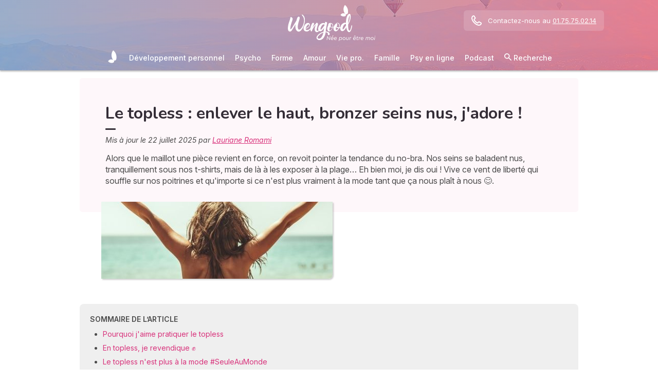

--- FILE ---
content_type: text/html; charset=utf-8
request_url: https://www.wengood.com/fr/developpement-personnel/confiance-soi/art-topless-plage
body_size: 47585
content:
<!DOCTYPE html><html lang="fr" data-beasties-container><head>
  <meta charset="utf-8">
  <title>Le topless : enlever le haut, bronzer seins nus, j'adore !</title>
  <base href="/">
  <meta name="viewport" content="width=device-width, initial-scale=1, maximum-scale=1">
  <link rel="preconnect" href="https://googleads.g.doubleclick.net">
  <link rel="preconnect" href="https://www.googleadservices.com">
  <link rel="preconnect" href="https://www.google.fr">
  <link rel="preconnect" href="https://www.google.com">
  <link rel="preconnect" href="https://www.googletagmanager.com">
  <link rel="preconnect" href="https://static.astrocenter.fr">
  <link rel="preconnect" href="https://api.wengood.com">
  <link rel="preconnect" href="https://sentry-new.public.mybestpro.com">
  <!-- v0.1-1471-gdf6ab47 -->
  <script data-fix-consent-manager>
    window.wgDataLayer = window.wgDataLayer || [];
    window.cmp_datalayername = "wgDataLayer";
    window.dataLayer = window.wgDataLayer;
  </script><script data-tag-consent-manager type="text/javascript" data-cmp-ab="1" src="https://cdn.consentmanager.net/delivery/autoblocking/16d982e990c5.js" data-cmp-host="b.delivery.consentmanager.net" data-cmp-cdn="cdn.consentmanager.net" data-cmp-codesrc="1"></script>
  <script>
    (g=>{var h,a,k,p="The Google Maps JavaScript API",c="google",l="importLibrary",q="__ib__",m=document,b=window;b=b[c]||(b[c]={});var d=b.maps||(b.maps={}),r=new Set,e=new URLSearchParams,u=()=>h||(h=new Promise(async(f,n)=>{await (a=m.createElement("script"));e.set("libraries",[...r]+"");for(k in g)e.set(k.replace(/[A-Z]/g,t=>"_"+t[0].toLowerCase()),g[k]);e.set("callback",c+".maps."+q);a.src=`https://maps.${c}apis.com/maps/api/js?`+e;d[q]=f;a.onerror=()=>h=n(Error(p+" could not load."));a.nonce=m.querySelector("script[nonce]")?.nonce||"";m.head.append(a)}));d[l]?console.warn(p+" only loads once. Ignoring:",g):d[l]=(f,...n)=>r.add(f)&&u().then(()=>d[l](f,...n))})({
      key: "AIzaSyCUr-W5rg-qvHLOrVDtpSBgXSouTilgNLA",
      v: "weekly",
      // Use the 'v' parameter to indicate the version to use (weekly, beta, alpha, etc.).
      // Add other bootstrap parameters as needed, using camel case.
    });
  </script>
  <link rel="preload" href="https://fonts.googleapis.com/css2?family=Inter:ital,opsz,wght@0,14..32,100..900;1,14..32,100..900&amp;family=Nunito:ital,wght@0,200..1000;1,200..1000&amp;family=Caveat&amp;display=swap" as="style" onload="this.onload=null;this.rel='stylesheet'">
  <noscript>
    <link href="https://fonts.googleapis.com/css2?family=Inter:ital,opsz,wght@0,14..32,100..900;1,14..32,100..900&family=Nunito:ital,wght@0,200..1000;1,200..1000&family=Caveat&display=swap" rel="stylesheet" type="text/css">
  </noscript>
<style>:root{--bm-gutter-x:30px;--bm-gutter-y:0px}html,body{margin:0;padding:0;border:0;font-size:100%;font:inherit;vertical-align:baseline}body{line-height:1}*{box-sizing:border-box}:root{--primary-default:#e36da1;--secondary-default:#83ACDB;--gradient-left:131, 172, 219;--gradient-right:231, 108, 142;--text-color-default:#4c4c4c;--title-color-default:#90a9d5;--link-color-default:var(--primary-default);--color-success:#4CAF50;--color-error:#f44336;--transparent-background--default:227, 109, 161, .05}html,body{height:100%;margin:0;padding:0;scroll-behavior:smooth}html{font-size:62.5%}body{font-family:Inter,serif;font-size:1.4rem;line-height:1.4;color:var(--text-color-default)}:root{--swiper-theme-color:#007aff}:root{--swiper-navigation-size:44px}:root{--gap:5px;--max-width:auto;--border-color:#d7d7d7;--border-radius:0;--background-color:#fff;--item-width:30%;--item-background-color:#fff;--item-radius:10px;--ds-color-primary:#9d49c9;--ds-color-secondary:#e1669e;--ds-color-tertiary:#3A5276;--ds-color-title:#342e37;--ds-color-grey-100:#1a1a1a;--ds-color-grey-300:#3c3c3c;--ds-color-grey-500:#565656;--ds-color-grey-600:#a6a6a6;--ds-color-grey-700:#7c7c7c;--ds-color-grey-900:#9a9a9a;--ds-icon-size:18px}html{font-size:62.5%;scroll-behavior:smooth}html body{font-family:Inter,serif;font-size:1.4rem;line-height:1.4;color:var(--text-color-default)}html body:not([class^=ds-margin-]):not(:last-of-type){margin-bottom:20px}html *{box-sizing:border-box}</style><style>:root{--bm-gutter-x: 30px;--bm-gutter-y: 0px}.container-fluid{width:100%;padding-right:calc(var(--bm-gutter-x) / 2);padding-left:calc(var(--bm-gutter-x) / 2);margin-right:auto;margin-left:auto}.row{display:flex;flex-wrap:wrap;margin-right:calc(-1 * var(--bm-gutter-x) / 2);margin-left:calc(-1 * var(--bm-gutter-x) / 2);margin-top:calc(-1 * var(--bm-gutter-y))}.row>*{flex-shrink:0;width:100%;max-width:100%;padding-right:calc(var(--bm-gutter-x) / 2);padding-left:calc(var(--bm-gutter-x) / 2);margin-top:var(--bm-gutter-y)}.col-12{flex:0 0 auto;width:100%}html,body,div,span,h1,h2,h3,h4,p,a,em,img,strong,b,u,ul,li,form,label,table,tbody,tr,td,article,footer,nav,time{margin:0;padding:0;border:0;font-size:100%;font:inherit;vertical-align:baseline}article,footer,nav{display:block}body{line-height:1}ul{list-style:none}table{border-collapse:collapse;border-spacing:0}*{box-sizing:border-box}:root{--primary-default: #e36da1;--secondary-default: #83ACDB;--gradient-left: 131, 172, 219;--gradient-right: 231, 108, 142;--text-color-default: #4c4c4c;--title-color-default: #90a9d5;--link-color-default: var(--primary-default);--color-success: #4CAF50;--color-error: #f44336;--transparent-background--default: 227, 109, 161, .05}body.theme-wengood{--primary-default: #d8327b;--secondary-default: #83ACDB;--gradient-left: 131, 172, 219;--gradient-right: 231, 108, 142;--text-color-default: #4c4c4c;--title-color-default: #7795bc;--link-color-default: var(--primary-default);--cta-color: var(--primary-default);--transparent-background--default: 227, 109, 161, .05}html,body{height:100%;margin:0;padding:0;scroll-behavior:smooth}html .container-fluid,body .container-fluid{max-width:1000px}app-base{display:flex;flex-direction:column;height:100%}app-footer{margin-top:auto}@media screen and (max-width: 999px){app-main-nav+.container-fluid{padding-top:80px}}html{font-size:62.5%}body,body p{font-family:Inter,serif;font-size:1.4rem;line-height:1.4;color:var(--text-color-default)}h2,h3,h4{margin:30px 0 20px}h2:not(.no-after):after,h3:not(.no-after):after,h4:not(.no-after):after{content:"";display:block;margin:8px 0;width:20px;height:4px;border-radius:4px;background-color:var(--ds-color-title)}b,strong{font-weight:700}em{font-style:italic}a,a:hover{color:var(--primary-default);text-decoration:underline}a.btn,.btn{position:relative;padding:12px 30px;margin:10px auto;background-color:var(--cta-color);border-radius:50px;max-width:max-content;display:flex;align-items:center;justify-content:center;gap:10px;color:#fff;font-family:Inter,serif;font-size:clamp(1.4rem,3vw,1.6rem);font-weight:600;text-decoration:none;border:0;cursor:pointer;word-break:break-word}a.btn:after,.btn:after{content:"\21fe"}.text-center{text-align:center}.ellipsis{white-space:nowrap;overflow:hidden;text-overflow:ellipsis}button:disabled,input:disabled{opacity:.4;cursor:not-allowed;background-color:gray}form label,form .label{text-transform:uppercase;display:inline-block;font-size:1.1rem;font-weight:500;color:var(--ds-color-grey-500);margin-bottom:3px}form input:not([type=submit]):not([type=checkbox]):not([type=radio]){outline:none;background-color:#fff;width:100%;max-width:460px;display:block;border:1px solid #eaeaea;border-radius:5px;padding:10px;box-shadow:0 0 5px #0000001a;font-size:14px;color:var(--ds-color-grey-100)}form input:not([type=submit]):not([type=checkbox]):not([type=radio])::placeholder{color:var(--ds-color-grey-700);font-style:italic;font-size:13px}form input:not([type=submit]):not([type=checkbox]):not([type=radio])::-ms-input-placeholder{color:var(--ds-color-grey-700);font-style:italic;font-size:13px}:root{--swiper-theme-color: #007aff}:root{--swiper-navigation-size: 44px}:root{--gap: 5px;--max-width: auto;--border-color: #d7d7d7;--border-radius: 0;--background-color: #fff;--item-width: 30%;--item-background-color: #fff;--item-radius: 10px;--ds-color-primary: #9d49c9;--ds-color-secondary: #e1669e;--ds-color-tertiary: #3A5276;--ds-color-title: #342e37;--ds-color-grey-100: #1a1a1a;--ds-color-grey-300: #3c3c3c;--ds-color-grey-500: #565656;--ds-color-grey-600: #a6a6a6;--ds-color-grey-700: #7c7c7c;--ds-color-grey-900: #9a9a9a;--ds-icon-size: 18px}html{font-size:62.5%;scroll-behavior:smooth}html body,html body p{font-family:Inter,serif;font-size:1.4rem;line-height:1.4;color:var(--text-color-default)}html body:not([class^=ds-margin-]):not(:last-of-type),html body p:not([class^=ds-margin-]):not(:last-of-type){margin-bottom:20px}html *{box-sizing:border-box}.pointer{cursor:pointer}h1,.ds-h2,h2,h3,.ds-h4,h4{font-family:Nunito,sans-serif;font-weight:700;line-height:1.2;color:var(--ds-color-title)}h1:after,.ds-h2:after,h2:after,h3:after,.ds-h4:after,h4:after{background-color:var(--ds-color-title)}h4 span{color:var(--ds-color-primary)}h1{font-size:clamp(2.4rem,5vw,3.2rem);line-height:1.2;font-weight:700;margin-top:0;letter-spacing:-.2px}.ds-h2,h2{font-size:clamp(2rem,4vw,2.8rem)}h3{font-size:clamp(1.8rem,4vw,2.3rem)}.ds-h4,h4{font-size:clamp(1.6rem,4vw,2rem)}.ds-h2:after,.ds-h4:after{content:none}.ds-text{color:#565656;font-size:14px;font-weight:400;line-height:1.3}.ds-align-center{text-align:center}.ds-color-primary{color:var(--ds-color-primary)}.ds-color-secondary{color:var(--ds-color-secondary)}.ds-margin-m{margin-bottom:30px!important}.ds-margin-s{margin-bottom:20px!important}.ds-margin-xs{margin-bottom:10px!important}.ds-margin-auto{margin-left:auto;margin-right:auto}.ds-padding-s{padding:20px}.ds-button{position:relative;overflow:hidden;display:block;width:fit-content;border:0;border-radius:50px;padding:12px 25px;background-color:#fff;text-align:center;font-weight:600;font-size:1.4rem;transition:all .2s;cursor:pointer}.ds-button,.ds-button:hover{color:var(--ds-color-primary);text-decoration:none}.ds-button:hover{box-shadow:0 1px 3px #0000004d}.ds-button.primary,.ds-button.primary:hover{background-color:var(--ds-color-primary);color:#fff}a,a:link,a:visited,a:hover{text-decoration:none}a:not([class]),a:link:not([class]),a:visited:not([class]),a:hover:not([class]){text-decoration:underline}.ds-flexbox{display:flex;gap:var(--gap)}.ds-flexbox>*{min-width:initial}.ds-flex-wrap{flex-wrap:wrap}.ds-align-items-center{align-items:center}.ds-flex-1{flex:1}.ds-img-circle{aspect-ratio:1;border-radius:50%;object-fit:cover;border:2px solid var(--ds-color-primary);box-shadow:#0000001a 0 2px 4px}.ds-container-border{max-width:var(--max-width);border:1px solid var(--border-color);border-radius:var(--border-radius);background-color:var(--background-color)}.ds-container-border:not([class*=ds-margin-]){margin-top:20px;margin-bottom:20px}
</style><link rel="stylesheet" href="styles.55a1fa5688a9fea6.css" media="print" onload="this.media='all'"><noscript><link rel="stylesheet" href="styles.55a1fa5688a9fea6.css" media="all"></noscript><meta name="description" content="Même si ce n'est plus du tout tendance, moi être seins nus à la plage j'adore ça. Zéro complexe, un sentiment de liberté et un brin d'esprit contestataire !"><meta name="robots" content="archive,follow,index,snippet"><meta property="og:url" content="https://www.wengood.com/fr/developpement-personnel/confiance-soi/art-topless-plage"><meta property="og:type" content="article"><meta property="og:title" content="Le topless : enlever le haut, bronzer seins nus, j'adore !"><meta property="og:description" content="Même si ce n'est plus du tout tendance, moi être seins nus à la plage j'adore ça. Zéro complexe, un sentiment de liberté et un brin d'esprit contestataire !"><meta property="og:locale" content="fr_FR"><meta name="p:domain_verify" content="f769705a1733bd1a232c9b96658fcdd1"><link rel="manifest" href="https://static.astrocenter.fr/17695108.67/img/publisher-front/manifest/manifest/www.wengood.com-fr_FR/manifest.json"><link rel="canonical" href="https://www.wengood.com/fr/developpement-personnel/confiance-soi/art-topless-plage"><link rel="icon" type="image/x-icon" href="https://static.astrocenter.fr/17695108.67/img/publisher-front/favicons/favicons/www.wengood.com-fr_FR/favicon.ico"><link rel="apple-touch-icon" href="https://static.astrocenter.fr/17695108.67/img/publisher-front/favicons/favicons/www.wengood.com-fr_FR/apple-icon-57x57.png"><link rel="apple-touch-icon" href="https://static.astrocenter.fr/17695108.67/img/publisher-front/favicons/favicons/www.wengood.com-fr_FR/apple-icon-60x60.png"><link rel="apple-touch-icon" href="https://static.astrocenter.fr/17695108.67/img/publisher-front/favicons/favicons/www.wengood.com-fr_FR/apple-icon-72x72.png"><link rel="apple-touch-icon" href="https://static.astrocenter.fr/17695108.67/img/publisher-front/favicons/favicons/www.wengood.com-fr_FR/apple-icon-76x76.png"><link rel="apple-touch-icon" href="https://static.astrocenter.fr/17695108.67/img/publisher-front/favicons/favicons/www.wengood.com-fr_FR/apple-icon-114x114.png"><link rel="apple-touch-icon" href="https://static.astrocenter.fr/17695108.67/img/publisher-front/favicons/favicons/www.wengood.com-fr_FR/apple-icon-120x120.png"><link rel="apple-touch-icon" href="https://static.astrocenter.fr/17695108.67/img/publisher-front/favicons/favicons/www.wengood.com-fr_FR/apple-icon-144x144.png"><link rel="apple-touch-icon" href="https://static.astrocenter.fr/17695108.67/img/publisher-front/favicons/favicons/www.wengood.com-fr_FR/apple-icon-152x152.png"><link rel="apple-touch-icon" href="https://static.astrocenter.fr/17695108.67/img/publisher-front/favicons/favicons/www.wengood.com-fr_FR/apple-icon-180x180.png"><link rel="icon" type="image/png" href="https://static.astrocenter.fr/17695108.67/img/publisher-front/favicons/favicons/www.wengood.com-fr_FR/android-icon-36x36.png"><link rel="icon" type="image/png" href="https://static.astrocenter.fr/17695108.67/img/publisher-front/favicons/favicons/www.wengood.com-fr_FR/android-icon-48x48.png"><link rel="icon" type="image/png" href="https://static.astrocenter.fr/17695108.67/img/publisher-front/favicons/favicons/www.wengood.com-fr_FR/android-icon-72x72.png"><link rel="icon" type="image/png" href="https://static.astrocenter.fr/17695108.67/img/publisher-front/favicons/favicons/www.wengood.com-fr_FR/android-icon-96x96.png"><link rel="icon" type="image/png" href="https://static.astrocenter.fr/17695108.67/img/publisher-front/favicons/favicons/www.wengood.com-fr_FR/android-icon-144x144.png"><link rel="icon" type="image/png" href="https://static.astrocenter.fr/17695108.67/img/publisher-front/favicons/favicons/www.wengood.com-fr_FR/android-icon-192x192.png"><link rel="icon" type="image/png" href="https://static.astrocenter.fr/17695108.67/img/publisher-front/favicons/favicons/www.wengood.com-fr_FR/favicon-16x16.png"><link rel="icon" type="image/png" href="https://static.astrocenter.fr/17695108.67/img/publisher-front/favicons/favicons/www.wengood.com-fr_FR/favicon-32x32.png"><link rel="icon" type="image/png" href="https://static.astrocenter.fr/17695108.67/img/publisher-front/favicons/favicons/www.wengood.com-fr_FR/favicon-96x96.png"><!-- 29297451 / / 8072c671fe33c699db6f3fa62e31227a97fd9053 --><script article-schema type="application/ld+json">{"@context":"http://schema.org","@type":"Article","author":{"@type":"Person","name":"Lauriane Romami"},"url":"https://www.wengood.com/fr/qui-sommes-nous/lauriane-romami","dateModified":"2025-07-22T10:41:32+02:00","datePublished":"2025-07-22T00:00:00+02:00","dateCreated":"2025-07-22T00:00:00+02:00","publisher":{"@type":"Organization","name":"Wengood"},"headline":"Le topless : enlever le haut, bronzer seins nus, j'adore !","description":"Alors que le maillot une pièce revient en force, on revoit pointer la tendance du no-bra. Nos seins se baladent nus, tranquillement sous nos t-shirts, mais de là à les exposer à la plage… Eh bien moi, je dis oui ! Vive ce vent de liberté qui souffle sur nos poitrines et qu'importe si ce n'est plus vraiment à la mode tant que ça nous plaît à nous 😊.","image":{"@type":"ImageObject","url":"https://vss.astrocenter.fr/astrocenter/pictures/29582162-untitled-design-1-180x150.jpg","width":{"@type":"Distance","name":"180 px"},"height":{"@type":"Distance","name":"150 px"}}}</script><style ng-app-id="publisher-front">.pf-navigation[_ngcontent-publisher-front-c1703208311] {
  width: 100%;
  max-width: 1920px;
  margin: auto;
  top: 0;
  z-index: 99;
  position: relative;
  box-shadow: 0 2px 3px rgba(0, 0, 0, 0.3);
  background-position: top center;
  background-attachment: fixed;
  background-repeat: no-repeat;
  transition: border-radius 0.2s ease-out;
}
@media screen and (max-width: 999px) {
  .pf-navigation[_ngcontent-publisher-front-c1703208311] {
    position: fixed;
  }
}
@media screen and (min-width: 999px) {
  .pf-navigation.sticky[_ngcontent-publisher-front-c1703208311] {
    position: fixed;
    left: 50%;
    transform: translateX(-50%);
  }
  .pf-navigation.sticky[_ngcontent-publisher-front-c1703208311]   .header-introduction[_ngcontent-publisher-front-c1703208311] {
    display: none !important;
  }
}
@media screen and (min-width: 1920px) {
  .pf-navigation[_ngcontent-publisher-front-c1703208311]:not(:hover) {
    border-radius: 0 0 15px 15px;
  }
}
.pf-navigation[_ngcontent-publisher-front-c1703208311]   .container-fluid[_ngcontent-publisher-front-c1703208311] {
  max-width: 1100px;
  margin-left: auto;
  margin-right: auto;
}
@media screen and (max-width: 999px) {
  .pf-navigation[_ngcontent-publisher-front-c1703208311]   .container-fluid[_ngcontent-publisher-front-c1703208311]   .row[_ngcontent-publisher-front-c1703208311]   .col-12[_ngcontent-publisher-front-c1703208311] {
    padding-right: 0;
  }
}
.pf-navigation[_ngcontent-publisher-front-c1703208311]   .pf-navigation-main-container[_ngcontent-publisher-front-c1703208311] {
  display: flex;
  align-items: center;
  justify-content: center;
  flex-direction: column;
  gap: 2px;
}
.pf-navigation[_ngcontent-publisher-front-c1703208311]   .pf-navigation-main-container[_ngcontent-publisher-front-c1703208311]   .header-introduction[_ngcontent-publisher-front-c1703208311] {
  display: flex;
  justify-content: center;
  align-items: center;
  position: relative;
  width: 100%;
  padding-top: 10px;
}
@media screen and (max-width: 999px) {
  .pf-navigation[_ngcontent-publisher-front-c1703208311]   .pf-navigation-main-container[_ngcontent-publisher-front-c1703208311]   .header-introduction[_ngcontent-publisher-front-c1703208311] {
    margin-bottom: 0;
    padding-top: 5px;
    padding-bottom: 5px;
    justify-content: space-between;
  }
}
.pf-navigation[_ngcontent-publisher-front-c1703208311]   .pf-navigation-main-container[_ngcontent-publisher-front-c1703208311]   .header-introduction[_ngcontent-publisher-front-c1703208311]    > a[_ngcontent-publisher-front-c1703208311]   img[_ngcontent-publisher-front-c1703208311] {
  display: block;
  max-width: 100%;
  width: auto;
  height: 70px;
  padding-left: 10px;
}
@media screen and (max-width: 999px) {
  .pf-navigation[_ngcontent-publisher-front-c1703208311]   .pf-navigation-main-container[_ngcontent-publisher-front-c1703208311]   .header-introduction[_ngcontent-publisher-front-c1703208311]    > a[_ngcontent-publisher-front-c1703208311]   img[_ngcontent-publisher-front-c1703208311] {
    height: 55px;
    padding-left: 0;
  }
}
.pf-navigation[_ngcontent-publisher-front-c1703208311]   .pf-navigation-main-container[_ngcontent-publisher-front-c1703208311]   .header-introduction[_ngcontent-publisher-front-c1703208311]   .icons[_ngcontent-publisher-front-c1703208311] {
  flex-shrink: 0;
  align-items: center;
  justify-content: center;
  display: none;
}
@media screen and (max-width: 999px) {
  .pf-navigation[_ngcontent-publisher-front-c1703208311]   .pf-navigation-main-container[_ngcontent-publisher-front-c1703208311]   .header-introduction[_ngcontent-publisher-front-c1703208311]   .icons[_ngcontent-publisher-front-c1703208311] {
    display: flex;
  }
}
.pf-navigation[_ngcontent-publisher-front-c1703208311]   .pf-navigation-main-container[_ngcontent-publisher-front-c1703208311]   .header-introduction[_ngcontent-publisher-front-c1703208311]   .icons[_ngcontent-publisher-front-c1703208311]   .pf-navigation-icons-menu[_ngcontent-publisher-front-c1703208311] {
  display: flex;
  gap: 10px;
}
.pf-navigation[_ngcontent-publisher-front-c1703208311]   .pf-navigation-main-container[_ngcontent-publisher-front-c1703208311]   .header-introduction[_ngcontent-publisher-front-c1703208311]   .icons[_ngcontent-publisher-front-c1703208311]   .pf-navigation-icons-menu[_ngcontent-publisher-front-c1703208311]   li[_ngcontent-publisher-front-c1703208311]   a[_ngcontent-publisher-front-c1703208311] {
  padding: 10px 5px;
  display: block;
}
.pf-navigation[_ngcontent-publisher-front-c1703208311]   .pf-navigation-main-container[_ngcontent-publisher-front-c1703208311]   .header-introduction[_ngcontent-publisher-front-c1703208311]   .icons[_ngcontent-publisher-front-c1703208311]   .pf-navigation-icons-menu[_ngcontent-publisher-front-c1703208311]   li[_ngcontent-publisher-front-c1703208311]   a[_ngcontent-publisher-front-c1703208311]   svg[_ngcontent-publisher-front-c1703208311] {
  display: block;
  height: 18px;
  width: 18px;
  color: #fff;
}
@media screen and (max-width: 340px) {
  .pf-navigation[_ngcontent-publisher-front-c1703208311]   .pf-navigation-main-container[_ngcontent-publisher-front-c1703208311]   .header-introduction[_ngcontent-publisher-front-c1703208311]   .icons[_ngcontent-publisher-front-c1703208311]   .pf-navigation-icons-menu[_ngcontent-publisher-front-c1703208311]   li[_ngcontent-publisher-front-c1703208311]   a[_ngcontent-publisher-front-c1703208311]   svg[_ngcontent-publisher-front-c1703208311] {
    height: 15px;
    width: 15px;
  }
}
.pf-navigation[_ngcontent-publisher-front-c1703208311]   .pf-navigation-main-container[_ngcontent-publisher-front-c1703208311]   .header-introduction[_ngcontent-publisher-front-c1703208311]   .icons[_ngcontent-publisher-front-c1703208311]   .burger-icon[_ngcontent-publisher-front-c1703208311] {
  display: none;
  position: relative;
  padding: 20px 15px 20px 10px;
}
@media screen and (max-width: 999px) {
  .pf-navigation[_ngcontent-publisher-front-c1703208311]   .pf-navigation-main-container[_ngcontent-publisher-front-c1703208311]   .header-introduction[_ngcontent-publisher-front-c1703208311]   .icons[_ngcontent-publisher-front-c1703208311]   .burger-icon[_ngcontent-publisher-front-c1703208311] {
    display: block;
  }
}
.pf-navigation[_ngcontent-publisher-front-c1703208311]   .pf-navigation-main-container[_ngcontent-publisher-front-c1703208311]   .header-introduction[_ngcontent-publisher-front-c1703208311]   .icons[_ngcontent-publisher-front-c1703208311]   .burger-icon[_ngcontent-publisher-front-c1703208311]:hover {
  cursor: pointer;
}
.pf-navigation[_ngcontent-publisher-front-c1703208311]   .pf-navigation-main-container[_ngcontent-publisher-front-c1703208311]   .header-introduction[_ngcontent-publisher-front-c1703208311]   .icons[_ngcontent-publisher-front-c1703208311]   .burger-icon[_ngcontent-publisher-front-c1703208311]   span[_ngcontent-publisher-front-c1703208311] {
  display: block;
  width: 20px;
  height: 2px;
  border-radius: 10px;
  background-color: #fff;
  margin-bottom: 4px;
}
.pf-navigation[_ngcontent-publisher-front-c1703208311]   .pf-navigation-main-container[_ngcontent-publisher-front-c1703208311]   .header-introduction[_ngcontent-publisher-front-c1703208311]   .icons[_ngcontent-publisher-front-c1703208311]   .burger-icon[_ngcontent-publisher-front-c1703208311]   span[_ngcontent-publisher-front-c1703208311]:last-child {
  margin-bottom: 0;
}
.pf-navigation[_ngcontent-publisher-front-c1703208311]   .pf-navigation-main-container[_ngcontent-publisher-front-c1703208311]   .header-introduction[_ngcontent-publisher-front-c1703208311]   .cta-phone-call[_ngcontent-publisher-front-c1703208311] {
  position: absolute;
  right: 0;
  top: 50%;
  transform: translateY(-50%);
  display: block;
  max-width: 300px;
}
@media screen and (max-width: 999px) {
  .pf-navigation[_ngcontent-publisher-front-c1703208311]   .pf-navigation-main-container[_ngcontent-publisher-front-c1703208311]   .header-introduction[_ngcontent-publisher-front-c1703208311]   .cta-phone-call[_ngcontent-publisher-front-c1703208311] {
    display: none;
  }
}
.pf-navigation[_ngcontent-publisher-front-c1703208311]   .pf-navigation-main-container[_ngcontent-publisher-front-c1703208311]   .header-introduction[_ngcontent-publisher-front-c1703208311]   .cta-phone-call[_ngcontent-publisher-front-c1703208311]   a[_ngcontent-publisher-front-c1703208311] {
  display: flex;
  align-items: center;
  padding: 10px 15px;
  border-radius: 6px;
  background-color: rgba(255, 255, 255, 0.15);
  text-decoration: none;
  color: #fff;
  font-size: 13px;
}
.pf-navigation[_ngcontent-publisher-front-c1703208311]   .pf-navigation-main-container[_ngcontent-publisher-front-c1703208311]   .header-introduction[_ngcontent-publisher-front-c1703208311]   .cta-phone-call[_ngcontent-publisher-front-c1703208311]   a[_ngcontent-publisher-front-c1703208311]:hover {
  background-color: rgba(255, 255, 255, 0.2);
}
.pf-navigation[_ngcontent-publisher-front-c1703208311]   .pf-navigation-main-container[_ngcontent-publisher-front-c1703208311]   .header-introduction[_ngcontent-publisher-front-c1703208311]   .cta-phone-call[_ngcontent-publisher-front-c1703208311]   a[_ngcontent-publisher-front-c1703208311]   svg[_ngcontent-publisher-front-c1703208311] {
  margin-right: 12px;
  width: 20px;
  height: 20px;
  flex-shrink: 0;
  color: #fff;
}
.pf-navigation[_ngcontent-publisher-front-c1703208311]   .pf-navigation-main-container[_ngcontent-publisher-front-c1703208311]    > div[_ngcontent-publisher-front-c1703208311] {
  width: 100%;
}
.pf-navigation[_ngcontent-publisher-front-c1703208311]   .pf-navigation-main-container[_ngcontent-publisher-front-c1703208311]    > div[_ngcontent-publisher-front-c1703208311]   nav[_ngcontent-publisher-front-c1703208311] {
  width: 100%;
}
.pf-navigation[_ngcontent-publisher-front-c1703208311]   .pf-navigation-main-container[_ngcontent-publisher-front-c1703208311]    > div[_ngcontent-publisher-front-c1703208311]   nav.pf-navigation-desktop-menu[_ngcontent-publisher-front-c1703208311] {
  display: flex;
  align-items: stretch;
  justify-content: center;
  flex-direction: column;
}
@media screen and (max-width: 999px) {
  .pf-navigation[_ngcontent-publisher-front-c1703208311]   .pf-navigation-main-container[_ngcontent-publisher-front-c1703208311]    > div[_ngcontent-publisher-front-c1703208311]   nav.pf-navigation-desktop-menu[_ngcontent-publisher-front-c1703208311] {
    display: none;
  }
}
.pf-navigation[_ngcontent-publisher-front-c1703208311]   .pf-navigation-main-container[_ngcontent-publisher-front-c1703208311]    > div[_ngcontent-publisher-front-c1703208311]   nav.pf-navigation-desktop-menu[_ngcontent-publisher-front-c1703208311]    > ul[_ngcontent-publisher-front-c1703208311] {
  display: flex;
  align-items: flex-end;
  justify-content: center;
  gap: 5px 8px;
  margin: 8px 0 0;
}
.pf-navigation[_ngcontent-publisher-front-c1703208311]   .pf-navigation-main-container[_ngcontent-publisher-front-c1703208311]    > div[_ngcontent-publisher-front-c1703208311]   nav.pf-navigation-desktop-menu[_ngcontent-publisher-front-c1703208311]    > ul[_ngcontent-publisher-front-c1703208311]    > li[_ngcontent-publisher-front-c1703208311] {
  transition: all ease-in-out 0.2s;
  border-radius: 22px;
}
.pf-navigation[_ngcontent-publisher-front-c1703208311]   .pf-navigation-main-container[_ngcontent-publisher-front-c1703208311]    > div[_ngcontent-publisher-front-c1703208311]   nav.pf-navigation-desktop-menu[_ngcontent-publisher-front-c1703208311]    > ul[_ngcontent-publisher-front-c1703208311]    > li[_ngcontent-publisher-front-c1703208311]:first-child {
  filter: brightness(0) invert(1);
}
.pf-navigation[_ngcontent-publisher-front-c1703208311]   .pf-navigation-main-container[_ngcontent-publisher-front-c1703208311]    > div[_ngcontent-publisher-front-c1703208311]   nav.pf-navigation-desktop-menu[_ngcontent-publisher-front-c1703208311]    > ul[_ngcontent-publisher-front-c1703208311]    > li[_ngcontent-publisher-front-c1703208311]:first-child   a[_ngcontent-publisher-front-c1703208311] {
  padding: 10px;
}
.pf-navigation[_ngcontent-publisher-front-c1703208311]   .pf-navigation-main-container[_ngcontent-publisher-front-c1703208311]    > div[_ngcontent-publisher-front-c1703208311]   nav.pf-navigation-desktop-menu[_ngcontent-publisher-front-c1703208311]    > ul[_ngcontent-publisher-front-c1703208311]    > li[_ngcontent-publisher-front-c1703208311]:first-child   a[_ngcontent-publisher-front-c1703208311]   img[_ngcontent-publisher-front-c1703208311] {
  height: 25px;
}
.pf-navigation[_ngcontent-publisher-front-c1703208311]   .pf-navigation-main-container[_ngcontent-publisher-front-c1703208311]    > div[_ngcontent-publisher-front-c1703208311]   nav.pf-navigation-desktop-menu[_ngcontent-publisher-front-c1703208311]    > ul[_ngcontent-publisher-front-c1703208311]    > li[_ngcontent-publisher-front-c1703208311]:first-child:hover, .pf-navigation[_ngcontent-publisher-front-c1703208311]   .pf-navigation-main-container[_ngcontent-publisher-front-c1703208311]    > div[_ngcontent-publisher-front-c1703208311]   nav.pf-navigation-desktop-menu[_ngcontent-publisher-front-c1703208311]    > ul[_ngcontent-publisher-front-c1703208311]    > li[_ngcontent-publisher-front-c1703208311]:last-child:hover {
  transform: scale(1.3);
}
.pf-navigation[_ngcontent-publisher-front-c1703208311]   .pf-navigation-main-container[_ngcontent-publisher-front-c1703208311]    > div[_ngcontent-publisher-front-c1703208311]   nav.pf-navigation-desktop-menu[_ngcontent-publisher-front-c1703208311]    > ul[_ngcontent-publisher-front-c1703208311]    > li[_ngcontent-publisher-front-c1703208311]:hover    > .sub-nav[_ngcontent-publisher-front-c1703208311] {
  max-height: 100px;
  padding: 5px 10px 10px;
}
.pf-navigation[_ngcontent-publisher-front-c1703208311]   .pf-navigation-main-container[_ngcontent-publisher-front-c1703208311]    > div[_ngcontent-publisher-front-c1703208311]   nav.pf-navigation-desktop-menu[_ngcontent-publisher-front-c1703208311]    > ul[_ngcontent-publisher-front-c1703208311]    > li[_ngcontent-publisher-front-c1703208311]:hover    > .sub-nav[_ngcontent-publisher-front-c1703208311]    > *[_ngcontent-publisher-front-c1703208311] {
  opacity: 1;
}
.pf-navigation[_ngcontent-publisher-front-c1703208311]   .pf-navigation-main-container[_ngcontent-publisher-front-c1703208311]    > div[_ngcontent-publisher-front-c1703208311]   nav.pf-navigation-desktop-menu[_ngcontent-publisher-front-c1703208311]    > ul[_ngcontent-publisher-front-c1703208311]    > li.active[_ngcontent-publisher-front-c1703208311]:not(:first-child):not(:last-child), .pf-navigation[_ngcontent-publisher-front-c1703208311]   .pf-navigation-main-container[_ngcontent-publisher-front-c1703208311]    > div[_ngcontent-publisher-front-c1703208311]   nav.pf-navigation-desktop-menu[_ngcontent-publisher-front-c1703208311]    > ul[_ngcontent-publisher-front-c1703208311]    > li[_ngcontent-publisher-front-c1703208311]:hover:not(:first-child):not(:last-child) {
  box-shadow: 0 -10px 12px -8px rgb(255, 255, 255);
}
.pf-navigation[_ngcontent-publisher-front-c1703208311]   .pf-navigation-main-container[_ngcontent-publisher-front-c1703208311]    > div[_ngcontent-publisher-front-c1703208311]   nav.pf-navigation-desktop-menu[_ngcontent-publisher-front-c1703208311]    > ul[_ngcontent-publisher-front-c1703208311]    > li[_ngcontent-publisher-front-c1703208311]    > a[_ngcontent-publisher-front-c1703208311] {
  color: #fff;
  font-weight: 500;
  text-decoration: none;
  text-align: center;
  display: block;
  padding: 12px 10px 15px;
}
.pf-navigation[_ngcontent-publisher-front-c1703208311]   .pf-navigation-main-container[_ngcontent-publisher-front-c1703208311]    > div[_ngcontent-publisher-front-c1703208311]   nav.pf-navigation-desktop-menu[_ngcontent-publisher-front-c1703208311]    > ul[_ngcontent-publisher-front-c1703208311]    > li[_ngcontent-publisher-front-c1703208311]   .sub-nav[_ngcontent-publisher-front-c1703208311] {
  display: flex;
  position: absolute;
  z-index: 10;
  width: 100%;
  max-height: 0;
  overflow: hidden;
  transition: all 0.2s ease-in-out;
  left: 0;
  align-items: center;
  justify-content: center;
  background-color: #fff;
  box-shadow: 0 6px 6px rgba(0, 0, 0, 0.2);
  border-radius: 0 0 10px 10px;
  background-position: top center;
  background-attachment: fixed;
  background-repeat: no-repeat;
}
.pf-navigation[_ngcontent-publisher-front-c1703208311]   .pf-navigation-main-container[_ngcontent-publisher-front-c1703208311]    > div[_ngcontent-publisher-front-c1703208311]   nav.pf-navigation-desktop-menu[_ngcontent-publisher-front-c1703208311]    > ul[_ngcontent-publisher-front-c1703208311]    > li[_ngcontent-publisher-front-c1703208311]   .sub-nav[_ngcontent-publisher-front-c1703208311]   ul[_ngcontent-publisher-front-c1703208311] {
  opacity: 0;
  transition: opacity 0.25s ease-in;
  padding: 10px 20px;
  background-color: rgba(255, 255, 255, 0.15);
  border-radius: 50px;
  width: fit-content;
  max-width: 1100px;
  display: flex;
  flex-wrap: wrap;
  align-items: center;
  justify-content: center;
  gap: 15px 10px;
}
.pf-navigation[_ngcontent-publisher-front-c1703208311]   .pf-navigation-main-container[_ngcontent-publisher-front-c1703208311]    > div[_ngcontent-publisher-front-c1703208311]   nav.pf-navigation-desktop-menu[_ngcontent-publisher-front-c1703208311]    > ul[_ngcontent-publisher-front-c1703208311]    > li[_ngcontent-publisher-front-c1703208311]   .sub-nav[_ngcontent-publisher-front-c1703208311]   ul[_ngcontent-publisher-front-c1703208311]   li[_ngcontent-publisher-front-c1703208311]   a[_ngcontent-publisher-front-c1703208311] {
  color: #fff;
  font-weight: 600;
  text-decoration: none;
  text-align: center;
  padding: 10px;
}
@keyframes _ngcontent-publisher-front-c1703208311_rotateX {
  0% {
    opacity: 0;
    transform: rotateX(-90deg);
  }
  50% {
    transform: rotateX(-20deg);
  }
  100% {
    opacity: 1;
    transform: rotateX(0deg);
  }
}
.pf-navigation[_ngcontent-publisher-front-c1703208311]   .pf-navigation-main-container[_ngcontent-publisher-front-c1703208311]    > div[_ngcontent-publisher-front-c1703208311]   nav.pf-navigation-mobile-menu[_ngcontent-publisher-front-c1703208311] {
  opacity: 0;
  position: fixed;
  left: 100vw;
  width: 0;
  height: 100vh;
  background: #f1f1f1;
  overflow-y: scroll;
  transition: all 0.2s;
  z-index: 99;
}
.pf-navigation[_ngcontent-publisher-front-c1703208311]   .pf-navigation-main-container[_ngcontent-publisher-front-c1703208311]    > div[_ngcontent-publisher-front-c1703208311]   nav.pf-navigation-mobile-menu.open[_ngcontent-publisher-front-c1703208311] {
  opacity: 1;
  width: 100vw;
  left: 0;
}
.pf-navigation[_ngcontent-publisher-front-c1703208311]   .pf-navigation-main-container[_ngcontent-publisher-front-c1703208311]    > div[_ngcontent-publisher-front-c1703208311]   nav.pf-navigation-mobile-menu[_ngcontent-publisher-front-c1703208311]   .close-menu-icon[_ngcontent-publisher-front-c1703208311] {
  display: flex;
  justify-content: flex-end;
  align-items: center;
  height: 58px;
  padding: 0 15px;
}
.pf-navigation[_ngcontent-publisher-front-c1703208311]   .pf-navigation-main-container[_ngcontent-publisher-front-c1703208311]    > div[_ngcontent-publisher-front-c1703208311]   nav.pf-navigation-mobile-menu[_ngcontent-publisher-front-c1703208311]   .close-menu-icon[_ngcontent-publisher-front-c1703208311]    > div[_ngcontent-publisher-front-c1703208311] {
  position: relative;
  width: 20px;
  height: 20px;
}
.pf-navigation[_ngcontent-publisher-front-c1703208311]   .pf-navigation-main-container[_ngcontent-publisher-front-c1703208311]    > div[_ngcontent-publisher-front-c1703208311]   nav.pf-navigation-mobile-menu[_ngcontent-publisher-front-c1703208311]   .close-menu-icon[_ngcontent-publisher-front-c1703208311]    > div[_ngcontent-publisher-front-c1703208311]   span[_ngcontent-publisher-front-c1703208311] {
  display: block;
  width: 20px;
  height: 2px;
  border-radius: 10px;
  background-color: var(--primary-default);
  margin-bottom: 3px;
  position: absolute;
  top: 50%;
  left: 50%;
}
.pf-navigation[_ngcontent-publisher-front-c1703208311]   .pf-navigation-main-container[_ngcontent-publisher-front-c1703208311]    > div[_ngcontent-publisher-front-c1703208311]   nav.pf-navigation-mobile-menu[_ngcontent-publisher-front-c1703208311]   .close-menu-icon[_ngcontent-publisher-front-c1703208311]    > div[_ngcontent-publisher-front-c1703208311]   span[_ngcontent-publisher-front-c1703208311]:first-child {
  transform: translate(-50%, -50%) rotate(45deg);
}
.pf-navigation[_ngcontent-publisher-front-c1703208311]   .pf-navigation-main-container[_ngcontent-publisher-front-c1703208311]    > div[_ngcontent-publisher-front-c1703208311]   nav.pf-navigation-mobile-menu[_ngcontent-publisher-front-c1703208311]   .close-menu-icon[_ngcontent-publisher-front-c1703208311]    > div[_ngcontent-publisher-front-c1703208311]   span[_ngcontent-publisher-front-c1703208311]:last-child {
  transform: translate(-50%, -50%) rotate(-45deg);
}
.pf-navigation[_ngcontent-publisher-front-c1703208311]   .pf-navigation-main-container[_ngcontent-publisher-front-c1703208311]    > div[_ngcontent-publisher-front-c1703208311]   nav.pf-navigation-mobile-menu[_ngcontent-publisher-front-c1703208311]   .close-menu-icon[_ngcontent-publisher-front-c1703208311]    > div[_ngcontent-publisher-front-c1703208311]   span[_ngcontent-publisher-front-c1703208311]:hover {
  cursor: pointer;
}
.pf-navigation[_ngcontent-publisher-front-c1703208311]   .pf-navigation-main-container[_ngcontent-publisher-front-c1703208311]    > div[_ngcontent-publisher-front-c1703208311]   nav.pf-navigation-mobile-menu[_ngcontent-publisher-front-c1703208311]   ul[_ngcontent-publisher-front-c1703208311]   li[_ngcontent-publisher-front-c1703208311] {
  position: relative;
}
.pf-navigation[_ngcontent-publisher-front-c1703208311]   .pf-navigation-main-container[_ngcontent-publisher-front-c1703208311]    > div[_ngcontent-publisher-front-c1703208311]   nav.pf-navigation-mobile-menu[_ngcontent-publisher-front-c1703208311]   ul[_ngcontent-publisher-front-c1703208311]   li[_ngcontent-publisher-front-c1703208311]   a[_ngcontent-publisher-front-c1703208311] {
  padding: 12px 15px;
  display: block;
  text-decoration: none;
  flex: 1;
  color: var(--text-color-default);
}
.pf-navigation[_ngcontent-publisher-front-c1703208311]   .pf-navigation-main-container[_ngcontent-publisher-front-c1703208311]    > div[_ngcontent-publisher-front-c1703208311]   nav.pf-navigation-mobile-menu[_ngcontent-publisher-front-c1703208311]   ul[_ngcontent-publisher-front-c1703208311]   li[_ngcontent-publisher-front-c1703208311]   a.active[_ngcontent-publisher-front-c1703208311]:before {
  content: "";
  display: block;
  width: 5px;
  height: 45px;
  background-color: var(--primary-default);
  position: absolute;
  top: 0;
  left: 0;
}
.pf-navigation[_ngcontent-publisher-front-c1703208311]   .pf-navigation-main-container[_ngcontent-publisher-front-c1703208311]    > div[_ngcontent-publisher-front-c1703208311]   nav.pf-navigation-mobile-menu[_ngcontent-publisher-front-c1703208311]    > ul[_ngcontent-publisher-front-c1703208311]    > li[_ngcontent-publisher-front-c1703208311]    > div[_ngcontent-publisher-front-c1703208311]:first-child {
  display: flex;
  align-items: center;
  justify-content: space-between;
  border-top: 1px solid #dfdfdf;
}
.pf-navigation[_ngcontent-publisher-front-c1703208311]   .pf-navigation-main-container[_ngcontent-publisher-front-c1703208311]    > div[_ngcontent-publisher-front-c1703208311]   nav.pf-navigation-mobile-menu[_ngcontent-publisher-front-c1703208311]    > ul[_ngcontent-publisher-front-c1703208311]    > li[_ngcontent-publisher-front-c1703208311]    > div[_ngcontent-publisher-front-c1703208311]:first-child    > div[_ngcontent-publisher-front-c1703208311] {
  padding: 10px 15px;
}
.pf-navigation[_ngcontent-publisher-front-c1703208311]   .pf-navigation-main-container[_ngcontent-publisher-front-c1703208311]    > div[_ngcontent-publisher-front-c1703208311]   nav.pf-navigation-mobile-menu[_ngcontent-publisher-front-c1703208311]    > ul[_ngcontent-publisher-front-c1703208311]    > li[_ngcontent-publisher-front-c1703208311]    > div[_ngcontent-publisher-front-c1703208311]:first-child    > div[_ngcontent-publisher-front-c1703208311]    > div[_ngcontent-publisher-front-c1703208311] {
  border-radius: 50px;
  border: 1px solid var(--primary-default);
  width: 15px;
  height: 15px;
  position: relative;
  padding: 10px;
  margin-left: 15px;
}
.pf-navigation[_ngcontent-publisher-front-c1703208311]   .pf-navigation-main-container[_ngcontent-publisher-front-c1703208311]    > div[_ngcontent-publisher-front-c1703208311]   nav.pf-navigation-mobile-menu[_ngcontent-publisher-front-c1703208311]    > ul[_ngcontent-publisher-front-c1703208311]    > li[_ngcontent-publisher-front-c1703208311]    > div[_ngcontent-publisher-front-c1703208311]:first-child    > div[_ngcontent-publisher-front-c1703208311]    > div[_ngcontent-publisher-front-c1703208311]   span[_ngcontent-publisher-front-c1703208311] {
  display: block;
  width: 15px;
  height: 1px;
  background-color: var(--primary-default);
  position: absolute;
  top: 50%;
  left: 50%;
  transition: all 0.2s;
}
.pf-navigation[_ngcontent-publisher-front-c1703208311]   .pf-navigation-main-container[_ngcontent-publisher-front-c1703208311]    > div[_ngcontent-publisher-front-c1703208311]   nav.pf-navigation-mobile-menu[_ngcontent-publisher-front-c1703208311]    > ul[_ngcontent-publisher-front-c1703208311]    > li[_ngcontent-publisher-front-c1703208311]    > div[_ngcontent-publisher-front-c1703208311]:first-child    > div[_ngcontent-publisher-front-c1703208311]    > div[_ngcontent-publisher-front-c1703208311]   span[_ngcontent-publisher-front-c1703208311]:first-child {
  transform: translate(-50%, -50%) rotate(90deg);
}
.pf-navigation[_ngcontent-publisher-front-c1703208311]   .pf-navigation-main-container[_ngcontent-publisher-front-c1703208311]    > div[_ngcontent-publisher-front-c1703208311]   nav.pf-navigation-mobile-menu[_ngcontent-publisher-front-c1703208311]    > ul[_ngcontent-publisher-front-c1703208311]    > li[_ngcontent-publisher-front-c1703208311]    > div[_ngcontent-publisher-front-c1703208311]:first-child    > div[_ngcontent-publisher-front-c1703208311]    > div[_ngcontent-publisher-front-c1703208311]   span[_ngcontent-publisher-front-c1703208311]:last-child {
  transform: translate(-50%, -50%);
}
.pf-navigation[_ngcontent-publisher-front-c1703208311]   .pf-navigation-main-container[_ngcontent-publisher-front-c1703208311]    > div[_ngcontent-publisher-front-c1703208311]   nav.pf-navigation-mobile-menu[_ngcontent-publisher-front-c1703208311]    > ul[_ngcontent-publisher-front-c1703208311]    > li[_ngcontent-publisher-front-c1703208311]    > div[_ngcontent-publisher-front-c1703208311]:first-child    > div[_ngcontent-publisher-front-c1703208311]    > div[_ngcontent-publisher-front-c1703208311]   span.opened[_ngcontent-publisher-front-c1703208311] {
  transform: translate(-50%, -50%) rotate(0deg);
}
.pf-navigation[_ngcontent-publisher-front-c1703208311]   .pf-navigation-main-container[_ngcontent-publisher-front-c1703208311]    > div[_ngcontent-publisher-front-c1703208311]   nav.pf-navigation-mobile-menu[_ngcontent-publisher-front-c1703208311]    > ul[_ngcontent-publisher-front-c1703208311]    > li[_ngcontent-publisher-front-c1703208311]   ul[_ngcontent-publisher-front-c1703208311] {
  background-color: #fff;
  height: 0;
  overflow: hidden;
  transition: all 0.3s;
}
.pf-navigation[_ngcontent-publisher-front-c1703208311]   .pf-navigation-main-container[_ngcontent-publisher-front-c1703208311]    > div[_ngcontent-publisher-front-c1703208311]   nav.pf-navigation-mobile-menu[_ngcontent-publisher-front-c1703208311]    > ul[_ngcontent-publisher-front-c1703208311]    > li[_ngcontent-publisher-front-c1703208311]   ul.opened[_ngcontent-publisher-front-c1703208311] {
  height: auto;
}
.pf-navigation[_ngcontent-publisher-front-c1703208311]   .pf-navigation-main-container[_ngcontent-publisher-front-c1703208311]    > div[_ngcontent-publisher-front-c1703208311]   nav.pf-navigation-mobile-menu[_ngcontent-publisher-front-c1703208311]    > ul[_ngcontent-publisher-front-c1703208311]    > li[_ngcontent-publisher-front-c1703208311]   ul[_ngcontent-publisher-front-c1703208311]   li[_ngcontent-publisher-front-c1703208311] {
  padding-left: 20px;
}
.pf-navigation[_ngcontent-publisher-front-c1703208311]   .pf-navigation-main-container[_ngcontent-publisher-front-c1703208311]    > div[_ngcontent-publisher-front-c1703208311]   nav.pf-navigation-mobile-menu[_ngcontent-publisher-front-c1703208311]   .cta-phone-call[_ngcontent-publisher-front-c1703208311] {
  padding: 0 15px;
  margin: 10px auto;
  max-width: 400px;
  width: 100%;
  display: flex;
  justify-content: center;
}
.pf-navigation[_ngcontent-publisher-front-c1703208311]   .pf-navigation-main-container[_ngcontent-publisher-front-c1703208311]    > div[_ngcontent-publisher-front-c1703208311]   nav.pf-navigation-mobile-menu[_ngcontent-publisher-front-c1703208311]   .cta-phone-call[_ngcontent-publisher-front-c1703208311]   a[_ngcontent-publisher-front-c1703208311] {
  flex-grow: 1;
  display: flex;
  align-items: center;
  justify-content: center;
  padding: 10px 14px;
  border-radius: 6px;
  background-color: rgba(157, 73, 201, 0.1882352941);
  text-decoration: none;
  color: #252525;
}
.pf-navigation[_ngcontent-publisher-front-c1703208311]   .pf-navigation-main-container[_ngcontent-publisher-front-c1703208311]    > div[_ngcontent-publisher-front-c1703208311]   nav.pf-navigation-mobile-menu[_ngcontent-publisher-front-c1703208311]   .cta-phone-call[_ngcontent-publisher-front-c1703208311]   a[_ngcontent-publisher-front-c1703208311]   svg[_ngcontent-publisher-front-c1703208311] {
  margin-right: 12px;
  width: 20px;
  height: 20px;
  flex-shrink: 0;
  filter: brightness(0.5);
}
.pf-navigation[_ngcontent-publisher-front-c1703208311]   .pf-navigation-main-container[_ngcontent-publisher-front-c1703208311]    > div[_ngcontent-publisher-front-c1703208311]   nav.pf-navigation-mobile-menu[_ngcontent-publisher-front-c1703208311]   .cta-phone-call[_ngcontent-publisher-front-c1703208311]   a[_ngcontent-publisher-front-c1703208311]   div[_ngcontent-publisher-front-c1703208311] {
  color: var(--text-color-default);
  text-align: center;
  line-height: 1.2;
}
.pf-navigation[_ngcontent-publisher-front-c1703208311]   .pf-navigation-main-container[_ngcontent-publisher-front-c1703208311]    > div[_ngcontent-publisher-front-c1703208311]   nav.pf-navigation-mobile-menu[_ngcontent-publisher-front-c1703208311]   .cta-phone-call[_ngcontent-publisher-front-c1703208311]   a[_ngcontent-publisher-front-c1703208311]   div[_ngcontent-publisher-front-c1703208311]   span[_ngcontent-publisher-front-c1703208311] {
  display: block;
  text-decoration: underline;
}</style><style ng-app-id="publisher-front">footer[_ngcontent-publisher-front-c956405797] {
  margin: 40px 0 0;
  padding: 40px 20px 110px;
  background-color: #f1f1f1;
}
@media (width >= 1000px) {
  footer[_ngcontent-publisher-front-c956405797] {
    padding: 40px 20px;
  }
}
footer[_ngcontent-publisher-front-c956405797], footer[_ngcontent-publisher-front-c956405797]   p[_ngcontent-publisher-front-c956405797] {
  font-size: 1.4rem;
  line-height: 1.5;
  color: #767676;
}
@media screen and (min-width: 640px) {
  footer[_ngcontent-publisher-front-c956405797], footer[_ngcontent-publisher-front-c956405797]   p[_ngcontent-publisher-front-c956405797] {
    text-align: center;
  }
}
footer[_ngcontent-publisher-front-c956405797]   a[_ngcontent-publisher-front-c956405797] {
  color: var(--text-color-default);
}
footer[_ngcontent-publisher-front-c956405797]   .content[_ngcontent-publisher-front-c956405797] {
  display: flex;
  align-items: center;
  flex-direction: column;
  gap: 20px;
}
@media screen and (min-width: 640px) {
  footer[_ngcontent-publisher-front-c956405797]   .content[_ngcontent-publisher-front-c956405797] {
    justify-content: center;
    gap: 10px;
  }
}
footer[_ngcontent-publisher-front-c956405797]   .content[_ngcontent-publisher-front-c956405797]    > *[_ngcontent-publisher-front-c956405797] {
  width: 100%;
  order: 2;
}
footer[_ngcontent-publisher-front-c956405797]   .content[_ngcontent-publisher-front-c956405797]   .social-network[_ngcontent-publisher-front-c956405797] {
  display: flex;
  align-items: center;
  order: 1;
}
@media screen and (min-width: 640px) {
  footer[_ngcontent-publisher-front-c956405797]   .content[_ngcontent-publisher-front-c956405797]   .social-network[_ngcontent-publisher-front-c956405797] {
    justify-content: center;
    order: 2;
  }
}
footer[_ngcontent-publisher-front-c956405797]   .content[_ngcontent-publisher-front-c956405797]   .social-network[_ngcontent-publisher-front-c956405797]   a[_ngcontent-publisher-front-c956405797] {
  display: flex;
  align-items: center;
  justify-content: center;
  width: 30px;
  aspect-ratio: 1;
  border-radius: 100%;
  margin: 0 0 0 5px;
  background-color: var(--primary-default);
  opacity: 0.88;
  transition: all 0.2s;
}
footer[_ngcontent-publisher-front-c956405797]   .content[_ngcontent-publisher-front-c956405797]   .social-network[_ngcontent-publisher-front-c956405797]   a[_ngcontent-publisher-front-c956405797]:hover {
  opacity: 1;
}
footer[_ngcontent-publisher-front-c956405797]   .content[_ngcontent-publisher-front-c956405797]   .social-network[_ngcontent-publisher-front-c956405797]   svg[_ngcontent-publisher-front-c956405797] {
  height: 15px;
  fill: #fff;
  margin-left: 0;
}
footer[_ngcontent-publisher-front-c956405797]   .countries[_ngcontent-publisher-front-c956405797] {
  margin-top: 15px;
}</style><style ng-app-id="publisher-front">.app-article-header {
  background-color: rgba(var(--transparent-background--default));
  color: var(--text-color-default);
  padding: clamp(20px, 10vw, 50px);
  margin-top: 15px;
  border-radius: 5px;
}
@media screen and (max-width: 999px) {
  .app-article-header {
    padding: 20px 20px 40px;
  }
}
.app-article-header h1:after {
  content: "";
  display: block;
  margin: 10px 0;
  width: 20px;
  height: 3px;
  border-radius: 2px;
  background-color: var(--ds-color-title);
}
.app-article-header > div span {
  line-height: 1.2;
  font-style: italic;
}
.app-article-header p {
  margin-top: 15px;
  font-size: 1.6rem;
}
.app-article-header + div {
  max-height: 250px;
  margin: -20px 0 20px clamp(20px, 3.3vw, 50px);
}
.app-article-header + div img {
  max-height: 200px;
  max-width: 90%;
  aspect-ratio: 2/1;
  object-fit: cover;
  border-radius: 0 0 8px;
  box-shadow: 2px 2px 3px rgba(0, 0, 0, 0.2);
}</style><style ng-app-id="publisher-front">.app-sharethis[_ngcontent-publisher-front-c3736783363] {
  width: fit-content;
  border-radius: 50px;
  padding: 8px 31px 8px 28px;
  font-size: 1.4rem;
  line-height: 1.5;
  color: var(--primary-default);
  display: flex;
  justify-content: center;
  align-items: center;
  background-color: #fff;
  box-shadow: 0 1px 4px 0 rgba(0, 0, 0, 0.15);
  margin: 25px auto;
}
.app-sharethis.in-header[_ngcontent-publisher-front-c3736783363] {
  margin: 15px 0 0;
}
.app-sharethis[_ngcontent-publisher-front-c3736783363]   svg[_ngcontent-publisher-front-c3736783363] {
  max-width: 24px;
  height: auto;
  padding-right: 8px;
  fill: var(--primary-default);
}
@media screen and (min-width: 992px) {
  .app-sharethis[_ngcontent-publisher-front-c3736783363] {
    display: none;
  }
}</style><style ng-app-id="publisher-front">.app-adserver img {
  max-width: 100%;
  object-fit: contain;
}</style><style ng-app-id="publisher-front">.app-horoscope-item {
  margin: 15px 0;
}
.app-horoscope-item .row > * {
  position: relative;
}
.app-horoscope-item .img-container,
.app-horoscope-item .txt-container {
  display: flex;
  flex-direction: column;
  justify-content: center;
  height: 100%;
}
.app-horoscope-item .img-container {
  align-items: center;
}
.app-horoscope-item .img-container img {
  object-fit: cover;
  box-shadow: 1px 1px 3px rgba(0, 0, 0, 0.35);
  width: 90%;
  height: 80%;
  border-radius: 5px;
}
@media screen and (max-width: 768px) {
  .app-horoscope-item .img-container img {
    height: 250px;
    width: 100%;
    border-radius: 10px 10px 0 0;
    box-shadow: none;
  }
}
@media screen and (min-width: 768px) {
  .app-horoscope-item .img-container:before {
    content: "";
    background-color: var(--background-primary-pastel);
    position: absolute;
    top: 0;
    right: 0;
    height: 100%;
    width: 150px;
    z-index: -1;
    margin-right: -15px;
  }
}
@media screen and (min-width: 768px) {
  .app-horoscope-item .order-md-2 .img-container:before {
    right: initial;
    left: 0;
    margin-right: initial;
    margin-left: -15px;
  }
}
.app-horoscope-item .txt-container {
  align-items: flex-start;
  padding: 20px;
  background-color: var(--background-primary-pastel);
  border-radius: 10px;
}
@media screen and (max-width: 768px) {
  .app-horoscope-item .txt-container {
    border-radius: 0 0 10px 10px;
  }
}
.app-horoscope-item .txt-container h2 {
  margin-top: 0;
}
@media screen and (min-width: 768px) {
  .app-horoscope-item .order-md-1 .txt-container {
    padding: 20px 30px;
  }
}

.app-page-content {
  margin: 20px auto;
}
.app-page-content h3:after,
.app-page-content h4:after,
.app-page-content h5:after,
.app-page-content h6:after {
  display: none;
}
.app-page-content h2, .app-page-content h2, .app-page-content h4, .app-page-content h4 {
  margin-top: 40px;
}
.app-page-content p:not([class]) {
  margin: 25px 0;
}
.app-page-content strong {
  font-weight: bold;
}
.app-page-content img {
  display: block;
  margin: 15px auto;
  max-width: 100%;
}
.app-page-content h2 a,
.app-page-content h3 a,
.app-page-content h4 a,
.app-page-content h5 a,
.app-page-content h6 a {
  font-size: inherit !important;
}
.app-page-content ul {
  list-style-type: disc;
  margin-top: 1.3333333333em;
  margin-bottom: 1.3333333333em;
  margin-left: 30px;
}
.app-page-content ul li {
  margin-bottom: 7px;
}
.app-page-content table tr td {
  padding: 10px;
}
.app-page-content table tr td ul {
  list-style-type: disc;
  margin-left: 25px;
  margin-top: 10px;
  margin-bottom: 10px;
}
.app-page-content table tr td ul li:not(:last-child) {
  margin-bottom: 15px;
}
.app-page-content table tr td h2:after,
.app-page-content table tr td h3:after,
.app-page-content table tr td h4:after,
.app-page-content table tr td h5:after,
.app-page-content table tr td h6:after {
  margin-left: auto;
  margin-right: auto;
}
.app-page-content table tr td p {
  margin: 13px 0;
}
.app-page-content .calendrier-lunaire {
  margin-bottom: 25px;
}
.app-page-content .calendrier-lunaire .mois div {
  display: inline-block;
  width: 16%;
  padding: 8px;
  border: 1px solid #a7a7a7;
  border-left: none;
  border-bottom: none;
}
.app-page-content .calendrier-lunaire .mois div:first-child {
  border-left: 1px solid #a7a7a7;
}
.app-page-content .calendrier-lunaire .mois div:last-child div {
  border-bottom: 1px solid #a7a7a7;
}
@media screen and (max-width: 535px) {
  .app-page-content .calendrier-lunaire .mois div {
    display: block;
    width: 100%;
    border-left: 1px solid #a7a7a7;
    border-bottom: 1px solid #a7a7a7;
    border-top: none;
  }
}
.app-page-content .calendrier-lunaire .mois .date {
  padding-left: 10%;
  background-position: 40% center;
  background-repeat: no-repeat;
  background-size: 20px auto;
}
@media screen and (max-width: 535px) {
  .app-page-content .calendrier-lunaire .mois .date.vide {
    display: none;
  }
}
@media screen and (max-width: 535px) {
  .app-page-content .calendrier-lunaire .mois .date {
    background-position: 45% center;
    padding-left: 55%;
  }
}
.app-page-content .calendrier-lunaire .mois .titre-mois {
  background-color: #e6e6e6;
  font-weight: bold;
}
@media screen and (max-width: 535px) {
  .app-page-content .calendrier-lunaire .mois .titre-mois {
    text-align: center;
    border-top: 1px solid #a7a7a7;
  }
}
@media screen and (max-width: 535px) {
  .app-page-content .calendrier-lunaire .mois {
    margin-bottom: 25px;
  }
}
.app-page-content .calendrier-lunaire-legende {
  margin-top: 30px;
  margin-bottom: 25px;
}
.app-page-content .calendrier-lunaire-legende div {
  background-repeat: no-repeat;
  background-size: 20px auto;
  background-position: left center;
  padding-left: 33px;
  height: 30px;
  line-height: 30px;
}
.app-page-content .calendrier-lunaire .date.pleine,
.app-page-content .calendrier-lunaire-legende .pleine,
.app-page-content .calendrier-lunaire .date.llena,
.app-page-content .calendrier-lunaire-legende .llena {
  background-image: url('lune_pleine.669e406ada11fe78.jpg');
}
.app-page-content .calendrier-lunaire .date.nouvelle,
.app-page-content .calendrier-lunaire-legende .nouvelle,
.app-page-content .calendrier-lunaire .date.nueva,
.app-page-content .calendrier-lunaire-legende .nueva {
  background-image: url('lune_nouvelle.06c630900c354458.jpg');
}
.app-page-content .calendrier-lunaire .date.premier,
.app-page-content .calendrier-lunaire-legende .premier,
.app-page-content .calendrier-lunaire .date.creciente,
.app-page-content .calendrier-lunaire-legende .creciente {
  background-image: url('lune_premier.8c2cf0097e6f54fc.jpg');
}
.app-page-content .calendrier-lunaire .date.dernier,
.app-page-content .calendrier-lunaire-legende .dernier,
.app-page-content .calendrier-lunaire .date.menguante,
.app-page-content .calendrier-lunaire-legende .menguante {
  background-image: url('lune_dernier.f668cadc8c9c9d22.jpg');
}
.app-page-content .app-horoscope-item p {
  margin: 0;
  line-height: 2rem !important;
}</style><style ng-app-id="publisher-front">.app-summary[_ngcontent-publisher-front-c1840550798]    > div[_ngcontent-publisher-front-c1840550798] {
  width: 100%;
  background-color: rgb(239, 239, 239);
  padding: 20px;
  -webkit-user-select: none;
          user-select: none;
  border-radius: 8px;
}
.app-summary[_ngcontent-publisher-front-c1840550798]    > div[_ngcontent-publisher-front-c1840550798]   .summary-title[_ngcontent-publisher-front-c1840550798] {
  font-weight: 600;
  text-transform: uppercase;
}
.app-summary[_ngcontent-publisher-front-c1840550798]    > div[_ngcontent-publisher-front-c1840550798]   ul[_ngcontent-publisher-front-c1840550798] {
  list-style-type: disc;
  margin-top: 10px;
  margin-left: 25px;
}
.app-summary[_ngcontent-publisher-front-c1840550798]    > div[_ngcontent-publisher-front-c1840550798]   ul[_ngcontent-publisher-front-c1840550798]   li[_ngcontent-publisher-front-c1840550798] {
  margin-bottom: 8px;
}
.app-summary[_ngcontent-publisher-front-c1840550798]    > div[_ngcontent-publisher-front-c1840550798]   ul[_ngcontent-publisher-front-c1840550798]   li.also-discover[_ngcontent-publisher-front-c1840550798] {
  display: none;
  list-style-type: none;
  font-weight: 600;
}
.app-summary[_ngcontent-publisher-front-c1840550798]    > div[_ngcontent-publisher-front-c1840550798]   ul[_ngcontent-publisher-front-c1840550798]   li[_ngcontent-publisher-front-c1840550798]   a[_ngcontent-publisher-front-c1840550798] {
  text-decoration: none;
  line-height: 1.35;
}
.app-summary[_ngcontent-publisher-front-c1840550798]    > div[_ngcontent-publisher-front-c1840550798]   ul[_ngcontent-publisher-front-c1840550798]   li[_ngcontent-publisher-front-c1840550798]   a[_ngcontent-publisher-front-c1840550798]:hover, .app-summary[_ngcontent-publisher-front-c1840550798]    > div[_ngcontent-publisher-front-c1840550798]   ul[_ngcontent-publisher-front-c1840550798]   li[_ngcontent-publisher-front-c1840550798]   a[_ngcontent-publisher-front-c1840550798]:active, .app-summary[_ngcontent-publisher-front-c1840550798]    > div[_ngcontent-publisher-front-c1840550798]   ul[_ngcontent-publisher-front-c1840550798]   li[_ngcontent-publisher-front-c1840550798]   a[_ngcontent-publisher-front-c1840550798]   a[_ngcontent-publisher-front-c1840550798]:visited {
  color: var(--primary-default);
}
.app-summary[_ngcontent-publisher-front-c1840550798]    > div[_ngcontent-publisher-front-c1840550798]   svg[_ngcontent-publisher-front-c1840550798] {
  fill: var(--text-color-default);
  display: none;
  flex-shrink: 0;
  width: 15px;
  height: 15px;
  cursor: pointer;
}
@media (max-width: 768px) {
  .app-summary[_ngcontent-publisher-front-c1840550798]    > div.sticky[_ngcontent-publisher-front-c1840550798] {
    display: flex;
    flex-direction: column;
    justify-content: space-between;
    gap: 8px;
    position: fixed;
    width: calc(100% - 30px);
    top: 52px;
    left: 0;
    z-index: 99;
    padding: 22px 20px 5px;
    margin: 15px;
    box-shadow: 0 4px 5px rgba(0, 0, 0, 0.25);
    font-size: 1.4rem;
  }
  .app-summary[_ngcontent-publisher-front-c1840550798]    > div.sticky[_ngcontent-publisher-front-c1840550798]   .summary-title[_ngcontent-publisher-front-c1840550798] {
    font-size: 1.3rem;
  }
  .app-summary[_ngcontent-publisher-front-c1840550798]    > div.sticky[_ngcontent-publisher-front-c1840550798]   div[_ngcontent-publisher-front-c1840550798]:last-child   svg[_ngcontent-publisher-front-c1840550798] {
    display: block;
    position: absolute;
    right: 20px;
    top: 22px;
  }
  .app-summary[_ngcontent-publisher-front-c1840550798]    > div.sticky[_ngcontent-publisher-front-c1840550798]   div[_ngcontent-publisher-front-c1840550798]:last-child   ul[_ngcontent-publisher-front-c1840550798] {
    margin: 0 0 0 22px;
  }
  .app-summary[_ngcontent-publisher-front-c1840550798]    > div.sticky[_ngcontent-publisher-front-c1840550798]   div[_ngcontent-publisher-front-c1840550798]:last-child   ul[_ngcontent-publisher-front-c1840550798]   li[_ngcontent-publisher-front-c1840550798]:not(.active) {
    display: none;
  }
  .app-summary[_ngcontent-publisher-front-c1840550798]    > div.sticky[_ngcontent-publisher-front-c1840550798]   div[_ngcontent-publisher-front-c1840550798]:last-child   ul[_ngcontent-publisher-front-c1840550798]   li.also-discover[_ngcontent-publisher-front-c1840550798] {
    margin: 0 0 10px -22px;
    font-size: 1.3rem;
    text-transform: uppercase;
  }
  .app-summary[_ngcontent-publisher-front-c1840550798]    > div.sticky[_ngcontent-publisher-front-c1840550798]   div[_ngcontent-publisher-front-c1840550798]:last-child   ul[_ngcontent-publisher-front-c1840550798]   li.also-discover.active-title[_ngcontent-publisher-front-c1840550798] {
    display: block;
  }
  .app-summary[_ngcontent-publisher-front-c1840550798]    > div.sticky[_ngcontent-publisher-front-c1840550798]:not(.open)   .summary-title[_ngcontent-publisher-front-c1840550798]:not(.active-title) {
    display: none;
  }
  .app-summary[_ngcontent-publisher-front-c1840550798]    > div.sticky.open[_ngcontent-publisher-front-c1840550798]   div[_ngcontent-publisher-front-c1840550798]:last-child   ul[_ngcontent-publisher-front-c1840550798]   li[_ngcontent-publisher-front-c1840550798] {
    margin-bottom: 8px;
    display: list-item;
  }
  .app-summary[_ngcontent-publisher-front-c1840550798]    > div.sticky.open[_ngcontent-publisher-front-c1840550798]   div[_ngcontent-publisher-front-c1840550798]:last-child   ul[_ngcontent-publisher-front-c1840550798]   li[_ngcontent-publisher-front-c1840550798]:not(.active)   a[_ngcontent-publisher-front-c1840550798] {
    color: var(--text-color-default);
  }
  .app-summary[_ngcontent-publisher-front-c1840550798]    > div.sticky.open[_ngcontent-publisher-front-c1840550798]   div[_ngcontent-publisher-front-c1840550798]:last-child   ul[_ngcontent-publisher-front-c1840550798]   li.also-discover[_ngcontent-publisher-front-c1840550798] {
    margin-top: 15px;
  }
  .app-summary[_ngcontent-publisher-front-c1840550798]    > div.sticky.open[_ngcontent-publisher-front-c1840550798]   div[_ngcontent-publisher-front-c1840550798]:last-child   svg[_ngcontent-publisher-front-c1840550798] {
    rotate: 180deg;
  }
  .app-summary[_ngcontent-publisher-front-c1840550798]    > div[_ngcontent-publisher-front-c1840550798]:not(.sticky)   .sticky-only[_ngcontent-publisher-front-c1840550798] {
    display: none;
  }
}
@media (min-width: 768px) {
  .app-summary[_ngcontent-publisher-front-c1840550798]    > div[_ngcontent-publisher-front-c1840550798]   .sticky-only[_ngcontent-publisher-front-c1840550798] {
    display: none;
  }
}</style><style ng-app-id="publisher-front">[_nghost-publisher-front-c4000414552] {
  background-color: #F4EBF9;
  border-radius: 10px;
  display: flex;
  flex-direction: column;
  align-items: center;
  justify-content: center;
  margin: 20px auto;
  overflow: hidden;
  max-width: 800px;
  min-height: 250px;
}
[_nghost-publisher-front-c4000414552]   .max-width-content[_ngcontent-publisher-front-c4000414552] {
  width: 90%;
  margin-left: auto;
  margin-right: auto;
}
[_nghost-publisher-front-c4000414552]   .progress-container[_ngcontent-publisher-front-c4000414552] {
  width: 100%;
  max-width: 600px;
  padding: 0 12px;
  overflow: hidden;
  margin-top: 10px;
  margin-bottom: 10px;
}
[_nghost-publisher-front-c4000414552]   .progress-container[_ngcontent-publisher-front-c4000414552]   .progress-bar[_ngcontent-publisher-front-c4000414552] {
  height: 10px;
  background-color: #fff;
  margin-bottom: 5px;
}
[_nghost-publisher-front-c4000414552]   .progress-container[_ngcontent-publisher-front-c4000414552]   .progress-bar[_ngcontent-publisher-front-c4000414552]    > *[_ngcontent-publisher-front-c4000414552] {
  border-radius: 5px;
  height: 100%;
  background: linear-gradient(90deg, rgba(157, 73, 201, 0.75) 0%, rgba(216, 50, 123, 0.75) 100%);
  transition: width 0.2s;
}
[_nghost-publisher-front-c4000414552]   form[_ngcontent-publisher-front-c4000414552]   label[_ngcontent-publisher-front-c4000414552] {
  text-transform: none;
  font-size: 1.4rem;
}
[_nghost-publisher-front-c4000414552]   form[_ngcontent-publisher-front-c4000414552]    > *[_ngcontent-publisher-front-c4000414552] {
  margin-left: auto;
  margin-right: auto;
}</style><style ng-app-id="publisher-front">app-html {
  display: block;
  margin-bottom: 15px;
}
app-html .video-edito {
  margin-top: 15px;
}
app-html img {
  max-width: 100%;
}</style><style ng-app-id="publisher-front">.app-newsletter[_ngcontent-publisher-front-c2017397287] {
  margin: 30px 0;
  padding: 40px 25px;
  background-color: #f5f5f5;
  display: flex;
  flex-direction: column;
  align-items: center;
}
.app-newsletter[_ngcontent-publisher-front-c2017397287]   .wrapper[_ngcontent-publisher-front-c2017397287] {
  max-width: 600px;
  width: 100%;
  margin: 0 auto;
  display: flex;
  flex-direction: column;
  align-items: center;
}
.app-newsletter[_ngcontent-publisher-front-c2017397287]   .wrapper[_ngcontent-publisher-front-c2017397287]    > form[_ngcontent-publisher-front-c2017397287] {
  margin: 20px auto 0 auto;
  max-width: 400px;
  width: 100%;
  color: #969696;
  font-size: 18px;
  letter-spacing: 1px;
  display: flex;
  flex-direction: column;
  align-items: flex-start;
}
.app-newsletter[_ngcontent-publisher-front-c2017397287]   .wrapper[_ngcontent-publisher-front-c2017397287]    > form[_ngcontent-publisher-front-c2017397287]   label[_ngcontent-publisher-front-c2017397287] {
  display: block;
}
.app-newsletter[_ngcontent-publisher-front-c2017397287]   .wrapper[_ngcontent-publisher-front-c2017397287]    > form[_ngcontent-publisher-front-c2017397287]   input[type=email][_ngcontent-publisher-front-c2017397287] {
  box-shadow: 0 1px 4px rgba(0, 0, 0, 0.25);
  width: 100%;
}
.app-newsletter[_ngcontent-publisher-front-c2017397287]   .wrapper[_ngcontent-publisher-front-c2017397287]    > form[_ngcontent-publisher-front-c2017397287]   button[_ngcontent-publisher-front-c2017397287] {
  margin: 20px auto 0;
}
.app-newsletter[_ngcontent-publisher-front-c2017397287]   .wrapper[_ngcontent-publisher-front-c2017397287]   .validation-text[_ngcontent-publisher-front-c2017397287] {
  animation: _ngcontent-publisher-front-c2017397287_validationAppear 0.4s cubic-bezier(0.4, 0, 0.2, 1) forwards;
  margin-top: 10px;
  max-width: 400px;
}

@keyframes _ngcontent-publisher-front-c2017397287_validationAppear {
  from {
    opacity: 0;
    transform: translateY(-20px);
  }
  to {
    opacity: 1;
    transform: translateY(0px);
  }
}</style><style ng-app-id="publisher-front">.app-tags-list[_ngcontent-publisher-front-c3699442898] {
  padding: 20px;
  border-radius: 10px;
  max-width: 820px;
  background-color: #f5f5f5;
  margin: 40px auto 60px;
  text-align: center;
}
.app-tags-list[_ngcontent-publisher-front-c3699442898]    > div[_ngcontent-publisher-front-c3699442898] {
  margin-top: 10px;
}
.app-tags-list[_ngcontent-publisher-front-c3699442898]    > div[_ngcontent-publisher-front-c3699442898]    > a[_ngcontent-publisher-front-c3699442898] {
  position: relative;
  display: inline-block;
  margin: 3px;
  padding: 8px 12px;
  border-radius: 4px;
  color: var(--ds-color-secondary);
  text-decoration: none;
  border: 1px solid var(--ds-color-secondary);
  background: rgba(255, 255, 255, 0.85);
}
.app-tags-list[_ngcontent-publisher-front-c3699442898]    > div[_ngcontent-publisher-front-c3699442898]    > a[_ngcontent-publisher-front-c3699442898]:hover::before {
  opacity: 0.15;
}</style><style ng-app-id="publisher-front">.app-author[_ngcontent-publisher-front-c3868271372] {
  background-color: var(--background-primary-pastel);
  padding: 25px clamp(20px, 3vw, 45px);
  











}
.app-author[_ngcontent-publisher-front-c3868271372]   .author[_ngcontent-publisher-front-c3868271372] {
  max-width: 840px;
  margin: auto;
  display: flex;
  flex-wrap: wrap;
  gap: 15px;
}
@media screen and (min-width: 992px) {
  .app-author[_ngcontent-publisher-front-c3868271372]   .author[_ngcontent-publisher-front-c3868271372]    > *[_ngcontent-publisher-front-c3868271372] {
    flex: 1;
  }
  .app-author[_ngcontent-publisher-front-c3868271372]   .author[_ngcontent-publisher-front-c3868271372]   .profil[_ngcontent-publisher-front-c3868271372] {
    max-width: 45%;
  }
}
.app-author[_ngcontent-publisher-front-c3868271372]   .author[_ngcontent-publisher-front-c3868271372]   img[_ngcontent-publisher-front-c3868271372] {
  width: 90px;
  height: 90px;
  object-fit: cover;
  border-radius: 100px;
}
@media screen and (max-width: 300px) {
  .app-author[_ngcontent-publisher-front-c3868271372]   .author.profil[_ngcontent-publisher-front-c3868271372] {
    flex-wrap: wrap;
    justify-content: safe center;
    text-align: center;
  }
}</style><style ng-app-id="publisher-front">.widget-comments[_ngcontent-publisher-front-c2835305302] {
  background-color: var(--background-primary-pastel);
  padding: 30px clamp(20px, 3vw, 45px);
}
.widget-comments[_ngcontent-publisher-front-c2835305302]   h3[_ngcontent-publisher-front-c2835305302] {
  text-align: center;
  text-transform: uppercase;
  margin: 10px 0;
}
.widget-comments[_ngcontent-publisher-front-c2835305302]   h3[_ngcontent-publisher-front-c2835305302]:after {
  margin: 10px auto;
}
.widget-comments[_ngcontent-publisher-front-c2835305302]   .margin-more-comments[_ngcontent-publisher-front-c2835305302] {
  margin-top: 15px;
}
.widget-comments[_ngcontent-publisher-front-c2835305302]   .comments-wrapper[_ngcontent-publisher-front-c2835305302] {
  display: block;
  padding-top: 10px;
  margin: auto;
  max-width: 820px;
}
.widget-comments[_ngcontent-publisher-front-c2835305302]   .comments-wrapper[_ngcontent-publisher-front-c2835305302]:not(:first-of-type) {
  border-top: 1px solid #ccc;
}
.widget-comments[_ngcontent-publisher-front-c2835305302]   .author-block[_ngcontent-publisher-front-c2835305302] {
  background: rgba(255, 255, 255, 0.4);
  padding: 20px;
  border-radius: 10px;
  max-width: 600px;
  margin: 30px auto 45px;
  border: 1px dashed var(--ds-color-primary);
  gap: clamp(15px, 3vw, 25px);
}
.widget-comments[_ngcontent-publisher-front-c2835305302]   .author-block[_ngcontent-publisher-front-c2835305302]    > *[_ngcontent-publisher-front-c2835305302] {
  font-size: clamp(14px, 2vw, 16px);
}
.widget-comments[_ngcontent-publisher-front-c2835305302]   .author-block[_ngcontent-publisher-front-c2835305302]    > *[_ngcontent-publisher-front-c2835305302]   b[_ngcontent-publisher-front-c2835305302] {
  padding: 0 3px;
  font-weight: 500;
}
.widget-comments[_ngcontent-publisher-front-c2835305302]   .author-block[_ngcontent-publisher-front-c2835305302]   img[_ngcontent-publisher-front-c2835305302] {
  margin-left: clamp(-50px, -10vw, -20px);
  min-width: 60px;
}
.widget-comments[_ngcontent-publisher-front-c2835305302]   .author-block[_ngcontent-publisher-front-c2835305302]   .ds-button[_ngcontent-publisher-front-c2835305302] {
  padding-left: 15px;
  padding-right: 15px;
}</style><style ng-app-id="publisher-front">.app-form-comment[_ngcontent-publisher-front-c837704900] {
  display: flex;
  flex-direction: column;
}

.actions[_ngcontent-publisher-front-c837704900] {
  margin-top: 15px;
  display: flex;
  align-items: center;
  justify-content: flex-start;
  gap: 20px;
}
.actions[_ngcontent-publisher-front-c837704900]   .like-container[_ngcontent-publisher-front-c837704900]   span[_ngcontent-publisher-front-c837704900] {
  margin-right: 3px;
  font-size: 1.2rem;
  color: var(--ds-color-secondary);
}
.actions[_ngcontent-publisher-front-c837704900]   .like-container[_ngcontent-publisher-front-c837704900]   svg[_ngcontent-publisher-front-c837704900]   path[_ngcontent-publisher-front-c837704900] {
  fill: var(--ds-color-secondary);
}

form[_ngcontent-publisher-front-c837704900] {
  margin-top: 15px;
}
form[_ngcontent-publisher-front-c837704900]   .form-group[_ngcontent-publisher-front-c837704900] {
  display: flex;
  flex-direction: column;
  margin-bottom: 20px;
}
form[_ngcontent-publisher-front-c837704900]   label[_ngcontent-publisher-front-c837704900] {
  text-transform: uppercase;
  font-size: 1.2rem;
  margin-bottom: 7px;
  color: #969696;
}
form[_ngcontent-publisher-front-c837704900]   input[type=text][_ngcontent-publisher-front-c837704900], 
form[_ngcontent-publisher-front-c837704900]   input[type=email][_ngcontent-publisher-front-c837704900], 
form[_ngcontent-publisher-front-c837704900]   textarea[_ngcontent-publisher-front-c837704900] {
  display: block;
  border: 0;
  border-radius: 10px;
  padding: 10px;
  -webkit-appearance: none;
  box-shadow: 0 0 20px 0 rgba(0, 0, 0, 0.1);
}
form[_ngcontent-publisher-front-c837704900]   input[type=text][_ngcontent-publisher-front-c837704900]:focus, 
form[_ngcontent-publisher-front-c837704900]   input[type=email][_ngcontent-publisher-front-c837704900]:focus, 
form[_ngcontent-publisher-front-c837704900]   input[type=submit][_ngcontent-publisher-front-c837704900]:focus, 
form[_ngcontent-publisher-front-c837704900]   textarea[_ngcontent-publisher-front-c837704900]:focus {
  outline: none;
}
form[_ngcontent-publisher-front-c837704900]   textarea[_ngcontent-publisher-front-c837704900] {
  min-height: 150px;
}
form[_ngcontent-publisher-front-c837704900]   span[_ngcontent-publisher-front-c837704900] {
  margin-top: 5px;
  color: var(--color-error);
}
form[_ngcontent-publisher-front-c837704900]   .stars-group[_ngcontent-publisher-front-c837704900] {
  display: flex;
  align-items: center;
  justify-content: center;
  flex-direction: row-reverse;
  background-color: #fff;
  box-shadow: 0 0 20px 0 rgba(0, 0, 0, 0.1);
  border-radius: 10px;
  margin-bottom: 10px;
}
form[_ngcontent-publisher-front-c837704900]   .stars-group[_ngcontent-publisher-front-c837704900]    > input[_ngcontent-publisher-front-c837704900] {
  display: none;
}
form[_ngcontent-publisher-front-c837704900]   .stars-group[_ngcontent-publisher-front-c837704900]    > input[_ngcontent-publisher-front-c837704900]    + label[_ngcontent-publisher-front-c837704900] {
  cursor: pointer;
  opacity: 0.5;
  padding: 10px 2px;
  margin: 0;
}
form[_ngcontent-publisher-front-c837704900]   .stars-group[_ngcontent-publisher-front-c837704900]    > input[_ngcontent-publisher-front-c837704900]:checked    ~ label[_ngcontent-publisher-front-c837704900], form[_ngcontent-publisher-front-c837704900]   .stars-group[_ngcontent-publisher-front-c837704900]    > input[_ngcontent-publisher-front-c837704900]    + label[_ngcontent-publisher-front-c837704900]:hover    ~ label[_ngcontent-publisher-front-c837704900], form[_ngcontent-publisher-front-c837704900]   .stars-group[_ngcontent-publisher-front-c837704900]    > input[_ngcontent-publisher-front-c837704900]    + label[_ngcontent-publisher-front-c837704900]:hover {
  opacity: 1;
}
form[_ngcontent-publisher-front-c837704900]   .stars-group[_ngcontent-publisher-front-c837704900]   svg[_ngcontent-publisher-front-c837704900]   path[_ngcontent-publisher-front-c837704900] {
  fill: var(--primary-default);
}
form[_ngcontent-publisher-front-c837704900]   .error[_ngcontent-publisher-front-c837704900]   label[_ngcontent-publisher-front-c837704900] {
  color: var(--color-error);
}
form[_ngcontent-publisher-front-c837704900]   .error[_ngcontent-publisher-front-c837704900]   input[type=text][_ngcontent-publisher-front-c837704900], 
form[_ngcontent-publisher-front-c837704900]   .error[_ngcontent-publisher-front-c837704900]   input[type=email][_ngcontent-publisher-front-c837704900], 
form[_ngcontent-publisher-front-c837704900]   .error[_ngcontent-publisher-front-c837704900]   textarea[_ngcontent-publisher-front-c837704900] {
  border: 1px solid var(--color-error);
}
form[_ngcontent-publisher-front-c837704900]   .error[_ngcontent-publisher-front-c837704900]   .stars-group[_ngcontent-publisher-front-c837704900] {
  border: 1px solid var(--color-error);
}</style><style ng-app-id="publisher-front">.comment[_ngcontent-publisher-front-c1686309237] {
  margin: 25px auto;
  max-width: 820px;
}
.comment.reply[_ngcontent-publisher-front-c1686309237] {
  max-width: 750px;
  border-top: 1px dashed #ddd;
  padding: 20px 0 10px;
  margin: 15px auto;
}
.comment[_ngcontent-publisher-front-c1686309237]   svg[_ngcontent-publisher-front-c1686309237]   path[_ngcontent-publisher-front-c1686309237] {
  fill: var(--ds-color-secondary);
}
.comment[_ngcontent-publisher-front-c1686309237]   .comment-wrapper[_ngcontent-publisher-front-c1686309237]   .comment-content[_ngcontent-publisher-front-c1686309237] {
  word-wrap: break-word;
  font-style: italic;
}
.comment[_ngcontent-publisher-front-c1686309237]   .comment-wrapper[_ngcontent-publisher-front-c1686309237]   .comment-rating[_ngcontent-publisher-front-c1686309237] {
  float: left;
  margin-right: 10px;
}
.comment[_ngcontent-publisher-front-c1686309237]   .comment-wrapper[_ngcontent-publisher-front-c1686309237]   .comment-rating[_ngcontent-publisher-front-c1686309237]   svg[_ngcontent-publisher-front-c1686309237]:not(:last-child) {
  margin-right: 5px;
}
.comment[_ngcontent-publisher-front-c1686309237]   .comment-wrapper[_ngcontent-publisher-front-c1686309237]   .comment-rating[_ngcontent-publisher-front-c1686309237]   svg.no-star[_ngcontent-publisher-front-c1686309237] {
  opacity: 0.4;
}
.comment[_ngcontent-publisher-front-c1686309237]   .comment-title[_ngcontent-publisher-front-c1686309237] {
  margin-top: 10px;
}</style><style ng-app-id="publisher-front">.grid[_ngcontent-publisher-front-c4053817852] {
  margin-bottom: 20px;
  display: grid;
  grid-template-columns: repeat(2, minmax(0, 1fr));
  grid-auto-rows: auto;
  gap: 20px;
}
@media screen and (min-width: 992px) {
  .grid.full-width[_ngcontent-publisher-front-c4053817852] {
    grid-template-columns: repeat(3, minmax(0, 1fr));
  }
}
@media screen and (max-width: 576px) {
  .grid[_ngcontent-publisher-front-c4053817852] {
    display: flex;
    overflow-x: scroll;
    overflow-y: hidden;
    -ms-overflow-style: none;
    scrollbar-width: none;
  }
  .grid[_ngcontent-publisher-front-c4053817852]::-webkit-scrollbar {
    display: none;
  }
}
.grid[_ngcontent-publisher-front-c4053817852]   app-listing-article[_ngcontent-publisher-front-c4053817852] {
  flex: 1 0 80%;
}
.grid[_ngcontent-publisher-front-c4053817852]   app-listing-article[_ngcontent-publisher-front-c4053817852]:first-child {
  grid-row: 2 span;
}</style><style ng-app-id="publisher-front">article[_ngcontent-publisher-front-c4208193281] {
  height: 100%;
  display: flex;
  position: relative;
}
article[_ngcontent-publisher-front-c4208193281]:hover {
  cursor: pointer;
}
article[_ngcontent-publisher-front-c4208193281]    > div[_ngcontent-publisher-front-c4208193281]:first-of-type {
  position: relative;
  margin-right: 15px;
  min-height: 140px;
}
@media screen and (min-width: 400px) {
  article[_ngcontent-publisher-front-c4208193281]    > div[_ngcontent-publisher-front-c4208193281]:first-of-type {
    flex: 1 1 70%;
  }
}
article[_ngcontent-publisher-front-c4208193281]    > div[_ngcontent-publisher-front-c4208193281]:first-of-type   img[_ngcontent-publisher-front-c4208193281] {
  position: absolute;
  left: 0;
  top: 0;
  width: 100%;
  height: 100%;
  object-fit: cover;
  border-radius: 10px;
}
article[_ngcontent-publisher-front-c4208193281]    > div[_ngcontent-publisher-front-c4208193281]:last-of-type {
  flex: 1 1 100%;
}
article[_ngcontent-publisher-front-c4208193281]    > div[_ngcontent-publisher-front-c4208193281]:last-of-type   h3[_ngcontent-publisher-front-c4208193281] {
  font-size: 1.6rem;
  line-height: 1.3;
  color: #222;
  margin: 0 0 8px;
}
article[_ngcontent-publisher-front-c4208193281]    > div[_ngcontent-publisher-front-c4208193281]:last-of-type   h3[_ngcontent-publisher-front-c4208193281]   a[_ngcontent-publisher-front-c4208193281] {
  color: inherit;
  text-decoration: inherit;
}
article[_ngcontent-publisher-front-c4208193281]    > div[_ngcontent-publisher-front-c4208193281]:last-of-type   h3[_ngcontent-publisher-front-c4208193281]:after {
  display: none;
}
article[_ngcontent-publisher-front-c4208193281]    > div[_ngcontent-publisher-front-c4208193281]:last-of-type   p[_ngcontent-publisher-front-c4208193281] {
  display: -webkit-box;
  box-orient: vertical;
  -webkit-line-clamp: 4;
  -webkit-box-orient: vertical;
  -ms-box-orient: vertical;
  overflow: hidden;
}
article[_ngcontent-publisher-front-c4208193281]    > div[_ngcontent-publisher-front-c4208193281]:last-of-type   button[_ngcontent-publisher-front-c4208193281] {
  margin-top: 10px;
  padding: 0;
  border: none;
  background: none;
  color: var(--primary-default);
  font-size: 1.5rem;
  font-weight: bold;
}
article[_ngcontent-publisher-front-c4208193281]    > div[_ngcontent-publisher-front-c4208193281]:last-of-type   button[_ngcontent-publisher-front-c4208193281]::after {
  content: ">";
  margin-left: 4px;
}
@media screen and (max-width: 400px) {
  article[_ngcontent-publisher-front-c4208193281] {
    flex-direction: column;
  }
  article[_ngcontent-publisher-front-c4208193281]    > div[_ngcontent-publisher-front-c4208193281]:first-of-type {
    margin-right: 0;
    margin-bottom: 15px;
    height: 140px;
  }
  article[_ngcontent-publisher-front-c4208193281]    > div[_ngcontent-publisher-front-c4208193281]:last-of-type {
    flex: 0 0 auto;
  }
}
@media screen and (min-width: 576px) {
  article.is-first[_ngcontent-publisher-front-c4208193281] {
    flex-direction: column;
  }
  article.is-first[_ngcontent-publisher-front-c4208193281]   div[_ngcontent-publisher-front-c4208193281]:nth-child(1) {
    flex: 1 1 100%;
    margin-right: 0;
    margin-bottom: 15px;
  }
  article.is-first[_ngcontent-publisher-front-c4208193281]   div[_ngcontent-publisher-front-c4208193281]:nth-child(2) {
    flex: 0 0 auto;
  }
}</style><style ng-app-id="publisher-front">.app-spotify[_ngcontent-publisher-front-c2952095174] {
  container-type: inline-size;
  container-name: spotify;
  border-radius: 10px;
  height: 232px;
  overflow: hidden;
  margin: 10px 0;
}
.app-spotify[_ngcontent-publisher-front-c2952095174]   .container-spotify[_ngcontent-publisher-front-c2952095174] {
  position: relative;
  display: flex;
  justify-content: space-between;
  font-size: 1.2rem;
  font-weight: 600;
  color: #fff;
  flex-wrap: wrap;
  align-items: center;
  gap: 16px;
  padding: 15px;
}
.app-spotify[_ngcontent-publisher-front-c2952095174]   .container-spotify[_ngcontent-publisher-front-c2952095174]   .spotify-logo[_ngcontent-publisher-front-c2952095174] {
  fill: #fff;
  position: absolute;
  right: 24px;
  top: 24px;
  width: 24px;
}
.app-spotify[_ngcontent-publisher-front-c2952095174]   .container-spotify[_ngcontent-publisher-front-c2952095174]   .cover[_ngcontent-publisher-front-c2952095174] {
  border-radius: 8px;
  height: 200px;
  width: 200px;
}
.app-spotify[_ngcontent-publisher-front-c2952095174]   .container-spotify[_ngcontent-publisher-front-c2952095174]   .spotify-content[_ngcontent-publisher-front-c2952095174] {
  min-width: 0;
  flex: 1;
}
.app-spotify[_ngcontent-publisher-front-c2952095174]   .container-spotify[_ngcontent-publisher-front-c2952095174]   .spotify-content[_ngcontent-publisher-front-c2952095174]   h3[_ngcontent-publisher-front-c2952095174] {
  font-size: 21px;
  font-weight: 600;
  color: #fff;
  margin: 0;
}
.app-spotify[_ngcontent-publisher-front-c2952095174]   .container-spotify[_ngcontent-publisher-front-c2952095174]   .spotify-content[_ngcontent-publisher-front-c2952095174]   h3[_ngcontent-publisher-front-c2952095174]::after {
  display: none;
}
.app-spotify[_ngcontent-publisher-front-c2952095174]   .container-spotify[_ngcontent-publisher-front-c2952095174]   .spotify-content[_ngcontent-publisher-front-c2952095174]   h4[_ngcontent-publisher-front-c2952095174] {
  color: #fff;
  opacity: 0.7;
  font-size: 14px;
  font-weight: 400;
}
.app-spotify[_ngcontent-publisher-front-c2952095174]   .container-spotify[_ngcontent-publisher-front-c2952095174]   .spotify-content[_ngcontent-publisher-front-c2952095174]   h4[_ngcontent-publisher-front-c2952095174]::after {
  display: none;
}
.app-spotify[_ngcontent-publisher-front-c2952095174]   .container-spotify[_ngcontent-publisher-front-c2952095174]   .spotify-content[_ngcontent-publisher-front-c2952095174]   h3[_ngcontent-publisher-front-c2952095174]:hover, 
.app-spotify[_ngcontent-publisher-front-c2952095174]   .container-spotify[_ngcontent-publisher-front-c2952095174]   .spotify-content[_ngcontent-publisher-front-c2952095174]   h4[_ngcontent-publisher-front-c2952095174]   span[_ngcontent-publisher-front-c2952095174]:hover {
  cursor: pointer;
  text-decoration: underline;
}
.app-spotify[_ngcontent-publisher-front-c2952095174]   .container-spotify[_ngcontent-publisher-front-c2952095174]   .spotify-content[_ngcontent-publisher-front-c2952095174]   .play-and-duration[_ngcontent-publisher-front-c2952095174] {
  position: absolute;
  bottom: 18px;
  right: 18px;
  display: flex;
  align-items: center;
  gap: 10px;
}
.app-spotify[_ngcontent-publisher-front-c2952095174]   .container-spotify[_ngcontent-publisher-front-c2952095174]   .spotify-content[_ngcontent-publisher-front-c2952095174]   .play-and-duration[_ngcontent-publisher-front-c2952095174]   .duration[_ngcontent-publisher-front-c2952095174] {
  opacity: 0.7;
}
.app-spotify[_ngcontent-publisher-front-c2952095174]   .container-spotify[_ngcontent-publisher-front-c2952095174]   .spotify-content[_ngcontent-publisher-front-c2952095174]   .play-and-duration[_ngcontent-publisher-front-c2952095174]   .play[_ngcontent-publisher-front-c2952095174] {
  fill: #fff;
  width: 32px;
  height: 32px;
}
.app-spotify[_ngcontent-publisher-front-c2952095174]   .tracks[_ngcontent-publisher-front-c2952095174] {
  overflow-y: scroll;
  background-color: rgba(0, 0, 0, 0.1);
  height: 190px;
  margin-bottom: 15px;
}
.app-spotify[_ngcontent-publisher-front-c2952095174]   .tracks[_ngcontent-publisher-front-c2952095174]::-webkit-scrollbar {
  width: 5px;
}
.app-spotify[_ngcontent-publisher-front-c2952095174]   .tracks[_ngcontent-publisher-front-c2952095174]::-webkit-scrollbar-thumb {
  background: rgba(0, 0, 0, 0.2);
  border-radius: 5px;
}
.app-spotify[_ngcontent-publisher-front-c2952095174]   .tracks[_ngcontent-publisher-front-c2952095174]   div[_ngcontent-publisher-front-c2952095174]   ol[_ngcontent-publisher-front-c2952095174] {
  list-style-type: upper-roman;
  padding: 0;
  margin: 0;
  font-size: 13.3px;
  display: flex;
  flex-direction: column;
  align-items: center;
  justify-content: center;
  height: 100%;
  overflow-y: auto;
  color: #fff;
}
.app-spotify[_ngcontent-publisher-front-c2952095174]   .tracks[_ngcontent-publisher-front-c2952095174]   div[_ngcontent-publisher-front-c2952095174]   ol[_ngcontent-publisher-front-c2952095174]   li[_ngcontent-publisher-front-c2952095174] {
  display: flex;
  align-items: center;
  justify-content: space-between;
  width: 100%;
  padding: 10px;
}
.app-spotify[_ngcontent-publisher-front-c2952095174]   .tracks[_ngcontent-publisher-front-c2952095174]   div[_ngcontent-publisher-front-c2952095174]   ol[_ngcontent-publisher-front-c2952095174]   li[_ngcontent-publisher-front-c2952095174]:hover {
  background-color: rgba(0, 0, 0, 0.2);
}
.app-spotify[_ngcontent-publisher-front-c2952095174]   .tracks[_ngcontent-publisher-front-c2952095174]   div[_ngcontent-publisher-front-c2952095174]   ol[_ngcontent-publisher-front-c2952095174]   li[_ngcontent-publisher-front-c2952095174]   div[_ngcontent-publisher-front-c2952095174]:first-child {
  display: flex;
  align-items: center;
}
.app-spotify[_ngcontent-publisher-front-c2952095174]   .tracks[_ngcontent-publisher-front-c2952095174]   div[_ngcontent-publisher-front-c2952095174]   ol[_ngcontent-publisher-front-c2952095174]   li[_ngcontent-publisher-front-c2952095174]   div[_ngcontent-publisher-front-c2952095174]:first-child   button[_ngcontent-publisher-front-c2952095174] {
  border: none;
  background-color: transparent;
  color: rgba(255, 255, 255, 0.3);
}
.app-spotify[_ngcontent-publisher-front-c2952095174]   .tracks[_ngcontent-publisher-front-c2952095174]   div[_ngcontent-publisher-front-c2952095174]   ol[_ngcontent-publisher-front-c2952095174]   li[_ngcontent-publisher-front-c2952095174]   div[_ngcontent-publisher-front-c2952095174]:first-child   div[_ngcontent-publisher-front-c2952095174] {
  margin-left: 8px;
}
.app-spotify[_ngcontent-publisher-front-c2952095174]   .tracks[_ngcontent-publisher-front-c2952095174]   div[_ngcontent-publisher-front-c2952095174]   ol[_ngcontent-publisher-front-c2952095174]   li[_ngcontent-publisher-front-c2952095174]   div[_ngcontent-publisher-front-c2952095174]:first-child   div[_ngcontent-publisher-front-c2952095174]    > span[_ngcontent-publisher-front-c2952095174]:first-child {
  font-size: 14px;
}
.app-spotify[_ngcontent-publisher-front-c2952095174]   .tracks[_ngcontent-publisher-front-c2952095174]   div[_ngcontent-publisher-front-c2952095174]   ol[_ngcontent-publisher-front-c2952095174]   li[_ngcontent-publisher-front-c2952095174]   div[_ngcontent-publisher-front-c2952095174]:first-child   div[_ngcontent-publisher-front-c2952095174]    > span[_ngcontent-publisher-front-c2952095174]:nth-child(2) {
  display: block;
  margin-top: 3px;
  font-size: 10px;
  font-weight: 400;
  opacity: 0.6;
  overflow: hidden;
  text-overflow: ellipsis;
}
.app-spotify[_ngcontent-publisher-front-c2952095174]   .tracks[_ngcontent-publisher-front-c2952095174]   div[_ngcontent-publisher-front-c2952095174]   ol[_ngcontent-publisher-front-c2952095174]   li[_ngcontent-publisher-front-c2952095174]   div[_ngcontent-publisher-front-c2952095174]:last-child {
  font-size: 14px;
}
.app-spotify.is-playlist[_ngcontent-publisher-front-c2952095174] {
  height: 380px;
}
.app-spotify.is-playlist[_ngcontent-publisher-front-c2952095174]   .container-spotify[_ngcontent-publisher-front-c2952095174] {
  padding: 20px;
}
.app-spotify.is-playlist[_ngcontent-publisher-front-c2952095174]   .container-spotify[_ngcontent-publisher-front-c2952095174]   .cover[_ngcontent-publisher-front-c2952095174] {
  height: 150px;
  width: 150px;
}
.app-spotify.is-playlist[_ngcontent-publisher-front-c2952095174]   .container-spotify[_ngcontent-publisher-front-c2952095174]   .spotify-content[_ngcontent-publisher-front-c2952095174]   .play-and-duration[_ngcontent-publisher-front-c2952095174]   .play[_ngcontent-publisher-front-c2952095174] {
  width: 48px;
  height: 48px;
}

@container spotify (max-width: 340px) {
  .app-spotify[_ngcontent-publisher-front-c2952095174]   .container-spotify[_ngcontent-publisher-front-c2952095174] {
    flex-direction: column;
  }
  .app-spotify[_ngcontent-publisher-front-c2952095174]   .container-spotify[_ngcontent-publisher-front-c2952095174]   .spotify-logo[_ngcontent-publisher-front-c2952095174] {
    right: 16px !important;
    top: 16px !important;
  }
  .app-spotify[_ngcontent-publisher-front-c2952095174]   .container-spotify[_ngcontent-publisher-front-c2952095174]   .cover[_ngcontent-publisher-front-c2952095174] {
    width: 160px !important;
    height: 160px !important;
  }
  .app-spotify[_ngcontent-publisher-front-c2952095174]   .container-spotify[_ngcontent-publisher-front-c2952095174]   .spotify-content[_ngcontent-publisher-front-c2952095174] {
    width: 100%;
  }
  .app-spotify[_ngcontent-publisher-front-c2952095174]   .container-spotify[_ngcontent-publisher-front-c2952095174]   .spotify-content[_ngcontent-publisher-front-c2952095174]   h3[_ngcontent-publisher-front-c2952095174] {
    font-size: 14px !important;
    padding-right: 30px;
  }
  .app-spotify[_ngcontent-publisher-front-c2952095174]   .container-spotify[_ngcontent-publisher-front-c2952095174]   .spotify-content[_ngcontent-publisher-front-c2952095174]   h4[_ngcontent-publisher-front-c2952095174] {
    display: none;
  }
  .app-spotify[_ngcontent-publisher-front-c2952095174]   .container-spotify[_ngcontent-publisher-front-c2952095174]   .spotify-content[_ngcontent-publisher-front-c2952095174]   .play-and-duration[_ngcontent-publisher-front-c2952095174] {
    right: 16px !important;
  }
  .app-spotify[_ngcontent-publisher-front-c2952095174]   .container-spotify[_ngcontent-publisher-front-c2952095174]   .spotify-content[_ngcontent-publisher-front-c2952095174]   .play-and-duration[_ngcontent-publisher-front-c2952095174]   .duration[_ngcontent-publisher-front-c2952095174] {
    display: none;
  }
  .app-spotify[_ngcontent-publisher-front-c2952095174]   .container-spotify[_ngcontent-publisher-front-c2952095174]   .spotify-content[_ngcontent-publisher-front-c2952095174]   .play-and-duration[_ngcontent-publisher-front-c2952095174]   .play[_ngcontent-publisher-front-c2952095174] {
    width: 32px !important;
    height: 32px !important;
  }
  .app-spotify[_ngcontent-publisher-front-c2952095174]:not(.is-playlist)   .container-spotify[_ngcontent-publisher-front-c2952095174] {
    height: 100%;
  }
  .app-spotify[_ngcontent-publisher-front-c2952095174]:not(.is-playlist)   .container-spotify[_ngcontent-publisher-front-c2952095174]   .spotify-content[_ngcontent-publisher-front-c2952095174] {
    min-width: auto;
    flex: unset !important;
  }
  .tracks[_ngcontent-publisher-front-c2952095174] {
    height: 150px !important;
  }
}
@media (max-width: 400px) {
  .app-spotify[_ngcontent-publisher-front-c2952095174]   .container-spotify[_ngcontent-publisher-front-c2952095174] {
    flex-direction: column;
  }
  .app-spotify[_ngcontent-publisher-front-c2952095174]   .container-spotify[_ngcontent-publisher-front-c2952095174]   .spotify-logo[_ngcontent-publisher-front-c2952095174] {
    right: 16px !important;
    top: 16px !important;
  }
  .app-spotify[_ngcontent-publisher-front-c2952095174]   .container-spotify[_ngcontent-publisher-front-c2952095174]   .cover[_ngcontent-publisher-front-c2952095174] {
    width: 160px !important;
    height: 160px !important;
  }
  .app-spotify[_ngcontent-publisher-front-c2952095174]   .container-spotify[_ngcontent-publisher-front-c2952095174]   .spotify-content[_ngcontent-publisher-front-c2952095174] {
    width: 100%;
  }
  .app-spotify[_ngcontent-publisher-front-c2952095174]   .container-spotify[_ngcontent-publisher-front-c2952095174]   .spotify-content[_ngcontent-publisher-front-c2952095174]   h3[_ngcontent-publisher-front-c2952095174] {
    font-size: 14px !important;
    padding-right: 30px;
  }
  .app-spotify[_ngcontent-publisher-front-c2952095174]   .container-spotify[_ngcontent-publisher-front-c2952095174]   .spotify-content[_ngcontent-publisher-front-c2952095174]   h4[_ngcontent-publisher-front-c2952095174] {
    display: none;
  }
  .app-spotify[_ngcontent-publisher-front-c2952095174]   .container-spotify[_ngcontent-publisher-front-c2952095174]   .spotify-content[_ngcontent-publisher-front-c2952095174]   .play-and-duration[_ngcontent-publisher-front-c2952095174] {
    right: 16px !important;
  }
  .app-spotify[_ngcontent-publisher-front-c2952095174]   .container-spotify[_ngcontent-publisher-front-c2952095174]   .spotify-content[_ngcontent-publisher-front-c2952095174]   .play-and-duration[_ngcontent-publisher-front-c2952095174]   .duration[_ngcontent-publisher-front-c2952095174] {
    display: none;
  }
  .app-spotify[_ngcontent-publisher-front-c2952095174]   .container-spotify[_ngcontent-publisher-front-c2952095174]   .spotify-content[_ngcontent-publisher-front-c2952095174]   .play-and-duration[_ngcontent-publisher-front-c2952095174]   .play[_ngcontent-publisher-front-c2952095174] {
    width: 32px !important;
    height: 32px !important;
  }
  .app-spotify[_ngcontent-publisher-front-c2952095174]:not(.is-playlist)   .container-spotify[_ngcontent-publisher-front-c2952095174] {
    height: 100%;
  }
  .app-spotify[_ngcontent-publisher-front-c2952095174]:not(.is-playlist)   .container-spotify[_ngcontent-publisher-front-c2952095174]   .spotify-content[_ngcontent-publisher-front-c2952095174] {
    min-width: auto;
    flex: unset !important;
  }
  .tracks[_ngcontent-publisher-front-c2952095174] {
    height: 150px !important;
  }
}
iframe[_ngcontent-publisher-front-c2952095174] {
  margin: 10px 0;
}

.after-content[_ngcontent-publisher-front-c2952095174] {
  margin-bottom: 15px;
}</style></head>
<body class="theme-wengood"><!--nghm-->
  <app-root ng-version="20.3.9" ngh="37" ng-server-context="ssr"><router-outlet></router-outlet><app-base ngh="36"><app-main-nav _nghost-publisher-front-c1703208311 ngh="0"><div _ngcontent-publisher-front-c1703208311 class="pf-navigation theme-wengood" style="background-image: linear-gradient(to right, rgba(var(--gradient-left), .75), rgba(var(--gradient-right), .75)), url('https://static.astrocenter.fr/17695108.67/img/publisher-front/header/wengood/background-header-1920.jpg');"><div _ngcontent-publisher-front-c1703208311 class="container-fluid pf-navigation-main-container"><div _ngcontent-publisher-front-c1703208311 class="header-introduction"><a _ngcontent-publisher-front-c1703208311 title href="/fr/"><img _ngcontent-publisher-front-c1703208311 width="163" alt src="https://static.astrocenter.fr/17695108.67/img/publisher-front/logos/www.wengood.com-fr_FR.svg"></a><div _ngcontent-publisher-front-c1703208311 class="icons"><ul _ngcontent-publisher-front-c1703208311 class="pf-navigation-icons-menu"><li _ngcontent-publisher-front-c1703208311><!----><a _ngcontent-publisher-front-c1703208311 href="https://www.wengood.com/fr/index" title="Recherche" class="menu-theme-search"><svg _ngcontent-publisher-front-c1703208311="" xmlns="http://www.w3.org/2000/svg" width="14" height="14" viewBox="0 0 14 14"><path _ngcontent-publisher-front-c1703208311="" d="M11.507,13.744,7.287,9.524A5.262,5.262,0,1,1,8.525,8.287l4.219,4.219a.875.875,0,1,1-1.238,1.238ZM.751,5.25a3.5,3.5,0,1,0,3.5-3.5A3.5,3.5,0,0,0,.751,5.25Z" transform="translate(1)" fill="#fff"/></svg><!----><!----><!----></a><!----></li><li _ngcontent-publisher-front-c1703208311><a _ngcontent-publisher-front-c1703208311 href="tel:01.75.75.02.14" title="Téléphoner" class="menu-theme-phone"><svg _ngcontent-publisher-front-c1703208311="" xmlns="http://www.w3.org/2000/svg" viewBox="0 0 15.5 15.5"><path _ngcontent-publisher-front-c1703208311="" d="M14.75,11.81a3.06,3.06,0,0,1-.1.7,4.71,4.71,0,0,1-.21.68,2.65,2.65,0,0,1-1.21,1.05,3.83,3.83,0,0,1-1.85.51,4.71,4.71,0,0,1-.53,0,5.58,5.58,0,0,1-.57-.13l-.47-.14-.55-.21-.49-.18A8.76,8.76,0,0,1,7,13.24a15.34,15.34,0,0,1-2.62-2.15A15.34,15.34,0,0,1,2.26,8.47a8.76,8.76,0,0,1-.82-1.74c0-.06-.08-.23-.18-.49l-.21-.55L.91,5.22a5.58,5.58,0,0,1-.13-.57,4.71,4.71,0,0,1,0-.53,3.83,3.83,0,0,1,.51-1.85A2.65,2.65,0,0,1,2.31,1.06,4.71,4.71,0,0,1,3,.85a3.06,3.06,0,0,1,.7-.1.51.51,0,0,1,.21,0c.12,0,.3.29.53.76l.3.53c.12.23.24.44.35.63s.2.37.3.54l.18.24a4,4,0,0,1,.21.36.58.58,0,0,1,.07.28.82.82,0,0,1-.28.5,4.53,4.53,0,0,1-.62.54,7.87,7.87,0,0,0-.62.53A.81.81,0,0,0,4,6.15a.74.74,0,0,0,0,.22,1.09,1.09,0,0,0,.09.21l.13.24L4.43,7A10.3,10.3,0,0,0,6.16,9.34,10.3,10.3,0,0,0,8.5,11.07l.18.12.24.13.21.09a.74.74,0,0,0,.22.05.81.81,0,0,0,.46-.28,7.87,7.87,0,0,0,.53-.62,4.53,4.53,0,0,1,.54-.62.82.82,0,0,1,.5-.28.58.58,0,0,1,.28.07l.36.21.24.18.54.3.63.35.53.3c.47.23.72.41.76.53A.51.51,0,0,1,14.75,11.81Z" fill="none" stroke="#fff" stroke-miterlimit="10" stroke-width="1.5px"/></svg></a><!----><!----></li><!----></ul><div _ngcontent-publisher-front-c1703208311 class="burger-icon"><span _ngcontent-publisher-front-c1703208311></span><span _ngcontent-publisher-front-c1703208311></span><span _ngcontent-publisher-front-c1703208311></span></div></div><div _ngcontent-publisher-front-c1703208311 class="cta-phone-call"><a _ngcontent-publisher-front-c1703208311 class="menu-theme-phone" href="tel:01.75.75.02.14" title="Téléphoner"><svg _ngcontent-publisher-front-c1703208311="" xmlns="http://www.w3.org/2000/svg" viewBox="0 0 15.5 15.5"><path _ngcontent-publisher-front-c1703208311="" d="M14.75,11.81a3.06,3.06,0,0,1-.1.7,4.71,4.71,0,0,1-.21.68,2.65,2.65,0,0,1-1.21,1.05,3.83,3.83,0,0,1-1.85.51,4.71,4.71,0,0,1-.53,0,5.58,5.58,0,0,1-.57-.13l-.47-.14-.55-.21-.49-.18A8.76,8.76,0,0,1,7,13.24a15.34,15.34,0,0,1-2.62-2.15A15.34,15.34,0,0,1,2.26,8.47a8.76,8.76,0,0,1-.82-1.74c0-.06-.08-.23-.18-.49l-.21-.55L.91,5.22a5.58,5.58,0,0,1-.13-.57,4.71,4.71,0,0,1,0-.53,3.83,3.83,0,0,1,.51-1.85A2.65,2.65,0,0,1,2.31,1.06,4.71,4.71,0,0,1,3,.85a3.06,3.06,0,0,1,.7-.1.51.51,0,0,1,.21,0c.12,0,.3.29.53.76l.3.53c.12.23.24.44.35.63s.2.37.3.54l.18.24a4,4,0,0,1,.21.36.58.58,0,0,1,.07.28.82.82,0,0,1-.28.5,4.53,4.53,0,0,1-.62.54,7.87,7.87,0,0,0-.62.53A.81.81,0,0,0,4,6.15a.74.74,0,0,0,0,.22,1.09,1.09,0,0,0,.09.21l.13.24L4.43,7A10.3,10.3,0,0,0,6.16,9.34,10.3,10.3,0,0,0,8.5,11.07l.18.12.24.13.21.09a.74.74,0,0,0,.22.05.81.81,0,0,0,.46-.28,7.87,7.87,0,0,0,.53-.62,4.53,4.53,0,0,1,.54-.62.82.82,0,0,1,.5-.28.58.58,0,0,1,.28.07l.36.21.24.18.54.3.63.35.53.3c.47.23.72.41.76.53A.51.51,0,0,1,14.75,11.81Z" fill="none" stroke="#fff" stroke-miterlimit="10" stroke-width="1.5px"/></svg><span _ngcontent-publisher-front-c1703208311> Contactez-nous au  <u _ngcontent-publisher-front-c1703208311>01.75.75.02.14 </u></span></a><!----></div></div><div _ngcontent-publisher-front-c1703208311><nav _ngcontent-publisher-front-c1703208311 class="pf-navigation-desktop-menu"><ul _ngcontent-publisher-front-c1703208311 class="main-menu"><li _ngcontent-publisher-front-c1703208311><a _ngcontent-publisher-front-c1703208311 title href="/fr/"><img _ngcontent-publisher-front-c1703208311 alt src="https://static.astrocenter.fr/17695108.67/img/publisher-front/favicons/favicons/www.wengood.com-fr_FR/favicon.svg"></a></li><li _ngcontent-publisher-front-c1703208311 class><a _ngcontent-publisher-front-c1703208311 href="/fr/developpement-personnel/" title="Développement personnel" class="menu-theme-developpement has-sub-menu"><!----><!---->  Développement personnel </a><div _ngcontent-publisher-front-c1703208311 class="sub-nav" style="background-image: linear-gradient(to right, rgba(var(--gradient-left), .75), rgba(var(--gradient-right), .75)), url('https://static.astrocenter.fr/17695108.67/img/publisher-front/header/wengood/background-header-1920.jpg');"><ul _ngcontent-publisher-front-c1703208311><li _ngcontent-publisher-front-c1703208311><a _ngcontent-publisher-front-c1703208311 href="/fr/developpement-personnel/se-connaitre/" title="Mieux se connaître">Mieux se connaître</a></li><li _ngcontent-publisher-front-c1703208311><a _ngcontent-publisher-front-c1703208311 href="/fr/developpement-personnel/epanouissement/" title="Epanouissement - Bonheur">Epanouissement - Bonheur</a></li><li _ngcontent-publisher-front-c1703208311><a _ngcontent-publisher-front-c1703208311 href="/fr/developpement-personnel/coaching/" title="Coaching - Citations">Coaching - Citations</a></li><li _ngcontent-publisher-front-c1703208311><a _ngcontent-publisher-front-c1703208311 href="/fr/developpement-personnel/relaxation/" title="Relaxation">Relaxation</a></li><li _ngcontent-publisher-front-c1703208311><a _ngcontent-publisher-front-c1703208311 href="/fr/developpement-personnel/confiance-soi/" title="Confiance en soi">Confiance en soi</a></li><!----></ul></div><!----></li><li _ngcontent-publisher-front-c1703208311 class><a _ngcontent-publisher-front-c1703208311 href="/fr/psycho/" title="Psycho" class="menu-theme-psycho has-sub-menu"><!----><!---->  Psycho </a><div _ngcontent-publisher-front-c1703208311 class="sub-nav" style="background-image: linear-gradient(to right, rgba(var(--gradient-left), .75), rgba(var(--gradient-right), .75)), url('https://static.astrocenter.fr/17695108.67/img/publisher-front/header/wengood/background-header-1920.jpg');"><ul _ngcontent-publisher-front-c1703208311><li _ngcontent-publisher-front-c1703208311><a _ngcontent-publisher-front-c1703208311 href="/fr/psycho/difficultes/" title="Difficultés">Difficultés</a></li><li _ngcontent-publisher-front-c1703208311><a _ngcontent-publisher-front-c1703208311 href="/fr/psycho/avis-psy/" title="L'avis du psy">L'avis du psy</a></li><li _ngcontent-publisher-front-c1703208311><a _ngcontent-publisher-front-c1703208311 href="/fr/psycho/therapies/" title="Thérapies">Thérapies</a></li><li _ngcontent-publisher-front-c1703208311><a _ngcontent-publisher-front-c1703208311 href="/fr/psycho/stress/" title="Stress">Stress</a></li><!----></ul></div><!----></li><li _ngcontent-publisher-front-c1703208311 class><a _ngcontent-publisher-front-c1703208311 href="/fr/forme/" title="Forme" class="menu-theme-forme has-sub-menu"><!----><!---->  Forme </a><div _ngcontent-publisher-front-c1703208311 class="sub-nav" style="background-image: linear-gradient(to right, rgba(var(--gradient-left), .75), rgba(var(--gradient-right), .75)), url('https://static.astrocenter.fr/17695108.67/img/publisher-front/header/wengood/background-header-1920.jpg');"><ul _ngcontent-publisher-front-c1703208311><li _ngcontent-publisher-front-c1703208311><a _ngcontent-publisher-front-c1703208311 href="/fr/forme/nutrition/" title="Nutrition">Nutrition</a></li><li _ngcontent-publisher-front-c1703208311><a _ngcontent-publisher-front-c1703208311 href="/fr/forme/medecines-douces/" title="Médecines douces">Médecines douces</a></li><li _ngcontent-publisher-front-c1703208311><a _ngcontent-publisher-front-c1703208311 href="/fr/forme/sport/" title="Sport">Sport</a></li><li _ngcontent-publisher-front-c1703208311><a _ngcontent-publisher-front-c1703208311 href="/fr/forme/sommeil/" title="Sommeil">Sommeil</a></li><!----></ul></div><!----></li><li _ngcontent-publisher-front-c1703208311 class><a _ngcontent-publisher-front-c1703208311 href="/fr/amour/" title="Amour" class="menu-theme-love has-sub-menu"><!----><!---->  Amour </a><div _ngcontent-publisher-front-c1703208311 class="sub-nav" style="background-image: linear-gradient(to right, rgba(var(--gradient-left), .75), rgba(var(--gradient-right), .75)), url('https://static.astrocenter.fr/17695108.67/img/publisher-front/header/wengood/background-header-1920.jpg');"><ul _ngcontent-publisher-front-c1703208311><li _ngcontent-publisher-front-c1703208311><a _ngcontent-publisher-front-c1703208311 href="/fr/amour/seduction/" title="Célibataire">Célibataire</a></li><li _ngcontent-publisher-front-c1703208311><a _ngcontent-publisher-front-c1703208311 href="/fr/amour/couple/" title="Couple">Couple</a></li><li _ngcontent-publisher-front-c1703208311><a _ngcontent-publisher-front-c1703208311 href="/fr/amour/sexualite/" title="Sexualité">Sexualité</a></li><li _ngcontent-publisher-front-c1703208311><a _ngcontent-publisher-front-c1703208311 href="/fr/amour/crises/" title="Crises">Crises</a></li><!----></ul></div><!----></li><li _ngcontent-publisher-front-c1703208311 class><a _ngcontent-publisher-front-c1703208311 href="/fr/vie-professionnelle/" title="Vie professionnelle" class="menu-theme-travail has-sub-menu"><!----><!---->  Vie pro. </a><div _ngcontent-publisher-front-c1703208311 class="sub-nav" style="background-image: linear-gradient(to right, rgba(var(--gradient-left), .75), rgba(var(--gradient-right), .75)), url('https://static.astrocenter.fr/17695108.67/img/publisher-front/header/wengood/background-header-1920.jpg');"><ul _ngcontent-publisher-front-c1703208311><li _ngcontent-publisher-front-c1703208311><a _ngcontent-publisher-front-c1703208311 href="/fr/vie-professionnelle/carriere/" title="Ma carrière">Ma carrière</a></li><li _ngcontent-publisher-front-c1703208311><a _ngcontent-publisher-front-c1703208311 href="/fr/vie-professionnelle/souffrance/" title="Souffrance au travail">Souffrance au travail</a></li><li _ngcontent-publisher-front-c1703208311><a _ngcontent-publisher-front-c1703208311 href="/fr/vie-professionnelle/relations/" title="Relations professionnelles">Relations professionnelles</a></li><li _ngcontent-publisher-front-c1703208311><a _ngcontent-publisher-front-c1703208311 href="/fr/vie-professionnelle/epanouir/" title="S'épanouir dans son job">S'épanouir dans son job</a></li><!----></ul></div><!----></li><li _ngcontent-publisher-front-c1703208311 class><a _ngcontent-publisher-front-c1703208311 href="/fr/famille/" title="Famille" class="menu-theme-famille has-sub-menu"><!----><!---->  Famille </a><div _ngcontent-publisher-front-c1703208311 class="sub-nav" style="background-image: linear-gradient(to right, rgba(var(--gradient-left), .75), rgba(var(--gradient-right), .75)), url('https://static.astrocenter.fr/17695108.67/img/publisher-front/header/wengood/background-header-1920.jpg');"><ul _ngcontent-publisher-front-c1703208311><li _ngcontent-publisher-front-c1703208311><a _ngcontent-publisher-front-c1703208311 href="/fr/famille/maternite/" title="Maternité">Maternité</a></li><li _ngcontent-publisher-front-c1703208311><a _ngcontent-publisher-front-c1703208311 href="/fr/famille/enfants/" title="Enfants">Enfants</a></li><li _ngcontent-publisher-front-c1703208311><a _ngcontent-publisher-front-c1703208311 href="/fr/famille/parents/" title="Parents">Parents</a></li><li _ngcontent-publisher-front-c1703208311><a _ngcontent-publisher-front-c1703208311 href="/fr/famille/famille-recomposee/" title="Relations familiales">Relations familiales</a></li><!----></ul></div><!----></li><li _ngcontent-publisher-front-c1703208311 class><a _ngcontent-publisher-front-c1703208311 href="https://www.wengo.fr/psycho-1004?utm_source=magWG&amp;utm_medium=referral&amp;utm_campaign=menu" title="Psy en ligne" class><!----><!---->  Psy en ligne </a><!----></li><li _ngcontent-publisher-front-c1703208311 class><a _ngcontent-publisher-front-c1703208311 href="/fr/podcasts" title="Podcast" class="menu-theme-famille"><!----><!---->  Podcast </a><!----></li><li _ngcontent-publisher-front-c1703208311 class><a _ngcontent-publisher-front-c1703208311 href="https://www.wengood.com/fr/index" title="Recherche" class="menu-theme-search"><svg _ngcontent-publisher-front-c1703208311="" xmlns="http://www.w3.org/2000/svg" width="14" height="14" viewBox="0 0 14 14"><path _ngcontent-publisher-front-c1703208311="" d="M11.507,13.744,7.287,9.524A5.262,5.262,0,1,1,8.525,8.287l4.219,4.219a.875.875,0,1,1-1.238,1.238ZM.751,5.25a3.5,3.5,0,1,0,3.5-3.5A3.5,3.5,0,0,0,.751,5.25Z" transform="translate(1)" fill="#fff"/></svg><!----><!---->  Recherche </a><!----></li><!----></ul></nav><nav _ngcontent-publisher-front-c1703208311 class="pf-navigation-mobile-menu"><ul _ngcontent-publisher-front-c1703208311><li _ngcontent-publisher-front-c1703208311><div _ngcontent-publisher-front-c1703208311><a _ngcontent-publisher-front-c1703208311 href="/fr/developpement-personnel/" title="Développement personnel" class="menu-theme-developpement has-sub-menu">Développement personnel</a><div _ngcontent-publisher-front-c1703208311><div _ngcontent-publisher-front-c1703208311><span _ngcontent-publisher-front-c1703208311 class></span><span _ngcontent-publisher-front-c1703208311></span></div></div><!----></div><ul _ngcontent-publisher-front-c1703208311 class="test"><li _ngcontent-publisher-front-c1703208311><a _ngcontent-publisher-front-c1703208311 href="/fr/developpement-personnel/se-connaitre/" title="Mieux se connaître" class="menu-theme-developpement"> Mieux se connaître </a></li><li _ngcontent-publisher-front-c1703208311><a _ngcontent-publisher-front-c1703208311 href="/fr/developpement-personnel/epanouissement/" title="Epanouissement - Bonheur" class="menu-theme-developpement"> Epanouissement - Bonheur </a></li><li _ngcontent-publisher-front-c1703208311><a _ngcontent-publisher-front-c1703208311 href="/fr/developpement-personnel/coaching/" title="Coaching - Citations" class="menu-theme-developpement"> Coaching - Citations </a></li><li _ngcontent-publisher-front-c1703208311><a _ngcontent-publisher-front-c1703208311 href="/fr/developpement-personnel/relaxation/" title="Relaxation" class="menu-theme-developpement"> Relaxation </a></li><li _ngcontent-publisher-front-c1703208311><a _ngcontent-publisher-front-c1703208311 href="/fr/developpement-personnel/confiance-soi/" title="Confiance en soi" class="menu-theme-developpement"> Confiance en soi </a></li><!----></ul><!----></li><li _ngcontent-publisher-front-c1703208311><div _ngcontent-publisher-front-c1703208311><a _ngcontent-publisher-front-c1703208311 href="/fr/psycho/" title="Psycho" class="menu-theme-psycho has-sub-menu">Psycho</a><div _ngcontent-publisher-front-c1703208311><div _ngcontent-publisher-front-c1703208311><span _ngcontent-publisher-front-c1703208311 class></span><span _ngcontent-publisher-front-c1703208311></span></div></div><!----></div><ul _ngcontent-publisher-front-c1703208311 class="test"><li _ngcontent-publisher-front-c1703208311><a _ngcontent-publisher-front-c1703208311 href="/fr/psycho/difficultes/" title="Difficultés" class="menu-theme-psycho"> Difficultés </a></li><li _ngcontent-publisher-front-c1703208311><a _ngcontent-publisher-front-c1703208311 href="/fr/psycho/avis-psy/" title="L'avis du psy" class="menu-theme-psycho"> L'avis du psy </a></li><li _ngcontent-publisher-front-c1703208311><a _ngcontent-publisher-front-c1703208311 href="/fr/psycho/therapies/" title="Thérapies" class="menu-theme-psycho"> Thérapies </a></li><li _ngcontent-publisher-front-c1703208311><a _ngcontent-publisher-front-c1703208311 href="/fr/psycho/stress/" title="Stress" class="menu-theme-psycho"> Stress </a></li><!----></ul><!----></li><li _ngcontent-publisher-front-c1703208311><div _ngcontent-publisher-front-c1703208311><a _ngcontent-publisher-front-c1703208311 href="/fr/forme/" title="Forme" class="menu-theme-forme has-sub-menu">Forme</a><div _ngcontent-publisher-front-c1703208311><div _ngcontent-publisher-front-c1703208311><span _ngcontent-publisher-front-c1703208311 class></span><span _ngcontent-publisher-front-c1703208311></span></div></div><!----></div><ul _ngcontent-publisher-front-c1703208311 class="test"><li _ngcontent-publisher-front-c1703208311><a _ngcontent-publisher-front-c1703208311 href="/fr/forme/nutrition/" title="Nutrition" class="menu-theme-forme"> Nutrition </a></li><li _ngcontent-publisher-front-c1703208311><a _ngcontent-publisher-front-c1703208311 href="/fr/forme/medecines-douces/" title="Médecines douces" class="menu-theme-forme"> Médecines douces </a></li><li _ngcontent-publisher-front-c1703208311><a _ngcontent-publisher-front-c1703208311 href="/fr/forme/sport/" title="Sport" class="menu-theme-forme"> Sport </a></li><li _ngcontent-publisher-front-c1703208311><a _ngcontent-publisher-front-c1703208311 href="/fr/forme/sommeil/" title="Sommeil" class="menu-theme-forme"> Sommeil </a></li><!----></ul><!----></li><li _ngcontent-publisher-front-c1703208311><div _ngcontent-publisher-front-c1703208311><a _ngcontent-publisher-front-c1703208311 href="/fr/amour/" title="Amour" class="menu-theme-love has-sub-menu">Amour</a><div _ngcontent-publisher-front-c1703208311><div _ngcontent-publisher-front-c1703208311><span _ngcontent-publisher-front-c1703208311 class></span><span _ngcontent-publisher-front-c1703208311></span></div></div><!----></div><ul _ngcontent-publisher-front-c1703208311 class="test"><li _ngcontent-publisher-front-c1703208311><a _ngcontent-publisher-front-c1703208311 href="/fr/amour/seduction/" title="Célibataire" class="menu-theme-love"> Célibataire </a></li><li _ngcontent-publisher-front-c1703208311><a _ngcontent-publisher-front-c1703208311 href="/fr/amour/couple/" title="Couple" class="menu-theme-love"> Couple </a></li><li _ngcontent-publisher-front-c1703208311><a _ngcontent-publisher-front-c1703208311 href="/fr/amour/sexualite/" title="Sexualité" class="menu-theme-love"> Sexualité </a></li><li _ngcontent-publisher-front-c1703208311><a _ngcontent-publisher-front-c1703208311 href="/fr/amour/crises/" title="Crises" class="menu-theme-love"> Crises </a></li><!----></ul><!----></li><li _ngcontent-publisher-front-c1703208311><div _ngcontent-publisher-front-c1703208311><a _ngcontent-publisher-front-c1703208311 href="/fr/vie-professionnelle/" title="Vie professionnelle" class="menu-theme-travail has-sub-menu">Vie pro.</a><div _ngcontent-publisher-front-c1703208311><div _ngcontent-publisher-front-c1703208311><span _ngcontent-publisher-front-c1703208311 class></span><span _ngcontent-publisher-front-c1703208311></span></div></div><!----></div><ul _ngcontent-publisher-front-c1703208311 class="test"><li _ngcontent-publisher-front-c1703208311><a _ngcontent-publisher-front-c1703208311 href="/fr/vie-professionnelle/carriere/" title="Ma carrière" class="menu-theme-travail"> Ma carrière </a></li><li _ngcontent-publisher-front-c1703208311><a _ngcontent-publisher-front-c1703208311 href="/fr/vie-professionnelle/souffrance/" title="Souffrance au travail" class="menu-theme-travail"> Souffrance au travail </a></li><li _ngcontent-publisher-front-c1703208311><a _ngcontent-publisher-front-c1703208311 href="/fr/vie-professionnelle/relations/" title="Relations professionnelles" class="menu-theme-travail"> Relations professionnelles </a></li><li _ngcontent-publisher-front-c1703208311><a _ngcontent-publisher-front-c1703208311 href="/fr/vie-professionnelle/epanouir/" title="S'épanouir dans son job" class="menu-theme-travail"> S'épanouir dans son job </a></li><!----></ul><!----></li><li _ngcontent-publisher-front-c1703208311><div _ngcontent-publisher-front-c1703208311><a _ngcontent-publisher-front-c1703208311 href="/fr/famille/" title="Famille" class="menu-theme-famille has-sub-menu">Famille</a><div _ngcontent-publisher-front-c1703208311><div _ngcontent-publisher-front-c1703208311><span _ngcontent-publisher-front-c1703208311 class></span><span _ngcontent-publisher-front-c1703208311></span></div></div><!----></div><ul _ngcontent-publisher-front-c1703208311 class="test"><li _ngcontent-publisher-front-c1703208311><a _ngcontent-publisher-front-c1703208311 href="/fr/famille/maternite/" title="Maternité" class="menu-theme-famille"> Maternité </a></li><li _ngcontent-publisher-front-c1703208311><a _ngcontent-publisher-front-c1703208311 href="/fr/famille/enfants/" title="Enfants" class="menu-theme-famille"> Enfants </a></li><li _ngcontent-publisher-front-c1703208311><a _ngcontent-publisher-front-c1703208311 href="/fr/famille/parents/" title="Parents" class="menu-theme-famille"> Parents </a></li><li _ngcontent-publisher-front-c1703208311><a _ngcontent-publisher-front-c1703208311 href="/fr/famille/famille-recomposee/" title="Relations familiales" class="menu-theme-famille"> Relations familiales </a></li><!----></ul><!----></li><li _ngcontent-publisher-front-c1703208311><div _ngcontent-publisher-front-c1703208311><a _ngcontent-publisher-front-c1703208311 href="https://www.wengo.fr/psycho-1004?utm_source=magWG&amp;utm_medium=referral&amp;utm_campaign=menu" title="Psy en ligne" class>Psy en ligne</a><!----></div><ul _ngcontent-publisher-front-c1703208311 class="test"><!----></ul><!----></li><li _ngcontent-publisher-front-c1703208311><div _ngcontent-publisher-front-c1703208311><a _ngcontent-publisher-front-c1703208311 href="/fr/podcasts" title="Podcast" class="menu-theme-famille">Podcast</a><!----></div><ul _ngcontent-publisher-front-c1703208311 class="test"><!----></ul><!----></li><!----></ul><div _ngcontent-publisher-front-c1703208311 class="cta-phone-call"><a _ngcontent-publisher-front-c1703208311 class="menu-theme-phone" href="tel:01.75.75.02.14" title="Téléphoner"><svg _ngcontent-publisher-front-c1703208311="" xmlns="http://www.w3.org/2000/svg" viewBox="0 0 15.5 15.5"><path _ngcontent-publisher-front-c1703208311="" d="M14.75,11.81a3.06,3.06,0,0,1-.1.7,4.71,4.71,0,0,1-.21.68,2.65,2.65,0,0,1-1.21,1.05,3.83,3.83,0,0,1-1.85.51,4.71,4.71,0,0,1-.53,0,5.58,5.58,0,0,1-.57-.13l-.47-.14-.55-.21-.49-.18A8.76,8.76,0,0,1,7,13.24a15.34,15.34,0,0,1-2.62-2.15A15.34,15.34,0,0,1,2.26,8.47a8.76,8.76,0,0,1-.82-1.74c0-.06-.08-.23-.18-.49l-.21-.55L.91,5.22a5.58,5.58,0,0,1-.13-.57,4.71,4.71,0,0,1,0-.53,3.83,3.83,0,0,1,.51-1.85A2.65,2.65,0,0,1,2.31,1.06,4.71,4.71,0,0,1,3,.85a3.06,3.06,0,0,1,.7-.1.51.51,0,0,1,.21,0c.12,0,.3.29.53.76l.3.53c.12.23.24.44.35.63s.2.37.3.54l.18.24a4,4,0,0,1,.21.36.58.58,0,0,1,.07.28.82.82,0,0,1-.28.5,4.53,4.53,0,0,1-.62.54,7.87,7.87,0,0,0-.62.53A.81.81,0,0,0,4,6.15a.74.74,0,0,0,0,.22,1.09,1.09,0,0,0,.09.21l.13.24L4.43,7A10.3,10.3,0,0,0,6.16,9.34,10.3,10.3,0,0,0,8.5,11.07l.18.12.24.13.21.09a.74.74,0,0,0,.22.05.81.81,0,0,0,.46-.28,7.87,7.87,0,0,0,.53-.62,4.53,4.53,0,0,1,.54-.62.82.82,0,0,1,.5-.28.58.58,0,0,1,.28.07l.36.21.24.18.54.3.63.35.53.3c.47.23.72.41.76.53A.51.51,0,0,1,14.75,11.81Z" fill="none" stroke="#fff" stroke-miterlimit="10" stroke-width="1.5px"/></svg><span _ngcontent-publisher-front-c1703208311> Contactez-nous au  <u _ngcontent-publisher-front-c1703208311>01.75.75.02.14 </u></span></a></div><!----></nav></div></div></div></app-main-nav><!----><!----><div class="container-fluid ds-margin-auto"><app-main-loop-modules-item-line class="row" ngh="7"><app-main-loop-modules-item-cell class="col-sm-12" ngh="34"><!----><!----><app-inject-module ngh="3"><app-article-header ngh="2"><div class="app-article-header"><h1>Le topless : enlever le haut, bronzer seins nus, j'adore !</h1><div><span>Mis à jour le <time datetime="2025-07-22 00:00:00">22 juillet 2025</time></span><span> par <a href="https://www.wengood.com/fr/qui-sommes-nous/lauriane-romami">Lauriane Romami</a></span><!----></div><!----><app-sharethis _nghost-publisher-front-c3736783363 ngh="1"><!----></app-sharethis><p>Alors que le maillot une pièce revient en force, on revoit pointer la tendance du no-bra. Nos seins se baladent nus, tranquillement sous nos t-shirts, mais de là à les exposer à la plage… Eh bien moi, je dis oui ! Vive ce vent de liberté qui souffle sur nos poitrines et qu'importe si ce n'est plus vraiment à la mode tant que ça nous plaît à nous 😊.</p></div><div><img src="https://mon.astrocenter.fr/vss/astrocenter/pictures/29582166-untitled-design-1-450x150.jpg" alt="Le topless : enlever le haut, bronzer seins nus, j'adore !"></div><!----></app-article-header><!----><!----></app-inject-module><!----><!----><app-main-loop-modules-item-line class="row" ngh="7"><app-main-loop-modules-item-cell class="col-lg-12" ngh="33"><!----><app-main-loop-modules-item-line class="row" ngh="7"><app-main-loop-modules-item-cell class="col-sm-12" ngh="6"><!----><!----><app-inject-module ngh="5"><app-adserver ngh="4"><div class="app-adserver" id="fiWBaXaX0pIw"></div></app-adserver><!----><!----></app-inject-module><!----><!----></app-main-loop-modules-item-cell><!----></app-main-loop-modules-item-line><!----><!----><!----><app-main-loop-modules-item-line class="row" ngh="7"><app-main-loop-modules-item-cell class="col-12" ngh="26"><!----><!----><app-inject-module ngh="8"><app-page-content ngh="4"><div class="app-page-content"><!--?xml encoding="UTF-8"--><p></p></div></app-page-content><!----><!----></app-inject-module><!----><!----><!----><app-inject-module ngh="10"><app-summary _nghost-publisher-front-c1840550798 ngh="9"><div _ngcontent-publisher-front-c1840550798 class="app-summary" style="height: undefinedpx;"><div _ngcontent-publisher-front-c1840550798 class><span _ngcontent-publisher-front-c1840550798 class="summary-title active-title"> Sommaire de l’article </span><div _ngcontent-publisher-front-c1840550798><ul _ngcontent-publisher-front-c1840550798><li _ngcontent-publisher-front-c1840550798 class="active"><a _ngcontent-publisher-front-c1840550798 href="/fr/developpement-personnel/confiance-soi/art-topless-plage#h2-0">Pourquoi j'aime pratiquer le topless</a></li><!----><li _ngcontent-publisher-front-c1840550798 class><a _ngcontent-publisher-front-c1840550798 href="/fr/developpement-personnel/confiance-soi/art-topless-plage#h2-2">En topless, je revendique ✊</a></li><!----><li _ngcontent-publisher-front-c1840550798 class><a _ngcontent-publisher-front-c1840550798 href="/fr/developpement-personnel/confiance-soi/art-topless-plage#h2-4">Le topless n'est plus à la mode #SeuleAuMonde</a></li><!----><li _ngcontent-publisher-front-c1840550798 class><a _ngcontent-publisher-front-c1840550798 href="/fr/developpement-personnel/confiance-soi/art-topless-plage#h2-6">Et la confiance en soi dans tout ça ?</a></li><!----><!----><!----><!----><!----><!----><!----><!----><!----><li _ngcontent-publisher-front-c1840550798 class="also-discover sticky-only">Découvrir aussi</li><!----><!----><!----><!----><li _ngcontent-publisher-front-c1840550798 class="sticky-only"><a _ngcontent-publisher-front-c1840550798 href="/fr/developpement-personnel/confiance-soi/art-topless-plage#widget-3">Plus d'articles sur la confiance en soi</a></li><!----><li _ngcontent-publisher-front-c1840550798 class="sticky-only"><a _ngcontent-publisher-front-c1840550798 href="/fr/developpement-personnel/confiance-soi/art-topless-plage#widget-4">Les podcasts Wengood</a></li><!----><li _ngcontent-publisher-front-c1840550798 class="sticky-only"><a _ngcontent-publisher-front-c1840550798 href="/fr/developpement-personnel/confiance-soi/art-topless-plage#widget-7">Besoin de clarté et de guidance ✨ ?</a></li><!----><li _ngcontent-publisher-front-c1840550798 class="sticky-only"><a _ngcontent-publisher-front-c1840550798 href="/fr/developpement-personnel/confiance-soi/art-topless-plage#widget-8">Marion Leroy, coach, est là pour vous !</a></li><!----><li _ngcontent-publisher-front-c1840550798 class="sticky-only"><a _ngcontent-publisher-front-c1840550798 href="/fr/developpement-personnel/confiance-soi/art-topless-plage#widget-10">Et si vous osiez enfin croire en vous ? 🌼</a></li><!----><li _ngcontent-publisher-front-c1840550798 class="sticky-only"><a _ngcontent-publisher-front-c1840550798 href="/fr/developpement-personnel/confiance-soi/art-topless-plage#widget-11">Ces clients témoignent de l'aide que leur a apporté une consultation avec un psy ou un coach sur Wengo ⭐</a></li><!----><li _ngcontent-publisher-front-c1840550798 class="sticky-only"><a _ngcontent-publisher-front-c1840550798 href="/fr/developpement-personnel/confiance-soi/art-topless-plage#widget-12">🔎 Le saviez-vous ?</a></li><!----><!----></ul><svg _ngcontent-publisher-front-c1840550798="" xmlns="http://www.w3.org/2000/svg" viewBox="0 0 512 298.04"><path _ngcontent-publisher-front-c1840550798="" fill-rule="nonzero" d="M12.08 70.78c-16.17-16.24-16.09-42.54.15-58.7 16.25-16.17 42.54-16.09 58.71.15L256 197.76 441.06 12.23c16.17-16.24 42.46-16.32 58.71-.15 16.24 16.16 16.32 42.46.15 58.7L285.27 285.96c-16.24 16.17-42.54 16.09-58.7-.15L12.08 70.78z"/></svg></div></div></div></app-summary><!----><!----></app-inject-module><!----><!----><!----><app-inject-module ngh="8"><app-page-content ngh="4"><div class="app-page-content"><p></p><h2 id="h2-0">Pourquoi j'aime pratiquer le topless</h2><p>Le topless est de moins en moins populaire et il y a plusieurs bonnes raisons à cela mais malgré tout, j'aime bien, de temps en temps, bronzer seins nus. Dans les années 60, le topless, sur les plages de Saint-Tropez, c'était tendance. Le bronzage seins nus, c'était même presque la norme dans les années 80 et 90. À présent, l'époque a changé et en France, on voit de moins en moins de seins nus sur les plages. <strong>Pudeur, peur de&nbsp;</strong><a href="https://www.wengood.com/fr/psycho/difficultes/art-harcelement-definition-et-types" rel="noopener" target="_blank" title><strong>se faire harceler</strong></a><strong>&nbsp;ou craintes pour sa santé,</strong> toutes les raisons sont bonnes pour garder nos seins à l'abri des regards et des rayons du soleil.</p><p>🏖️ D'un autre côté, si l'on fait bronzette sur la plage, il y a autant de risque en exposant ses seins que son ventre. Une bonne protection solaire fait toujours l'affaire. Et puis, on ne va pas se le cacher, les marques de maillots, ce n'est pas vraiment ce qu'il y a de plus chic. Reste la question du complexe…</p><h3 id="h3-1">Adieu les complexes, vive la liberté !</h3><p>Je devais avoir une vingtaine d'années la première fois que j'ai fait du topless. En fait, j'en avais juste vraiment marre de voir ces deux seins blancs, qu'on aurait presque dits phosphorescents, quand je sortais de la douche. J'avais eu des <a href="/fr/psycho/difficultes/art-comment-vaincre-ses-complexes" title>énormes complexes</a> sur ma, trop petite, poitrine, mais finalement, j'ai compris que si je devais me montrer nue devant quelqu'un, à cet instant, j'aurais plus honte de la couleur de mes seins que de leur taille. C'était ridicule et sans doute pas une très bonne raison pour commencer le topless, mais c'est ainsi. On devrait juste <strong>arrêter de se voir à travers le regard des autres, et notamment des hommes,</strong> mais faire les choses pour nous.<strong><img loading="lazy" src="https://vss.astrocenter.fr/astrocenter/pictures/29796508-untitled-design-33.jpg" class="fr-fic fr-dib" data-status="ok" data-url="https://vss.astrocenter.fr/astrocenter/pictures/29796508-untitled-design-33.jpg" data-errors data-warnings data-success data-info style="width: 300px; height: 250px;" alt="Une femme topless qui cache ses seins"></strong></p><p style="text-align: center;">😎<em>&nbsp;Aujourd'hui, si je bronze seins nus, ce n'est pas pour plaire à l'homme qui bouquine sous le parasol à mes côtés ou pour éviter que l'on se moque de mes seins trop blancs, mais parce que j'aime ça. <strong>J'aime cette sensation de liberté.&nbsp;</strong></em></p><p>Un jour, au travail, j'ai dû me rendre aux toilettes pour retirer mon soutien-gorge tant il me faisait mal. Il était pourtant bien à ma taille. Je me suis aperçue que je vivais très bien la situation. J'étais à l'aise et je me sentais bien. Sur la plage c'est pareil. <strong>J'aime la sensation de ne pas être entravée.&nbsp;</strong>Ne pas avoir un nœud dans la nuque, une bretelle qui me rentre dans l'épaule ou une baleine dans les côtes. Et surtout, <strong>j'assume enfin pleinement mes seins, tels qu'ils sont.</strong></p><p>👋 Cet article peut vous intéresser : <a href="https://www.wengood.com/fr/developpement-personnel/confiance-soi/art-grosse-poitrine" title>Comment cacher une grosse poitrine : et puis quoi encore ?!</a></p> </div></app-page-content><!----><!----></app-inject-module><!----><!----><!----><app-inject-module ngh="12"><app-mail-for-link _nghost-publisher-front-c4000414552 ngh="11"><div _ngcontent-publisher-front-c4000414552 class="max-width-content"><p _ngcontent-publisher-front-c4000414552 class="ds-h4 ds-align-center ds-margin-s">21 jours pour s’accepter, téléchargez votre journal de bord et exercices</p><form _ngcontent-publisher-front-c4000414552 novalidate class="ng-untouched ng-pristine ng-invalid"><div _ngcontent-publisher-front-c4000414552 class="ds-margin-s ds-align-center"><input _ngcontent-publisher-front-c4000414552 type="email" name="catchMail" id="catchMail" formcontrolname="catchMail" class="ds-margin-auto ng-untouched ng-pristine ng-invalid" placeholder="Ex. john.doe@gmail.com" value><!----></div><!----><!----><button _ngcontent-publisher-front-c4000414552 type="submit" class="ds-margin-auto ds-button primary" disabled>Entre ton mail et c'est parti</button></form></div></app-mail-for-link><!----><!----></app-inject-module><!----><!----><!----><app-inject-module ngh="8"><app-page-content ngh="4"><div class="app-page-content">  </div></app-page-content><!----><!----></app-inject-module><!----><!----><!----><app-inject-module ngh="13"><app-html ngh="4"><div><div style="background-color: rgb(239, 239, 239); padding: 20px;"><h4>Besoin de clarté et de guidance ✨ ?</h4><p style="font-size: 14px; line-height: 1.4;">Ecrivez à nos coachs spirituels, tarologues et astrologues pour éclairer votre chemin 🔮! Laissez-vous inspirer et trouvez les réponses dont vous avez besoin dès aujourd’hui ! 🌙</p><div style="max-width: 800px; width: 100%; margin: auto; padding: 10px; text-align: center; display: flex; align-items: start; overflow-x: auto;"><!-- Fiche 1: Pauline Mussey --><div style="flex: 1; display: inline-block; vertical-align: top; border: 1px dashed #ddd; background: linear-gradient(#fff 60%, #f1f1f1); border-radius: 10px; padding: 20px; margin: 10px; min-width: 210px; text-align: center; box-shadow: 0 1px 2px rgba(0,0,0,.2);"><img loading="lazy" src="https://vss.astrocenter.fr/wengood/pictures/32157300-photos-experts-14.webp" alt="Pauline Mussey" style="max-width: 100%; height: auto; border-bottom: 1px dashed rgb(221, 221, 221); padding-bottom: 10px;" class="fr-fic fr-dii"><p style="margin: 8px 0; font-size: 16px;"><strong>Pauline Mussey</strong></p><p style="font-size: 14px; color: #565656;">Guide Spirituel tarologue<br>⭐100% avis positifs</p><a href="https://www.wengo.fr/voyance-astrologie/4374545-guide-spirituelle-tarologue?tracker_id=v2_61111&amp;utm_source=Wengood&amp;utm_medium=referral&amp;utm_campaign=habillageconfiance" style="display: inline-block; padding: 10px 20px; margin-top: 10px; background: linear-gradient(to right, #ff82ba, #ef4893 50%); color: #fff; text-decoration: none; border-radius: 22px; cursor: pointer;" title="Contacter Loli Leene">Me contacter</a></div><!-- Fiche 2: Olivier Saunier --><div style="flex: 1; display: inline-block; vertical-align: top; border: 1px dashed #ddd; background: linear-gradient(#fff 60%, #f1f1f1); border-radius: 10px; padding: 20px; margin: 10px; min-width: 210px; text-align: center; box-shadow: 0 1px 2px rgba(0,0,0,.2);"><img loading="lazy" src="https://vss.astrocenter.fr/wengood/pictures/32157308-photos-experts-16.webp" alt="Olivier Saunier" style="max-width: 100%; height: auto; border-bottom: 1px dashed rgb(221, 221, 221); padding-bottom: 10px;" class="fr-fic fr-dii"><p style="margin: 8px 0; font-size: 16px;"><strong>Olivier Saunier</strong></p><p style="font-size: 14px; color: #565656;">Tarologue<br>⭐ 100% d'avis positifs</p><a href="https://www.wengo.fr/voyance-astrologie/4390777-tarologue?tracker_id=v2_61111&amp;utm_source=Wengood&amp;utm_medium=referral&amp;utm_campaign=habillageconfiance" style="display: inline-block; padding: 10px 20px; margin-top: 10px; background: linear-gradient(to right, #ff82ba, #ef4893 50%);
               color: #fff; text-decoration: none; border-radius: 22px; cursor: pointer;" title="Contacter Olivier Saunier">Me contacter</a></div><!-- Fiche 3: Ema Fontayne --><div style="flex: 1; display: inline-block; vertical-align: top; border: 1px dashed #ddd; background: linear-gradient(#fff 60%, #f1f1f1); border-radius: 10px; padding: 20px; margin: 10px; min-width: 210px; text-align: center; box-shadow: 0 1px 2px rgba(0,0,0,.2);"><img loading="lazy" src="https://vss.astrocenter.fr/wengood/pictures/32157309-photos-experts-15.webp" alt="Ema Fontayne" style="max-width: 100%; height: auto; border-bottom: 1px dashed rgb(221, 221, 221); padding-bottom: 10px;" class="fr-fic fr-dii"><p style="margin: 8px 0; font-size: 16px;"><strong>Ema Fontayne</strong></p><p style="font-size: 14px; color: #565656;">Astrologue<br>⭐100% d'avis positifs</p><a href="https://www.wengo.fr/voyance-astrologie/4390046-astrologue?tracker_id=v2_61111&amp;utm_source=Wengood&amp;utm_medium=referral&amp;utm_campaign=habillageconfiance" style="display: inline-block; padding: 10px 20px; margin-top: 10px; background: linear-gradient(to right, #ff82ba, #ef4893 50%); color: #fff; text-decoration: none; border-radius: 22px; cursor: pointer;" title="Contacter Ema Fontayne">Me contacter</a></div></div><div style="margin: 10px auto 40px;text-align: center;"><a class="btn" href="https://www.wengo.fr/voyance-astrologie-1270?tracker_id=v2_61111&amp;utm_source=Wengood&amp;utm_medium=referral&amp;utm_campaign=habillageconfiance" rel="noopener" style="font-size: 16px;border: 1px solid; color: #ef4893; background-color: #fff;" target="_blank" title>Découvrir d'autres experts</a></div></div></div></app-html><!----><!----></app-inject-module><!----><!----><!----><app-inject-module ngh="8"><app-page-content ngh="4"><div class="app-page-content"> <h2 id="h2-2">En topless, je revendique ✊</h2><p>Oui, quand je suis seins nus sur la plage, <strong>j'ai un peu la sensation d'être une Fem</strong><strong>en. Une mini Femen, mais quand même ! 😂</strong> Personne ne semble s'offusquer du fait que les hommes nous mettent sous le nez leur torse en entier, tétons compris, qu'ils soient poilus, gras, squelettiques ou très musclés. Alors moi, en topless, j'ai un peu l'impression de dire non au patriarcat et de refuser de cacher mes seins, parce qu'ils seraient bien trop sexuels pour être vus.&nbsp;</p><p>👙 Évidemment, <strong>mes belles pensées sont souvent douchées face aux quelques regards baladeurs</strong>, mais après tout, que l'on soit sur la plage, dans le métro ou dans la rue, les regards baladeurs sont toujours là, les réflexions et les insultes aussi. Le <a href="/fr/psycho/difficultes/art-harcelement-rue" title>harcèlement de rue</a> existe quelle que soit notre tenue.</p><h3 id="h3-3">Les seins ne sont pas érotiques</h3><p>Alors pourquoi <a href="https://www.wengood.com/fr/developpement-personnel/confiance-soi/art-naturisme-confiance-soi" rel="noopener" target="_blank" title>je ne fais pas du naturisme</a>, si j'aime tant ne pas être entravée par un vêtement ? Tout simplement parce que je distingue les seins et les organes génitaux. Je n'ai absolument rien contre les naturistes, mais je ne pourrais jamais bronzer nue parce que<strong>&nbsp;je place mon sexe dans le domaine de l'intime, pas mes seins.</strong></p><p>De toute façon, le problème, ce ne sont pas vraiment les seins. Les seins, on en voit partout, tout le temps, sur les réseaux sociaux, dans certains décolletés... Non,<strong>&nbsp;le problème, c'est le této</strong><strong>n</strong>. En tant que femmes, on doit <a href="https://www.wengood.com/fr/developpement-personnel/confiance-soi/art-cacher-tetons" rel="noopener" target="_blank" title>cacher nos tétons</a>. C'est injuste et sexiste ! Pourquoi le sein et le téton de la femme, qui sert aussi, parfois, soit dit en passant, à l'allaitement maternel, devient donc un objet sexuel ?</p><p><img loading="lazy" src="https://vss.astrocenter.fr/wengood/pictures/30626732-23-august-22-september-1.jpg" class="fr-fic fr-dib" data-status="ok" data-url="https://vss.astrocenter.fr/wengood/pictures/30626732-23-august-22-september-1.jpg" data-errors data-warnings data-success data-info style="width: 300px; height: 250px;" alt="Une femme topless"></p><p style="text-align: center;"><em>Cet été encore, certains jours, je ferai du topless sur la plage, ce sera mon petit acte révolutionnaire à moi et ma façon de me réapproprier mon corps. Personne n'est après tout, mieux placée que moi pour me dire où doivent se situer mes complexes et ma pudeur.</em></p> </div></app-page-content><!----><!----></app-inject-module><!----><!----><!----><app-inject-module ngh="13"><app-html ngh="4"><div><div class="ds-container-border ds-margin-auto" style="--max-width: 580px; --border-color: #9d49c9; --background-color: #fef8fa; --border-radius: 0 30px 30px 30px;"><div class="ds-padding-s ds-flexbox ds-flex-wrap" style="--gap: clamp(10px, 3vw, 30px);"><a href="https://www.wengo.fr/bien-etre/4402342-coach-amour-et-sexo?tracker_id=v2_61111&amp;utm_source=Wengood&amp;utm_medium=referral&amp;utm_campaign=habillageconfiance" rel="noopener noreferrer" style="margin: 0 0 0 -50px;" target="_blank" title><img loading="lazy" src="https://www.wgcdn.net/experts_identity/thumb-140-140/4402342.jpg" alt="Marion Leroy" class="ds-img-circle fr-fic fr-dii" width="100"></a><div class="ds-flex-1"><p class="ds-margin-xs ds-h4">Marion Leroy, coach, est là pour vous !</p><p class="ds-text ds-margin-s">Vous avez besoin de discuter ? D'être aidé·e, conseillé·e, compris·e ? Écrivez un mail à notre coach, Marion !</p><ul class="ds-margin-m ds-text"><li class="ds-margin-xs">✨ Réponse sous 24h en semaine</li><li class="ds-margin-xs">🚀 Disponible pour les urgences</li><li class="ds-margin-xs">💫 5 euros seulement</li></ul><a class="ds-button primary" href="https://www.wengo.fr/bien-etre/4402342-coach-amour-et-sexo?tracker_id=v2_61111&amp;utm_source=Wengood&amp;utm_medium=referral&amp;utm_campaign=habillageconfiance" rel="noopener noreferrer" style="background-color: #d3357a;" target="_blank">Contacter Marion</a></div></div></div></div></app-html><!----><!----></app-inject-module><!----><!----><!----><app-inject-module ngh="8"><app-page-content ngh="4"><div class="app-page-content">  </div></app-page-content><!----><!----></app-inject-module><!----><!----><!----><app-inject-module ngh="15"><app-newsletter _nghost-publisher-front-c2017397287 ngh="14"><div _ngcontent-publisher-front-c2017397287 class="app-newsletter"><div _ngcontent-publisher-front-c2017397287 class="wrapper"><p _ngcontent-publisher-front-c2017397287 class="ds-h2 ds-margin-s">Nos conseils bien-être sans prise de tête, directement dans ta boîte mail ! 💌</p><form _ngcontent-publisher-front-c2017397287 novalidate action class="ng-untouched ng-pristine ng-invalid"><label _ngcontent-publisher-front-c2017397287 for="email" class="label ds-margin-xs">Votre email</label><input _ngcontent-publisher-front-c2017397287 formcontrolname="email" id="email" name="email" type="email" class="input -big ng-untouched ng-pristine ng-invalid" placeholder="exemple: test@gmail.com" value><!----><button _ngcontent-publisher-front-c2017397287 class="ds-button primary" disabled>Valider</button><!----><!----></form><!----><!----></div></div><!----></app-newsletter><!----><!----></app-inject-module><!----><!----><!----><app-inject-module ngh="8"><app-page-content ngh="4"><div class="app-page-content"> <h2 id="h2-4">Le topless n'est plus à la mode #SeuleAuMonde</h2><p><a name="mode"></a></p><p>Dans mon combat pour des seins en toute liberté à la plage, il semblerait que je sois bien seule. En effet, <strong>les chiffres semblent montrer que les femmes pratiquent de moins en moins le toples</strong>s... et elles ont toutes d'excellentes raisons.<a href="https://www.datapressepremium.com/rmdiff/2010052/PPT_Ifop_Topless1.pdf" rel="noopener" target="_blank" title>&nbsp;Une enquête réalisée par Ifop</a> en Juilet 2021 nous renseigne sur les freins qui empêchent les femmes d'exposer leurs corps et leurs seins sur la plage en été. L'enquête a été réalisée sur 1510 femmes représentatives de la population féminine et toutes âgées de plus de 18 ans.</p><h3 id="h3-5">Une question de génération ?</h3><p>Quel que soit leur âge, <strong>les femmes osent de moins en moins bronzer seins nus à la plage.</strong> Comme le montre l'enquête, 16 % des femmes de moins de 50 ans font du topless, contre 43 % en 1984. Concernant les femmes de moins de 25 ans, elles ne sont que 15 % à montrer leurs seins sur la plage, contre 23 % des femmes de 50 à 64 ans.&nbsp;</p><p><img loading="lazy" src="https://vss.astrocenter.fr/astrocenter/pictures/29898385-topless.jpg" class="fr-fic fr-dib" data-url="https://vss.astrocenter.fr/astrocenter/pictures/29898385-topless.jpg" data-warnings data-info style="width: 350px; height: 350px;" alt="Proportion de femmes pratiquant le topless" data-status="ok" data-errors data-success></p><p style="text-align: center;"><em>© Ifop</em></p><p>Les jeunes sont donc moins enclines à dénuder leur poitrine sur la plage et plusieurs raisons expliquent ce phénomène :</p><ul><li><strong>👉 La santé</strong> pour 53 % des femmes</li><li><strong>👉 Les réseaux sociaux et la peur que les seins nus y circulent</strong> pour 38 % des femmes</li><li><strong>👉 Le regard concupiscent des hommes</strong> sur leur poitrine pour 38 % des femmes</li><li><strong>👉 Le risque d'être agressée verbalement ou physiquement</strong> pour 35 % des femmes</li><li><strong>👉 La sensation de manquer de respect</strong> pour 31 % des femmes</li></ul><p>D'autres craintes sont aussi notées, comme celles d'être perçue comme une femme indécente (26 %), celles de recevoir des critiques négatives sur ses seins (22 %) ou encore celle d'avoir une réaction négative de la part de son conjoint ou partenaire sexuel (21 %).</p><p><strong>Concernant la crainte d'être agressée verbalement ou physiquement, il se trouve qu'elle est malheureusement réelle.&nbsp;</strong>En effet, l'enquête de l'ifop montre que <strong>49 % des femmes ont été victimes d'au moins une forme de harcèlement voire d'atteintes sexuelles</strong> sur une plage ou un site dédié aux bains de mer ou de soleil.</p><p><img loading="lazy" src="https://vss.astrocenter.fr/astrocenter/pictures/29898403-screenshot-2021-08-30-11-24-44.png" class="fr-fic fr-dib" data-status="ok" data-url="https://vss.astrocenter.fr/astrocenter/pictures/29898403-screenshot-2021-08-30-11-24-44.png" data-errors data-warnings data-success data-info style="width: 500px; height: 200px;" alt="pression ou harcèlement à caractère sexuel"></p><p><img loading="lazy" src="https://vss.astrocenter.fr/astrocenter/pictures/29898405-screenshot-2021-08-30-11-24-54.png" class="fr-fic fr-dib" data-status="ok" data-url="https://vss.astrocenter.fr/astrocenter/pictures/29898405-screenshot-2021-08-30-11-24-54.png" data-errors data-warnings data-success data-info style="width: 500px; height: 200px;" alt="Atteintes à caractère sexuel"></p><p style="text-align: center;"><em>© Ifop</em></p> </div></app-page-content><!----><!----></app-inject-module><!----><!----><!----><app-inject-module ngh="13"><app-html ngh="4"><div><div style="background-color: rgb(239, 239, 239); padding: 20px;"><h4>Et si vous osiez enfin croire en vous ? 🌼</h4><p>Le doute, la peur du regard des autres, l’impression de ne jamais être assez… Ça vous parle 🤐 ? Nos psy et coachs sont là pour vous aider à renforcer votre confiance et vous révéler pleinement. C'est le moment de croire en la meilleure personne : vous-même 🥰 :&nbsp;</p><div style="max-width: 800px; width: 100%; margin: auto; padding: 10px; text-align: center; display: flex; align-items: start; overflow-x: auto;"><!-- Fiche 1: Loli Leene --><div style="flex: 1; display: inline-block; vertical-align: top; border: 1px dashed #ddd; background: linear-gradient(#fff 60%, #f1f1f1); border-radius: 10px; padding: 20px; margin: 10px; min-width: 210px; text-align: center; box-shadow: 0 1px 2px rgba(0,0,0,.2);"><img loading="lazy" src="https://vss.astrocenter.fr/wengood/pictures/32057748-photos-experts.webp" alt="Loli Leene" style="max-width: 100%; height: auto; border-bottom: 1px dashed rgb(221, 221, 221); padding-bottom: 10px;" class="fr-fic fr-dii"><p style="margin: 8px 0; font-size: 16px;"><strong>Loli Leene</strong></p><p style="font-size: 14px; color: #565656;">Coach Spirituel<br>⭐99,2% avis positifs</p><a href="https://www.wengo.fr/voyance-astrologie/1745696-loli-leene-voyante?tracker_id=v2_61111&amp;utm_source=Wengood&amp;utm_medium=referral&amp;utm_campaign=home" style="display: inline-block; padding: 10px 20px; margin-top: 10px; background: linear-gradient(to right, #ff82ba, #ef4893 50%); color: #fff; text-decoration: none; border-radius: 22px; cursor: pointer;" title="Contacter Loli Leene">Me contacter</a></div><!-- Fiche 2: Isadora Levy --><div style="flex: 1; display: inline-block; vertical-align: top; border: 1px dashed #ddd; background: linear-gradient(#fff 60%, #f1f1f1); border-radius: 10px; padding: 20px; margin: 10px; min-width: 210px; text-align: center; box-shadow: 0 1px 2px rgba(0,0,0,.2);"><img loading="lazy" src="https://vss.astrocenter.fr/wengood/pictures/32057882-photos-experts-1.webp" alt="Sandrine Bernard" style="max-width: 100%; height: auto; border-bottom: 1px dashed rgb(221, 221, 221); padding-bottom: 10px;" class="fr-fic fr-dii"><p style="margin: 8px 0; font-size: 16px;"><strong>Isadora Levy</strong></p><p style="font-size: 14px; color: #565656;">Coach Spirituel<br>⭐99,3% d'avis positifs</p><a href="https://www.wengo.fr/voyance-astrologie/1202613-consultations-par-telephone-isadora-medium-isadora-medium-pur?tracker_id=v2_61111&amp;utm_source=Wengood&amp;utm_medium=referral&amp;utm_campaign=habillagebonheur" style="display: inline-block; padding: 10px 20px; margin-top: 10px; background: linear-gradient(to right, #ff82ba, #ef4893 50%); color: #fff; text-decoration: none; border-radius: 22px; cursor: pointer;" title="Contacter Isadora Levy">Me contacter</a></div><!-- Fiche 3: Céline Braun Debourges --><div style="flex: 1; display: inline-block; vertical-align: top; border: 1px dashed #ddd; background: linear-gradient(#fff 60%, #f1f1f1); border-radius: 10px; padding: 20px; margin: 10px; min-width: 210px; text-align: center; box-shadow: 0 1px 2px rgba(0,0,0,.2);"><img loading="lazy" src="https://vss.astrocenter.fr/wengood/pictures/31907593-photos-experts-7.webp" alt="Céline Braun Debourges" style="max-width: 100%; height: auto; border-bottom: 1px dashed rgb(221, 221, 221); padding-bottom: 10px;" class="fr-fic fr-dii"><p style="margin: 8px 0; font-size: 16px;"><strong>Céline Braun Debourges</strong></p><p style="font-size: 14px; color: #565656;">Coach de vie<br>⭐100% avis positifs</p><a href="https://www.wengo.fr/bien-etre/2598962-celine-braun-debourges-coach-professionnelle-stress-sommeil?tracker_id=v2_61111&amp;utm_source=Wengood&amp;utm_medium=referral&amp;utm_campaign=habillageconfiance" style="display: inline-block; padding: 10px 20px; margin-top: 10px; background: linear-gradient(to right, #ff82ba, #ef4893 50%); color: #fff; text-decoration: none; border-radius: 22px; cursor: pointer;" title="Contacter Céline Braun Debourges">Me contacter</a></div></div><div style="margin: 10px auto 40px;text-align: center;"><a class="btn" href="https://www.wengo.fr/bien-etre-1003?tracker_id=v2_61111&amp;utm_source=Wengood&amp;utm_medium=referral&amp;utm_campaign=habillageconfiance" rel="noopener" style="font-size: 16px;border: 1px solid; color: #ef4893; background-color: #fff;" target="_blank" title>Découvrir d'autres professionnels</a></div></div></div></app-html><!----><!----></app-inject-module><!----><!----><!----><app-inject-module ngh="8"><app-page-content ngh="4"><div class="app-page-content"> <h2 id="h2-6">Et la confiance en soi dans tout ça ?</h2><p>Impossible de nier que <strong>faire du topless demande un minimum de confiance en soi et l'enquête de l'ifop appuie ce propos</strong>. Ainsi, on constate alors que les femmes qui pratiquent du topless à la plage sont le plus souvent des cadres (21 %), plutôt citadines, qui se définissent comme féministes, voire très féministes pour 27 % d'entre elles et ont une haute estime d'elles-mêmes et de leur corps. En effet, <strong>36 % des femmes qui ont fait du monokini ces 3 dernières années se trouvent "très jolies"</strong> et 18 %, la majorité, sont satisfaites de leur poitrine. Notons tout de même que 42 % de ces femmes ont eu recours à la chirurgie mammaire.</p><h3 id="h3-7">Torse-nu à la plage comme en ville ?</h3><p>Selon l'article 222-32 du Code pénal qui dit que <em>"l'exhibition sexuelle imposée à la vue d'autrui dans un lieu accessible aux regards du public est passible d’une peine d’un an d'emprisonnement et de 15.000 euros d'amende"</em>. À l’instar des Femen une femme à la poitrine apparente en public peut être condamnée. Cependant<strong>, à la plage, le topless, reste quand même toléré et dans le même temps, de nombreuses villes de bords de mer interdisent également aux hommes de circuler torse nu, en dehors de la plage.</strong> Vous voilà prévenus !</p><p style="text-align: center;"><em><a name="avis"></a></em></p><table style="width: 100%; margin-right: calc(0%);"><tbody><tr><td style="width: 99.8753%; background-color: rgb(239, 239, 239);"><h3 id="h3-8" style="text-align: center;">L’avis de la rédaction : la seule chose qui compte...</h3><div style="text-align: center;">Topless, bikini, maillot une pièce etc. peu importe ! La seule chose qui compte, c'est de vous sentir bien, de profiter du moment, du contact du soleil, de l'eau salée et du sable sur votre épiderme. Et si vous vous sentez mal dans votre peau, que certains complexes ou pensées limitantes vous empêchent d'enfiler un maillot de bain, alors il est temps d'en discuter avec un professionnel afin d'identifier les raisons de ce malaise et de trouver des solutions.</div><div data-empty="true"><br></div><p style="text-align: center;">🤗 Se comprendre, s'accepter, être heureuse... C'est ici et maintenant !&nbsp;</p><p style="text-align: center;">#BornToBeMe</p><p style="text-align: center;"><a class="btn btn-primary button orange1 btn-responsive" href="https://www.wengo.fr/psycho-1004?tracker_id=v2_61111&amp;utm_source=Wengood&amp;utm_medium=referral&amp;utm_campaign=article" rel="noopener" target="_blank" title>Contacter un psychologue</a></p></td></tr></tbody></table><p>Mais aussi :</p><ul><li><a href="/fr/developpement-personnel/confiance-soi/art-aimer-son-corps" title>Je n'aime pas mon corps, comment faire la paix avec moi-même ?</a>
<a href="/fr/developpement-personnel/confiance-soi/art-et-si-le-body-positive-netait-pas-toujours-positif" title></a></li><li><a href="/fr/developpement-personnel/coaching/art-citations-vie" title>10 citations sur la vie, pour l'aimer à sa juste valeur</a></li><li><a href="https://www.wengood.com/fr/developpement-personnel/confiance-soi/art-camel-toe" rel="noopener" target="_blank" title>Camel toe : couvrez cet orteil de chameau que je ne saurais voir</a></li></ul><p><em>Sources : <a href="https://www.sudouest.fr/france/sante-reseaux-sociaux-regard-des-autres-le-topless-n-est-plus-en-vogue-5398142.php" rel="noopener" target="_blank" title>Santé, réseaux sociaux, regard des autres… : Le topless n’est plus en vogue</a> - Sud Ouest<br><a href="https://www.datapressepremium.com/rmdiff/2010052/PPT_Ifop_Topless1.pdf" rel="noopener" target="_blank" title>Enquête auprès des Françaises sur les freins l’exposition de leurs corps sur les plages et dans les lieux publics en été</a> - Ifop</em></p>
</div></app-page-content><!----><!----></app-inject-module><!----><!----><!----><app-inject-module ngh="16"><app-sharethis _nghost-publisher-front-c3736783363 ngh="1"><!----></app-sharethis><!----><!----></app-inject-module><!----><!----><!----><app-inject-module ngh="18"><app-tags-list _nghost-publisher-front-c3699442898 ngh="17"><!----></app-tags-list><!----><!----></app-inject-module><!----><!----><!----><app-inject-module ngh="20"><app-author class="app-author" _nghost-publisher-front-c3868271372 ngh="19"><div _ngcontent-publisher-front-c3868271372 class="ds-margin-m app-author pointer"><div _ngcontent-publisher-front-c3868271372 class="author"><div _ngcontent-publisher-front-c3868271372 class="profil ds-flexbox ds-align-items-center" style="--gap: 20px;"><img _ngcontent-publisher-front-c3868271372 loading="lazy" alt src="https://vss.astrocenter.fr/wengood/pictures/32084508-image-max-42.webp"><!----><p _ngcontent-publisher-front-c3868271372> Article proposé par<br _ngcontent-publisher-front-c3868271372><strong _ngcontent-publisher-front-c3868271372 class="ds-color-primary">Lauriane Romami</strong></p></div><div _ngcontent-publisher-front-c3868271372 class="content"><p _ngcontent-publisher-front-c3868271372><em _ngcontent-publisher-front-c3868271372>Mon rêve de bonheur : redécouvrir le monde avec des yeux d'enfants</em></p><!----><!----></div></div></div></app-author><!----><!----></app-inject-module><!----><!----><!----><app-inject-module ngh="25"><app-comments _nghost-publisher-front-c2835305302 ngh="24"><div _ngcontent-publisher-front-c2835305302 class="ds-margin-xs widget-comments"><p _ngcontent-publisher-front-c2835305302 class="ds-h2 ds-align-center ds-margin-s">Cet article vous a plu ?</p><a _ngcontent-publisher-front-c2835305302 class="ds-flexbox ds-align-items-center author-block" href="https://www.wengo.fr/bien-etre/4416255-coach-amour?tracker_id=v2_61111&amp;utm_source=Wengood&amp;utm_medium=referral&amp;utm_campaign=question-auteur" title="Lauriane Romami"><img _ngcontent-publisher-front-c2835305302 loading="lazy" alt width="76" class="ds-img-circle" src="https://vss.astrocenter.fr/wengood/pictures/32084508-image-max-42.webp"><!----><div _ngcontent-publisher-front-c2835305302><p _ngcontent-publisher-front-c2835305302 class="ds-margin-xs"><span _ngcontent-publisher-front-c2835305302><b>Vous voulez en savoir plus 🤔 ?</b> <br>Ecrivez directement à l’auteur</span><b _ngcontent-publisher-front-c2835305302 class="ds-color-primary">Lauriane</b><b _ngcontent-publisher-front-c2835305302 class="ds-color-primary">Romami</b> ! </p><p _ngcontent-publisher-front-c2835305302 class="ds-button primary">Poser une question à Lauriane</p></div></a><!----><p _ngcontent-publisher-front-c2835305302 class="ds-align-center ds-margin-xs"><b _ngcontent-publisher-front-c2835305302>Envie de partager vos impressions ? <a href="#lets-comment" class="ds-color-secondary"><u>Laissez un commentaire</u></a></b></p><div _ngcontent-publisher-front-c2835305302 class="comments"><app-comment _ngcontent-publisher-front-c2835305302 class="comments-wrapper" _nghost-publisher-front-c1686309237 ngh="22"><div _ngcontent-publisher-front-c1686309237 class="comment"><div _ngcontent-publisher-front-c1686309237 class="comment-wrapper"><!----><p _ngcontent-publisher-front-c1686309237 class="comment-content">Bravo Cande, j'ai toujours fait du topless quand j'en avais envie. mon mari n'a jamais rien eu à redire. dans les années 90 1 femme sur deux étaient seins nus et il y avait bcp moins de violence en tout genre. Certaines personnes agissent pour faire reculer la liberté des femmes. Pauvre Yty tu fais pitié. En effet une femme n'est pas faire comme un homme, mais cela ne doit nous interdire de vivre comme on l'entend. je suis pour le respect de chacun; je ne me promène pas nue en ville mais le fait de pouvoir être seins nus et en string sur la plage est une avancée pour tout le monde personne n'est obligé mais tout le monde a droit et ça ne fait de mal à personne.</p></div><p _ngcontent-publisher-front-c1686309237 class="comment-title"><b _ngcontent-publisher-front-c1686309237>laure</b>, <span _ngcontent-publisher-front-c1686309237 class="time">il y a 3 ans</span></p><div _ngcontent-publisher-front-c1686309237 class="comment-actions"><app-form-comment _ngcontent-publisher-front-c1686309237 _nghost-publisher-front-c837704900 ngh="21"><div _ngcontent-publisher-front-c837704900 class="app-form-comment"><div _ngcontent-publisher-front-c837704900 class="actions"><div _ngcontent-publisher-front-c837704900 class="like-container"><!----><a _ngcontent-publisher-front-c837704900 href="javascript:void(0)" rel="nofollow"><svg _ngcontent-publisher-front-c837704900="" xmlns="http://www.w3.org/2000/svg" width="16" height="14" viewBox="0 0 16 14"><g _ngcontent-publisher-front-c837704900="" transform="translate(-576 -577.002)"><path _ngcontent-publisher-front-c837704900="" d="M587,579a3,3,0,0,1,2.24,4.99c-.55.62-5.24,5.01-5.24,5.01s-4.7-4.39-5.25-5.02A2.965,2.965,0,0,1,578,582a3,3,0,0,1,6,0,3,3,0,0,1,3-3m0-2a4.973,4.973,0,0,0-3,1,5,5,0,0,0-6.746,7.3c.562.644,4.261,4.108,5.381,5.154a2,2,0,0,0,2.732,0c1.116-1.045,4.8-4.5,5.369-5.143A5,5,0,0,0,587,577Z"/></g></svg><!----><!----></a><!----><!----></div><!----><div _ngcontent-publisher-front-c837704900 id="lets-comment" class="text-center"><a _ngcontent-publisher-front-c837704900 href="javascript:void(0)" class="ds-color-secondary">Répondre &gt;</a><!----><!----></div></div><!----><!----><!----></div></app-form-comment></div><!----></div><!----><!----></app-comment><!----></div><!----><div _ngcontent-publisher-front-c2835305302 class="text-center margin-more-comments"><a _ngcontent-publisher-front-c2835305302 href="javascript:void(0)">Afficher +</a><!----><!----></div><app-form-comment _ngcontent-publisher-front-c2835305302 _nghost-publisher-front-c837704900 ngh="23"><div _ngcontent-publisher-front-c837704900 class="app-form-comment"><div _ngcontent-publisher-front-c837704900 class="actions main-form ds-margin-auto"><!----><div _ngcontent-publisher-front-c837704900 id="lets-comment" class="text-center"><a _ngcontent-publisher-front-c837704900 href="javascript:void(0)" class="ds-color-secondary btn">Laisser un commentaire</a><!----><!----></div></div><!----><!----><!----></div></app-form-comment></div><!----></app-comments><!----><!----></app-inject-module><!----><!----></app-main-loop-modules-item-cell><!----></app-main-loop-modules-item-line><!----><!----><!----><app-main-loop-modules-item-line class="row" ngh="7"><app-main-loop-modules-item-cell class="col-sm-12" ngh="32"><!----><!----><app-inject-module ngh="29"><app-listing _nghost-publisher-front-c4053817852 ngh="28"><h2 _ngcontent-publisher-front-c4053817852>Plus d'articles sur la confiance en soi</h2><div _ngcontent-publisher-front-c4053817852 class="app-listing"><div _ngcontent-publisher-front-c4053817852 class="grid"><app-listing-article _ngcontent-publisher-front-c4053817852 _nghost-publisher-front-c4208193281 ngh="27"><article _ngcontent-publisher-front-c4208193281 class="is-first"><div _ngcontent-publisher-front-c4208193281><img _ngcontent-publisher-front-c4208193281 loading="lazy" alt src="https://mon.astrocenter.fr/vss/astrocenter/pictures/29755974-untitled-design-3-300x250.jpg"></div><div _ngcontent-publisher-front-c4208193281><h3 _ngcontent-publisher-front-c4208193281><a _ngcontent-publisher-front-c4208193281 href="/fr/developpement-personnel/confiance-soi/art-croire-en-soi">8 conseils pour croire en soi, la confiance, ça s’apprend !</a></h3><p _ngcontent-publisher-front-c4208193281>La confiance en soi n’est pas un don inné, c’est un muscle qui se travaille au quotidien. Il arrive à tout le monde de douter, de se sentir illégitime ou de perdre ses moyens. Heureusement, il existe des stratégies concrètes pour inverser la vapeur. Voici 8 conseils pour apprendre à croire en soi, cultiver sa force intérieure et devenir son·sa meilleur·e allié·e.</p><button _ngcontent-publisher-front-c4208193281>Lire</button></div></article><!----></app-listing-article><app-listing-article _ngcontent-publisher-front-c4053817852 _nghost-publisher-front-c4208193281 ngh="27"><article _ngcontent-publisher-front-c4208193281 class><div _ngcontent-publisher-front-c4208193281><img _ngcontent-publisher-front-c4208193281 loading="lazy" alt src="https://mon.astrocenter.fr/vss/wengood/pictures/31671724-image-max-32-300x250.webp"></div><div _ngcontent-publisher-front-c4208193281><h3 _ngcontent-publisher-front-c4208193281><a _ngcontent-publisher-front-c4208193281 href="/fr/developpement-personnel/confiance-soi/art-comment-oser-autres">Comment oser aller vers les autres ? 7 conseils à suivre</a></h3><p _ngcontent-publisher-front-c4208193281>La grosse introvertie que je suis, a longtemps eu du mal à aller vers les autres. C’est vrai qu’il n’est pas simple de faire un pas vers autrui, surtout quand on a des difficultés supplémentaires : introversion, manque de confiance en soi, anxiété sociale… Pour être un peu concernée par tout cela, mais ayant fait du progrès ces dernières années, j’ai quelques conseils à vous donner pour que vous aussi, vous puissiez sortir de votre coquille. C’est parti !</p><button _ngcontent-publisher-front-c4208193281>Lire</button></div></article><!----></app-listing-article><app-listing-article _ngcontent-publisher-front-c4053817852 _nghost-publisher-front-c4208193281 ngh="27"><article _ngcontent-publisher-front-c4208193281 class><div _ngcontent-publisher-front-c4208193281><img _ngcontent-publisher-front-c4208193281 loading="lazy" alt src="https://mon.astrocenter.fr/vss/wengood/pictures/30374505-bad-300x250.jpg"></div><div _ngcontent-publisher-front-c4208193281><h3 _ngcontent-publisher-front-c4208193281><a _ngcontent-publisher-front-c4208193281 href="/fr/developpement-personnel/epanouissement/art-etre-bad-girl">Être une bad girl, ça fait du bien !</a></h3><p _ngcontent-publisher-front-c4208193281>Vous avez entendu ce cri ? Ça arrive de temps en temps. C'est la bad girl enfermée au fond de moi qui hurle qu'il est grand temps que je lui fasse prendre l'air. Oh oui, j'ai beau être très gentille, polie et attentionnée, il y a toujours un moment où je n'en peux plus de m'excuser. Il faut que ça tabasse ! Posez le sourire et sortez les griffes, on laisse s'exprimer la bad girl en nous.</p><button _ngcontent-publisher-front-c4208193281>Lire</button></div></article><!----></app-listing-article><app-listing-article _ngcontent-publisher-front-c4053817852 _nghost-publisher-front-c4208193281 ngh="27"><article _ngcontent-publisher-front-c4208193281 class><div _ngcontent-publisher-front-c4208193281><img _ngcontent-publisher-front-c4208193281 loading="lazy" alt src="https://mon.astrocenter.fr/vss/astrocenter/pictures/29640709-image-max-300-x-250.jpg"></div><div _ngcontent-publisher-front-c4208193281><h3 _ngcontent-publisher-front-c4208193281><a _ngcontent-publisher-front-c4208193281 href="/fr/developpement-personnel/confiance-soi/art-tatouages-minimalistes">10 idées de tatouages minimalistes que vous allez adorer</a></h3><p _ngcontent-publisher-front-c4208193281>Mon premier tatouage est très discret, ce sont deux petites lignes au-dessus de mon coude gauche. Petit ne veut pas dire insignifiant, bien au contraire ! Un tatouage peut être une thérapie et un moyen de se connecter à soi grâce à la symbolique qu’on met dedans. C’est pour ces raisons que je me suis fait tatouer, j’avais besoin d’ancrer/encrer une réalité et ça m’a fait me sentir mieux. Pour d'autres, c'est aussi un moyen d'aimer leur corps ! C’est une bonne idée de commencer par une petite pièce si c'est notre premier tatouage. Alors zoom sur quelques idées de tatouages minimalistes, vous allez les adorer !</p><button _ngcontent-publisher-front-c4208193281>Lire</button></div></article><!----></app-listing-article><app-listing-article _ngcontent-publisher-front-c4053817852 _nghost-publisher-front-c4208193281 ngh="27"><article _ngcontent-publisher-front-c4208193281 class><div _ngcontent-publisher-front-c4208193281><img _ngcontent-publisher-front-c4208193281 loading="lazy" alt src="https://mon.astrocenter.fr/vss/astrocenter/pictures/29732095-corps-1000x1000.jpg"></div><div _ngcontent-publisher-front-c4208193281><h3 _ngcontent-publisher-front-c4208193281><a _ngcontent-publisher-front-c4208193281 href="/fr/developpement-personnel/confiance-soi/art-assumer-corps-apres-accouchement">Comment accepter son corps après l'accouchement ? 4 conseils !</a></h3><p _ngcontent-publisher-front-c4208193281>Votre bébé est là. C'est un magnifique cadeau qui a embelli votre vie, mais ce que vous trouvez par contre moins beau, c'est votre tout nouveau corps. C'est un corps fabuleux, qui a donné la vie, mais ce n'est plus vraiment celui que vous connaissiez. Moins tonique, plus mou, plus large, plus lourd, moins fluide, difficile de se sentir à l'aise dans cette enveloppe que l'on ne connaît pas. Pourtant, croyez-moi, vous avez plus d'une raison de décomplexer !</p><button _ngcontent-publisher-front-c4208193281>Lire</button></div></article><!----></app-listing-article><app-listing-article _ngcontent-publisher-front-c4053817852 _nghost-publisher-front-c4208193281 ngh="27"><article _ngcontent-publisher-front-c4208193281 class><div _ngcontent-publisher-front-c4208193281><img _ngcontent-publisher-front-c4208193281 loading="lazy" alt src="https://mon.astrocenter.fr/vss/wengood/pictures/30318913-e-11-300x250.jpg"></div><div _ngcontent-publisher-front-c4208193281><h3 _ngcontent-publisher-front-c4208193281><a _ngcontent-publisher-front-c4208193281 href="/fr/developpement-personnel/confiance-soi/art-communication-oser-dire-choses-difficiles">Oser dire les choses, même les plus difficiles pour une meilleure communication</a></h3><p _ngcontent-publisher-front-c4208193281>On pense souvent que l'on parle assez, voire trop parfois, mais communiquer, ce n'est pas seulement parler. C'est dire des choses, faire passer un message qui doit être bien reçu. Et c'est là l'important, la manière dont est interprété un message. C'est pourquoi dire les choses clairement, même quand elles sont difficiles à dire, c'est capital pour une communication saine.</p><button _ngcontent-publisher-front-c4208193281>Lire</button></div></article><!----></app-listing-article><app-listing-article _ngcontent-publisher-front-c4053817852 _nghost-publisher-front-c4208193281 ngh="27"><article _ngcontent-publisher-front-c4208193281 class><div _ngcontent-publisher-front-c4208193281><img _ngcontent-publisher-front-c4208193281 loading="lazy" alt src="https://mon.astrocenter.fr/vss/wengood/pictures/33010834-image-max-6-300x250.webp"></div><div _ngcontent-publisher-front-c4208193281><h3 _ngcontent-publisher-front-c4208193281><a _ngcontent-publisher-front-c4208193281 href="/fr/developpement-personnel/confiance-soi/art-formuler-critique-efficace">L'art de formuler une critique, comment faire pour ne pas blesser ?</a></h3><p _ngcontent-publisher-front-c4208193281>Ayant beaucoup de mal à accepter la critique, j'ai aussi beaucoup de mal à la formuler. J'ai toujours peur qu'une simple critique nous mène au conflit ou qu'elle ne dévoile pas le fond de ma pensée. Qu'elle soit trop brutale ou pas assez claire. Un vrai problème de communication, cette histoire. Oui, formuler une critique, c'est tout un art !</p><button _ngcontent-publisher-front-c4208193281>Lire</button></div></article><!----></app-listing-article><app-listing-article _ngcontent-publisher-front-c4053817852 _nghost-publisher-front-c4208193281 ngh="27"><article _ngcontent-publisher-front-c4208193281 class><div _ngcontent-publisher-front-c4208193281><img _ngcontent-publisher-front-c4208193281 loading="lazy" alt src="https://mon.astrocenter.fr/vss/astrocenter/pictures/29611097-disc-300x250.jpg"></div><div _ngcontent-publisher-front-c4208193281><h3 _ngcontent-publisher-front-c4208193281><a _ngcontent-publisher-front-c4208193281 href="/fr/developpement-personnel/confiance-soi/art-avoir-de-la-conversation">Comment avoir de la conversation ? 4 conseils à appliquer !</a></h3><p _ngcontent-publisher-front-c4208193281>Ahh c’est une question que je me suis longtemps posée… et que je me pose toujours parfois, en particulier dans ma vie professionnelle. Certaines personnes sont naturellement douées pour avoir de la conversation, même lorsqu’elle rencontre quelqu’un pour la première fois. Les mots leur viennent naturellement, tandis que moi pendant longtemps, je ne savais juste pas quoi dire, voire pire, j'étais tétanisée par le stress de parler à une nouvelle personne.  Mais désormais, j'applique 4 conseils que je vais vous délivrer pour que vous ayez de la conversation à votre tour !</p><button _ngcontent-publisher-front-c4208193281>Lire</button></div></article><!----></app-listing-article><app-listing-article _ngcontent-publisher-front-c4053817852 _nghost-publisher-front-c4208193281 ngh="27"><article _ngcontent-publisher-front-c4208193281 class><div _ngcontent-publisher-front-c4208193281><img _ngcontent-publisher-front-c4208193281 loading="lazy" alt src="https://mon.astrocenter.fr/vss/wengood/pictures/30790410-image-max-6.jpg"></div><div _ngcontent-publisher-front-c4208193281><h3 _ngcontent-publisher-front-c4208193281><a _ngcontent-publisher-front-c4208193281 href="/fr/developpement-personnel/confiance-soi/art-test-imposteur">Qu'est-ce que le syndrome de l'imposteur ? On vous dit tout !</a></h3><p _ngcontent-publisher-front-c4208193281>J'ai toujours eu plein de projets en tête, mais j'ai toujours eu peur de me lancer. Quand on me fait un compliment, je dis merci, mais je n'y crois pas vraiment. Bref, il y a tout un tas de situation où je ne me sens absolument pas légitime. Si vous vous reconnaissez dans mes mots, peut-être souffrez-vous du syndrome de l'imposteur. Mais qu'est-ce que c'est ? Comment savoir si ça nous concerne ? Avoir connaissance du problème, c'est en partie le régler, alors je vous explique tout !</p><button _ngcontent-publisher-front-c4208193281>Lire</button></div></article><!----></app-listing-article><app-listing-article _ngcontent-publisher-front-c4053817852 _nghost-publisher-front-c4208193281 ngh="27"><article _ngcontent-publisher-front-c4208193281 class><div _ngcontent-publisher-front-c4208193281><img _ngcontent-publisher-front-c4208193281 loading="lazy" alt src="https://mon.astrocenter.fr/vss/astrocenter/pictures/29568091-shy-300x250.jpg"></div><div _ngcontent-publisher-front-c4208193281><h3 _ngcontent-publisher-front-c4208193281><a _ngcontent-publisher-front-c4208193281 href="/fr/developpement-personnel/confiance-soi/art-oser-dire-pense">Je n'ose pas dire ce que je pense, et si on se libérait ?</a></h3><p _ngcontent-publisher-front-c4208193281>Je me souviens avoir déjà entendu des personnes prononcer des propos qui me choquent... Ils affirmaient leurs idées nauséabondes avec un tel aplomb, avec une telle confiance, que je me taisais, restant en tête-à-tête avec ma petite voix qui m'engueulait : "Mais pourquoi tu ne dis pas que tu n'es pas d'accord ?". Alors, je me suis réellement posée la question : en effet, pourquoi je n'ose pas dire ce que je pense ? On creuse le sujet ensemble.</p><button _ngcontent-publisher-front-c4208193281>Lire</button></div></article><!----></app-listing-article><!----></div><!----></div></app-listing><!----><!----></app-inject-module><!----><!----><!----><app-inject-module ngh="31"><app-spotify _nghost-publisher-front-c2952095174 ngh="30"><h2 _ngcontent-publisher-front-c2952095174>Les podcasts Wengood</h2><!----><!----><div _ngcontent-publisher-front-c2952095174 class="app-spotify" style="background-color: #282828;"><div _ngcontent-publisher-front-c2952095174 class="container-spotify"><svg _ngcontent-publisher-front-c2952095174="" role="img" height="32" width="32" aria-hidden="true" viewBox="0 0 24 24" class="spotify-logo"><path _ngcontent-publisher-front-c2952095174="" d="M12 1a11 11 0 1 0 0 22 11 11 0 0 0 0-22zm5.045 15.866a.686.686 0 0 1-.943.228c-2.583-1.579-5.834-1.935-9.663-1.06a.686.686 0 0 1-.306-1.337c4.19-.958 7.785-.546 10.684 1.226a.686.686 0 0 1 .228.943zm1.346-2.995a.858.858 0 0 1-1.18.282c-2.956-1.817-7.464-2.344-10.961-1.282a.856.856 0 0 1-1.11-.904.858.858 0 0 1 .611-.737c3.996-1.212 8.962-.625 12.357 1.462a.857.857 0 0 1 .283 1.179zm.116-3.119c-3.546-2.106-9.395-2.3-12.78-1.272a1.029 1.029 0 0 1-.597-1.969c3.886-1.18 10.345-.952 14.427 1.471a1.029 1.029 0 0 1-1.05 1.77z"/></svg><img _ngcontent-publisher-front-c2952095174 alt class="cover" src="https://i.scdn.co/image/ab6765630000ba8ae371e44275a2d040500276fa"><div _ngcontent-publisher-front-c2952095174 class="spotify-content"><h3 _ngcontent-publisher-front-c2952095174 class="ellipsis">Les 5 blessures de l'enfance : le rejet par Jean Doridot Docteur en psychologie</h3><h4 _ngcontent-publisher-front-c2952095174> février 2025 · <!----><span _ngcontent-publisher-front-c2952095174>Wengood</span></h4><div _ngcontent-publisher-front-c2952095174 class="play-and-duration"><span _ngcontent-publisher-front-c2952095174 class="duration"> 18:06 </span><!----><svg _ngcontent-publisher-front-c2952095174="" height="24" width="24" viewBox="0 0 24 24" class="play"><path _ngcontent-publisher-front-c2952095174="" d="M1 12C1 5.925 5.925 1 12 1s11 4.925 11 11-4.925 11-11 11S1 18.075 1 12zm8.75-4.567a.5.5 0 0 0-.75.433v8.268a.5.5 0 0 0 .75.433l7.161-4.134a.5.5 0 0 0 0-.866L9.75 7.433z"/></svg></div></div></div><!----></div><!----><!----><!----></app-spotify><!----><!----></app-inject-module><!----><!----></app-main-loop-modules-item-cell><!----></app-main-loop-modules-item-line><!----><!----><!----></app-main-loop-modules-item-cell><!----></app-main-loop-modules-item-line><!----><!----><!----><app-main-loop-modules-item-line class="row" ngh="7"><app-main-loop-modules-item-cell class="col-sm-12" ngh="6"><!----><!----><app-inject-module ngh="5"><app-adserver ngh="4"><div class="app-adserver" id="0DWi7yk"></div></app-adserver><!----><!----></app-inject-module><!----><!----></app-main-loop-modules-item-cell><!----></app-main-loop-modules-item-line><!----><!----><!----></app-main-loop-modules-item-cell><!----></app-main-loop-modules-item-line></div><!----><!----><app-footer _nghost-publisher-front-c956405797 ngh="35"><footer _ngcontent-publisher-front-c956405797><div _ngcontent-publisher-front-c956405797 class="content"><p _ngcontent-publisher-front-c956405797> Copyright © Wengo  2026 | <a _ngcontent-publisher-front-c956405797 href="/fr/qui-sommes-nous" title="Qui sommes nous ?">Qui sommes nous ?</a><!----><!----></p><p _ngcontent-publisher-front-c956405797><a _ngcontent-publisher-front-c956405797 href="/fr/mentions-legales" title="Mentions légales">Mentions légales</a><!----><!----></p><div _ngcontent-publisher-front-c956405797 class="social-network"><p _ngcontent-publisher-front-c956405797>Suivez-nous sur</p><a _ngcontent-publisher-front-c956405797 href="https://www.facebook.com/wengo.psycho/" title="Facebook"><svg _ngcontent-publisher-front-c956405797="" xmlns="http://www.w3.org/2000/svg" viewBox="0 0 24 24"><path _ngcontent-publisher-front-c956405797="" d="m15.997 3.985h2.191v-3.816c-.378-.052-1.678-.169-3.192-.169-3.159 0-5.323 1.987-5.323 5.639v3.361h-3.486v4.266h3.486v10.734h4.274v-10.733h3.345l.531-4.266h-3.877v-2.939c.001-1.233.333-2.077 2.051-2.077z"/></svg></a><a _ngcontent-publisher-front-c956405797 href="https://www.instagram.com/wengood.fr/" title="Instagram"><svg _ngcontent-publisher-front-c956405797="" xmlns="http://www.w3.org/2000/svg" viewBox="0 0 511 511.9"><path _ngcontent-publisher-front-c956405797="" d="m510.949219 150.5c-1.199219-27.199219-5.597657-45.898438-11.898438-62.101562-6.5-17.199219-16.5-32.597657-29.601562-45.398438-12.800781-13-28.300781-23.101562-45.300781-29.5-16.296876-6.300781-34.898438-10.699219-62.097657-11.898438-27.402343-1.300781-36.101562-1.601562-105.601562-1.601562s-78.199219.300781-105.5 1.5c-27.199219 1.199219-45.898438 5.601562-62.097657 11.898438-17.203124 6.5-32.601562 16.5-45.402343 29.601562-13 12.800781-23.097657 28.300781-29.5 45.300781-6.300781 16.300781-10.699219 34.898438-11.898438 62.097657-1.300781 27.402343-1.601562 36.101562-1.601562 105.601562s.300781 78.199219 1.5 105.5c1.199219 27.199219 5.601562 45.898438 11.902343 62.101562 6.5 17.199219 16.597657 32.597657 29.597657 45.398438 12.800781 13 28.300781 23.101562 45.300781 29.5 16.300781 6.300781 34.898438 10.699219 62.101562 11.898438 27.296876 1.203124 36 1.5 105.5 1.5s78.199219-.296876 105.5-1.5c27.199219-1.199219 45.898438-5.597657 62.097657-11.898438 34.402343-13.300781 61.601562-40.5 74.902343-74.898438 6.296876-16.300781 10.699219-34.902343 11.898438-62.101562 1.199219-27.300781 1.5-36 1.5-105.5s-.101562-78.199219-1.300781-105.5zm-46.097657 209c-1.101562 25-5.300781 38.5-8.800781 47.5-8.601562 22.300781-26.300781 40-48.601562 48.601562-9 3.5-22.597657 7.699219-47.5 8.796876-27 1.203124-35.097657 1.5-103.398438 1.5s-76.5-.296876-103.402343-1.5c-25-1.097657-38.5-5.296876-47.5-8.796876-11.097657-4.101562-21.199219-10.601562-29.398438-19.101562-8.5-8.300781-15-18.300781-19.101562-29.398438-3.5-9-7.699219-22.601562-8.796876-47.5-1.203124-27-1.5-35.101562-1.5-103.402343s.296876-76.5 1.5-103.398438c1.097657-25 5.296876-38.5 8.796876-47.5 4.101562-11.101562 10.601562-21.199219 19.203124-29.402343 8.296876-8.5 18.296876-15 29.398438-19.097657 9-3.5 22.601562-7.699219 47.5-8.800781 27-1.199219 35.101562-1.5 103.398438-1.5 68.402343 0 76.5.300781 103.402343 1.5 25 1.101562 38.5 5.300781 47.5 8.800781 11.097657 4.097657 21.199219 10.597657 29.398438 19.097657 8.5 8.300781 15 18.300781 19.101562 29.402343 3.5 9 7.699219 22.597657 8.800781 47.5 1.199219 27 1.5 35.097657 1.5 103.398438s-.300781 76.300781-1.5 103.300781zm0 0"/><path _ngcontent-publisher-front-c956405797="" d="m256.449219 124.5c-72.597657 0-131.5 58.898438-131.5 131.5s58.902343 131.5 131.5 131.5c72.601562 0 131.5-58.898438 131.5-131.5s-58.898438-131.5-131.5-131.5zm0 216.800781c-47.097657 0-85.300781-38.199219-85.300781-85.300781s38.203124-85.300781 85.300781-85.300781c47.101562 0 85.300781 38.199219 85.300781 85.300781s-38.199219 85.300781-85.300781 85.300781zm0 0"/><path _ngcontent-publisher-front-c956405797="" d="m423.851562 119.300781c0 16.953125-13.746093 30.699219-30.703124 30.699219-16.953126 0-30.699219-13.746094-30.699219-30.699219 0-16.957031 13.746093-30.699219 30.699219-30.699219 16.957031 0 30.703124 13.742188 30.703124 30.699219zm0 0"/></svg></a><a _ngcontent-publisher-front-c956405797 href="https://www.youtube.com/channel/UCKZBdp9PaWZX8p0u4HvZZfA" title="Youtube"><svg _ngcontent-publisher-front-c956405797="" xmlns="http://www.w3.org/2000/svg" viewBox="-21 -117 682.66672 682"><path _ngcontent-publisher-front-c956405797="" d="m626.8125 64.035156c-7.375-27.417968-28.992188-49.03125-56.40625-56.414062-50.082031-13.703125-250.414062-13.703125-250.414062-13.703125s-200.324219 0-250.40625 13.183593c-26.886719 7.375-49.03125 29.519532-56.40625 56.933594-13.179688 50.078125-13.179688 153.933594-13.179688 153.933594s0 104.378906 13.179688 153.933594c7.382812 27.414062 28.992187 49.027344 56.410156 56.410156 50.605468 13.707031 250.410156 13.707031 250.410156 13.707031s200.324219 0 250.40625-13.183593c27.417969-7.378907 49.03125-28.992188 56.414062-56.40625 13.175782-50.082032 13.175782-153.933594 13.175782-153.933594s.527344-104.382813-13.183594-154.460938zm-370.601562 249.878906v-191.890624l166.585937 95.945312zm0 0"/></svg></a><a _ngcontent-publisher-front-c956405797 href="https://www.pinterest.fr/wengopsycho/" title="Pinterest"><svg _ngcontent-publisher-front-c956405797="" xmlns="http://www.w3.org/2000/svg" viewBox="0 0 24 24"><path _ngcontent-publisher-front-c956405797="" d="m12.326 0c-6.579.001-10.076 4.216-10.076 8.812 0 2.131 1.191 4.79 3.098 5.633.544.245.472-.054.94-1.844.037-.149.018-.278-.102-.417-2.726-3.153-.532-9.635 5.751-9.635 9.093 0 7.394 12.582 1.582 12.582-1.498 0-2.614-1.176-2.261-2.631.428-1.733 1.266-3.596 1.266-4.845 0-3.148-4.69-2.681-4.69 1.49 0 1.289.456 2.159.456 2.159s-1.509 6.096-1.789 7.235c-.474 1.928.064 5.049.111 5.318.029.148.195.195.288.073.149-.195 1.973-2.797 2.484-4.678.186-.685.949-3.465.949-3.465.503.908 1.953 1.668 3.498 1.668 4.596 0 7.918-4.04 7.918-9.053-.016-4.806-4.129-8.402-9.423-8.402z"/></svg></a></div></div><div _ngcontent-publisher-front-c956405797 class="countries"><p _ngcontent-publisher-front-c956405797> Retrouvez Wengood en <!----><a _ngcontent-publisher-front-c956405797 href="https://www.wengood.com/en/" title="Anglais">Anglais</a> &nbsp; | &nbsp; <!----><a _ngcontent-publisher-front-c956405797 href="https://www.wengood.com/it/" title="Italien">Italien</a> &nbsp; | &nbsp; <!----><a _ngcontent-publisher-front-c956405797 href="https://www.wengood.com/tr/" title="Turc">Turc</a><!----></p></div><!----></footer></app-footer><!----></app-base><!----></app-root>
  <noscript>Please enable JavaScript to continue using this application.</noscript>
  <script src="https://cdnjs.cloudflare.com/ajax/libs/html2canvas/1.4.1/html2canvas.min.js"></script>
<script src="runtime.c805801ac71c78d9.js" type="module"></script><script src="polyfills.bfd56ee8cfb82f10.js" type="module"></script><script src="main.29f6cfb1783f2607.js" type="module"></script>

<script id="publisher-front-state" type="application/json">{"819965808":{"b":{"status":"ok","head":{"status":200,"version":17695108.67,"release":"8072c671fe33c699db6f3fa62e31227a97fd9053","redirect":null,"externalRedirect":false},"domain":{"layout":{"type":"nav","nav":{"navItems":[{"class":"menu-theme-developpement","title":"Développement personnel","path":"/fr/developpement-personnel/","label":"Développement personnel","tag":"custom-developpement-personnel","items":[{"class":"menu-theme-developpement","title":"Mieux se connaître","path":"/fr/developpement-personnel/se-connaitre/","label":"Mieux se connaître"},{"class":"menu-theme-developpement","title":"Epanouissement - Bonheur","path":"/fr/developpement-personnel/epanouissement/","label":"Epanouissement - Bonheur"},{"class":"menu-theme-developpement","title":"Coaching - Citations","path":"/fr/developpement-personnel/coaching/","label":"Coaching - Citations"},{"class":"menu-theme-developpement","title":"Relaxation","path":"/fr/developpement-personnel/relaxation/","label":"Relaxation"},{"class":"menu-theme-developpement","title":"Confiance en soi","path":"/fr/developpement-personnel/confiance-soi/","label":"Confiance en soi"}],"hasSubmenu":true},{"class":"menu-theme-psycho","title":"Psycho","path":"/fr/psycho/","label":"Psycho","tag":"custom-psycho","items":[{"class":"menu-theme-psycho","title":"Difficultés","path":"/fr/psycho/difficultes/","label":"Difficultés"},{"class":"menu-theme-psycho","title":"L'avis du psy","path":"/fr/psycho/avis-psy/","label":"L'avis du psy"},{"class":"menu-theme-psycho","title":"Thérapies","path":"/fr/psycho/therapies/","label":"Thérapies"},{"class":"menu-theme-psycho","title":"Stress","path":"/fr/psycho/stress/","label":"Stress"}],"hasSubmenu":true},{"class":"menu-theme-forme","title":"Forme","path":"/fr/forme/","label":"Forme","tag":"custom-forme","items":[{"class":"menu-theme-forme","title":"Nutrition","path":"/fr/forme/nutrition/","label":"Nutrition"},{"class":"menu-theme-forme","title":"Médecines douces","path":"/fr/forme/medecines-douces/","label":"Médecines douces"},{"class":"menu-theme-forme","title":"Sport","path":"/fr/forme/sport/","label":"Sport"},{"class":"menu-theme-forme","title":"Sommeil","path":"/fr/forme/sommeil/","label":"Sommeil"}],"hasSubmenu":true},{"class":"menu-theme-love","title":"Amour","path":"/fr/amour/","label":"Amour","tag":"custom-love-fr","items":[{"class":"menu-theme-love","title":"Célibataire","path":"/fr/amour/seduction/","label":"Célibataire"},{"class":"menu-theme-love","title":"Couple","path":"/fr/amour/couple/","label":"Couple"},{"class":"menu-theme-love","title":"Sexualité","path":"/fr/amour/sexualite/","label":"Sexualité"},{"class":"menu-theme-love","title":"Crises","path":"/fr/amour/crises/","label":"Crises"}],"hasSubmenu":true},{"class":"menu-theme-travail","title":"Vie professionnelle","path":"/fr/vie-professionnelle/","label":"Vie pro.","tag":"custom-vie-pro","items":[{"class":"menu-theme-travail","title":"Ma carrière","path":"/fr/vie-professionnelle/carriere/","label":"Ma carrière"},{"class":"menu-theme-travail","title":"Souffrance au travail","path":"/fr/vie-professionnelle/souffrance/","label":"Souffrance au travail"},{"class":"menu-theme-travail","title":"Relations professionnelles","path":"/fr/vie-professionnelle/relations/","label":"Relations professionnelles"},{"class":"menu-theme-travail","title":"S'épanouir dans son job","path":"/fr/vie-professionnelle/epanouir/","label":"S'épanouir dans son job"}],"hasSubmenu":true},{"class":"menu-theme-famille","title":"Famille","path":"/fr/famille/","label":"Famille","tag":"custom-famille","items":[{"class":"menu-theme-famille","title":"Maternité","path":"/fr/famille/maternite/","label":"Maternité"},{"class":"menu-theme-famille","title":"Enfants","path":"/fr/famille/enfants/","label":"Enfants"},{"class":"menu-theme-famille","title":"Parents","path":"/fr/famille/parents/","label":"Parents"},{"class":"menu-theme-famille","title":"Relations familiales","path":"/fr/famille/famille-recomposee/","label":"Relations familiales"}],"hasSubmenu":true},{"class":"","title":"Psy en ligne","path":"https://www.wengo.fr/psycho-1004?utm_source=magWG&utm_medium=referral&utm_campaign=menu","label":"Psy en ligne","tag":"","items":[]},{"class":"menu-theme-famille","title":"Podcast","path":"/fr/podcasts","label":"Podcast","tag":"","items":[]},{"class":"menu-theme-search","title":"Recherche","path":"https://www.wengood.com/fr/index","label":"Recherche","tag":"","items":[]},{"class":"menu-theme-phone","title":"Téléphoner","path":"01.75.75.02.14","label":"Contactez-nous au 01.75.75.02.14","tag":"","items":[]}]},"startUrl":"/fr/","faviconSvg":"https://static.astrocenter.fr/17695108.67/img/publisher-front/favicons/favicons/www.wengood.com-fr_FR/favicon.svg","logo":"https://static.astrocenter.fr/17695108.67/img/publisher-front/logos/www.wengood.com-fr_FR.svg","background":"https://static.astrocenter.fr/17695108.67/img/publisher-front/header/wengood/background-header-1920.jpg","siteName":"Wengood","theme":"wengood"}},"page":{"head":{"lang":"fr_FR","url":"https://www.wengood.com/","path":"/fr/developpement-personnel/confiance-soi/art-topless-plage","canonical":"https://www.wengood.com/fr/developpement-personnel/confiance-soi/art-topless-plage","title":"Le topless : enlever le haut, bronzer seins nus, j'adore !","description":"Même si ce n'est plus du tout tendance, moi être seins nus à la plage j'adore ça. Zéro complexe, un sentiment de liberté et un brin d'esprit contestataire !","keywords":"","ogType":"article","robots":{"noFollow":false,"noIndex":false,"noArchive":false,"noSnippet":false},"pinterestVerificationToken":"f769705a1733bd1a232c9b96658fcdd1","facebook":{"id":""},"google":{"isActive":true,"googleTagManager":{"id":"GTM-M5F569C"},"googleAnalytics":{"id":"","dimensions":[]},"googleRemarketing":{"id":"955584540"}},"consentManager":{"id":"29913","autoBlocking":{"jsHash":"16d982e990c5","dataCmpHost":"b"}},"alternates":[],"favicons":{"favicon-ico":"https://static.astrocenter.fr/17695108.67/img/publisher-front/favicons/favicons/www.wengood.com-fr_FR/favicon.ico","apple-touch-icon-57x57":"https://static.astrocenter.fr/17695108.67/img/publisher-front/favicons/favicons/www.wengood.com-fr_FR/apple-icon-57x57.png","apple-touch-icon-60x60":"https://static.astrocenter.fr/17695108.67/img/publisher-front/favicons/favicons/www.wengood.com-fr_FR/apple-icon-60x60.png","apple-touch-icon-72x72":"https://static.astrocenter.fr/17695108.67/img/publisher-front/favicons/favicons/www.wengood.com-fr_FR/apple-icon-72x72.png","apple-touch-icon-76x76":"https://static.astrocenter.fr/17695108.67/img/publisher-front/favicons/favicons/www.wengood.com-fr_FR/apple-icon-76x76.png","apple-touch-icon-114x114":"https://static.astrocenter.fr/17695108.67/img/publisher-front/favicons/favicons/www.wengood.com-fr_FR/apple-icon-114x114.png","apple-touch-icon-120x120":"https://static.astrocenter.fr/17695108.67/img/publisher-front/favicons/favicons/www.wengood.com-fr_FR/apple-icon-120x120.png","apple-touch-icon-144x144":"https://static.astrocenter.fr/17695108.67/img/publisher-front/favicons/favicons/www.wengood.com-fr_FR/apple-icon-144x144.png","apple-touch-icon-152x152":"https://static.astrocenter.fr/17695108.67/img/publisher-front/favicons/favicons/www.wengood.com-fr_FR/apple-icon-152x152.png","apple-touch-icon-180x180":"https://static.astrocenter.fr/17695108.67/img/publisher-front/favicons/favicons/www.wengood.com-fr_FR/apple-icon-180x180.png","android-icon-36x36":"https://static.astrocenter.fr/17695108.67/img/publisher-front/favicons/favicons/www.wengood.com-fr_FR/android-icon-36x36.png","android-icon-48x48":"https://static.astrocenter.fr/17695108.67/img/publisher-front/favicons/favicons/www.wengood.com-fr_FR/android-icon-48x48.png","android-icon-72x72":"https://static.astrocenter.fr/17695108.67/img/publisher-front/favicons/favicons/www.wengood.com-fr_FR/android-icon-72x72.png","android-icon-96x96":"https://static.astrocenter.fr/17695108.67/img/publisher-front/favicons/favicons/www.wengood.com-fr_FR/android-icon-96x96.png","android-icon-144x144":"https://static.astrocenter.fr/17695108.67/img/publisher-front/favicons/favicons/www.wengood.com-fr_FR/android-icon-144x144.png","android-icon-192x192":"https://static.astrocenter.fr/17695108.67/img/publisher-front/favicons/favicons/www.wengood.com-fr_FR/android-icon-192x192.png","favicon-16x16":"https://static.astrocenter.fr/17695108.67/img/publisher-front/favicons/favicons/www.wengood.com-fr_FR/favicon-16x16.png","favicon-32x32":"https://static.astrocenter.fr/17695108.67/img/publisher-front/favicons/favicons/www.wengood.com-fr_FR/favicon-32x32.png","favicon-96x96":"https://static.astrocenter.fr/17695108.67/img/publisher-front/favicons/favicons/www.wengood.com-fr_FR/favicon-96x96.png"},"manifestJson":"https://static.astrocenter.fr/17695108.67/img/publisher-front/manifest/manifest/www.wengood.com-fr_FR/manifest.json"},"content":{"modules":{"type":"line","rows":[{"classes":["col-sm-12"],"values":[{"type":"widget","id":0,"uid":27,"template":"widgetArticleHeader","context":{"title":"Le topless : enlever le haut, bronzer seins nus, j'adore !","description":"Alors que le maillot une pièce revient en force, on revoit pointer la tendance du no-bra. Nos seins se baladent nus, tranquillement sous nos t-shirts, mais de là à les exposer à la plage… Eh bien moi, je dis oui ! Vive ce vent de liberté qui souffle sur nos poitrines et qu'importe si ce n'est plus vraiment à la mode tant que ça nous plaît à nous 😊.","halfBanner":"https://mon.astrocenter.fr/vss/astrocenter/pictures/29582166-untitled-design-1-450x150.jpg","publishedDate":"2025-07-22 00:00:00","author":{"firstname":"Lauriane","lastname":"Romami","presentation":"Mon rêve de bonheur : redécouvrir le monde avec des yeux d'enfants","picture_url":"https://vss.astrocenter.fr/wengood/pictures/32084508-image-max-42.webp","url":"https://www.wengood.com/fr/qui-sommes-nous/lauriane-romami","wengo_url":"https://www.wengo.fr/bien-etre/4416255-coach-amour?tracker_id=v2_61111&utm_source=Wengood&utm_medium=referral&utm_campaign=question-auteur","subjects":[],"header":"","job":"","thematics":[],"prompt_description":"","id":29930032,"recipient_id":29918420,"lang":154672,"status":29633515},"lang":{"PUBLISHED_WHEN":"Mis à jour le \u003Ctime datetime='%datetime%'>%date%\u003C/time>","PUBLISHED_BY":" par \u003Ca href='%path%'>%firstname% %lastname%\u003C/a>"},"sharethis":{"type":"widget","id":0,"uid":31,"template":"widgetSharethis","context":{"shareTitle":"Le topless : enlever le haut, bronzer seins nus, j'adore !","shareDescription":"Alors que le maillot une pièce revient en force, on revoit pointer la tendance du no-bra. Nos seins se baladent nus, tranquillement sous nos t-shirts, mais de là à les exposer à la plage… Eh bien moi, je dis oui ! Vive ce vent de liberté qui souffle sur nos poitrines et qu'importe si ce n'est plus vraiment à la mode tant que ça nous plaît à nous 😊."},"translations":{"shareBtnText":"Partager","shareDataText":"Regarde ce que j'ai trouvé sur Wengood, se comprendre, s'accepter, être heureuse, ça commence ici 🦋 !"}}},"translations":{"shareBtnText":"Share","shareDataText":"Take a look at what I found on Wengood, understanding and accepting yourself, whilst being happy starts here 🦋!"}},{"type":"line","rows":[{"classes":["col-lg-12"],"values":[{"type":"line","rows":[{"classes":["col-sm-12"],"values":[{"type":"widget","id":31963175,"uid":2,"template":"/ui/module/content_highlight/ads.twig","context":{"lang":[],"sameAuthor":false,"sameOneTag":false,"id":"fiWBaXaX0pIw","partner":{"id":28918180,"wengo_id":246}}}]}]},{"type":"line","rows":[{"classes":["col-12"],"values":[{"type":"widget","id":0,"uid":13,"template":"widgetPageContent","context":{"content":"\u003C?xml encoding=\"UTF-8\">\u003Cp>","submenu":[]}},{"type":"widget","id":0,"uid":14,"template":"widgetSummary","context":{"tree":[{"id":"h2-0","type":"2","label":"Pourquoi j'aime pratiquer le topless"},{"id":"h3-1","type":"3","label":"Adieu les complexes, vive la liberté !"},{"id":"h2-2","type":"2","label":"En topless, je revendique ✊"},{"id":"h3-3","type":"3","label":"Les seins ne sont pas érotiques"},{"id":"h2-4","type":"2","label":"Le topless n'est plus à la mode #SeuleAuMonde"},{"id":"h3-5","type":"3","label":"Une question de génération ?"},{"id":"h2-6","type":"2","label":"Et la confiance en soi dans tout ça ?"},{"id":"h3-7","type":"3","label":"Torse-nu à la plage comme en ville ?"},{"id":"h3-8","type":"3","label":"L’avis de la rédaction : la seule chose qui compte..."},{"id":"widget-3","type":"widgetAfterContent","label":"Plus d'articles sur la confiance en soi"},{"id":"widget-4","type":"widgetAfterContent","label":"Les podcasts Wengood"},{"id":"widget-7","type":"widgetAfterContent","label":"Besoin de clarté et de guidance ✨ ?"},{"id":"widget-8","type":"widgetAfterContent","label":"Marion Leroy, coach, est là pour vous !"},{"id":"widget-10","type":"widgetAfterContent","label":"Et si vous osiez enfin croire en vous ? 🌼"},{"id":"widget-11","type":"widgetAfterContent","label":"Ces clients témoignent de l'aide que leur a apporté une consultation avec un psy ou un coach sur Wengo ⭐"},{"id":"widget-12","type":"widgetAfterContent","label":"🔎 Le saviez-vous ?"}]},"translations":{"TITLE":"Sommaire de l’article","ALSO_DISCOVER":"Découvrir aussi"}},{"type":"widget","id":0,"uid":15,"template":"widgetPageContent","context":{"content":"\u003C/p>\u003Ch2 id=\"h2-0\">Pourquoi j'aime pratiquer le topless\u003C/h2>\u003Cp>Le topless est de moins en moins populaire et il y a plusieurs bonnes raisons &agrave; cela mais malgr&eacute; tout, j'aime bien, de temps en temps, bronzer seins nus. Dans les ann&eacute;es 60, le topless, sur les plages de Saint-Tropez, c'&eacute;tait tendance. Le bronzage seins nus, c'&eacute;tait m&ecirc;me presque la norme dans les ann&eacute;es 80 et 90. &Agrave; pr&eacute;sent, l'&eacute;poque a chang&eacute; et en France, on voit de moins en moins de seins nus sur les plages. \u003Cstrong>Pudeur, peur de&nbsp;\u003C/strong>\u003Ca href=\"https://www.wengood.com/fr/psycho/difficultes/art-harcelement-definition-et-types\" rel=\"noopener\" target=\"_blank\" title=\"\">\u003Cstrong>se faire harceler\u003C/strong>\u003C/a>\u003Cstrong>&nbsp;ou craintes pour sa sant&eacute;,\u003C/strong> toutes les raisons sont bonnes pour garder nos seins &agrave; l'abri des regards et des rayons du soleil.\u003C/p>\u003Cp>&#127958;&#65039; D'un autre c&ocirc;t&eacute;, si l'on fait bronzette sur la plage, il y a autant de risque en exposant ses seins que son ventre. Une bonne protection solaire fait toujours l'affaire. Et puis, on ne va pas se le cacher, les marques de maillots, ce n'est pas vraiment ce qu'il y a de plus chic. Reste la question du complexe&hellip;\u003C/p>\u003Ch3 id=\"h3-1\">Adieu les complexes, vive la libert&eacute; !\u003C/h3>\u003Cp>Je devais avoir une vingtaine d'ann&eacute;es la premi&egrave;re fois que j'ai fait du topless. En fait, j'en avais juste vraiment marre de voir ces deux seins blancs, qu'on aurait presque dits phosphorescents, quand je sortais de la douche. J'avais eu des \u003Ca href=\"/fr/psycho/difficultes/art-comment-vaincre-ses-complexes\" title=\"\">&eacute;normes complexes\u003C/a> sur ma, trop petite, poitrine, mais finalement, j'ai compris que si je devais me montrer nue devant quelqu'un, &agrave; cet instant, j'aurais plus honte de la couleur de mes seins que de leur taille. C'&eacute;tait ridicule et sans doute pas une tr&egrave;s bonne raison pour commencer le topless, mais c'est ainsi. On devrait juste \u003Cstrong>arr&ecirc;ter de se voir &agrave; travers le regard des autres, et notamment des hommes,\u003C/strong> mais faire les choses pour nous.\u003Cstrong>\u003Cimg loading=\"lazy\" src=\"https://vss.astrocenter.fr/astrocenter/pictures/29796508-untitled-design-33.jpg\" class=\"fr-fic fr-dib\" data-status=\"ok\" data-url=\"https://vss.astrocenter.fr/astrocenter/pictures/29796508-untitled-design-33.jpg\" data-errors=\"\" data-warnings=\"\" data-success=\"\" data-info=\"\" style=\"width: 300px; height: 250px;\" alt=\"Une femme topless qui cache ses seins\">\u003C/strong>\u003C/p>\u003Cp style=\"text-align: center;\">&#128526;\u003Cem>&nbsp;Aujourd'hui, si je bronze seins nus, ce n'est pas pour plaire &agrave; l'homme qui bouquine sous le parasol &agrave; mes c&ocirc;t&eacute;s ou pour &eacute;viter que l'on se moque de mes seins trop blancs, mais parce que j'aime &ccedil;a. \u003Cstrong>J'aime cette sensation de libert&eacute;.&nbsp;\u003C/strong>\u003C/em>\u003C/p>\u003Cp>Un jour, au travail, j'ai d&ucirc; me rendre aux toilettes pour retirer mon soutien-gorge tant il me faisait mal. Il &eacute;tait pourtant bien &agrave; ma taille. Je me suis aper&ccedil;ue que je vivais tr&egrave;s bien la situation. J'&eacute;tais &agrave; l'aise et je me sentais bien. Sur la plage c'est pareil. \u003Cstrong>J'aime la sensation de ne pas &ecirc;tre entrav&eacute;e.&nbsp;\u003C/strong>Ne pas avoir un n&oelig;ud dans la nuque, une bretelle qui me rentre dans l'&eacute;paule ou une baleine dans les c&ocirc;tes. Et surtout, \u003Cstrong>j'assume enfin pleinement mes seins, tels qu'ils sont.\u003C/strong>\u003C/p>\u003Cp>&#128075; Cet article peut vous int&eacute;resser : \u003Ca href=\"https://www.wengood.com/fr/developpement-personnel/confiance-soi/art-grosse-poitrine\" title=\"\">Comment cacher une grosse poitrine : et puis quoi encore ?!\u003C/a>\u003C/p> ","submenu":[]}},{"type":"widget","id":32078585,"uid":16,"template":"widgetMailForLink","context":[],"translations":{"mailForLink":{"TITLE":"21 jours pour s’accepter, téléchargez votre journal de bord et exercices","EMAIL_LABEL":"Entre ton e-mail, et découvre ton fichier","EMAIL_PLACEHOLDER":"Ex. john.doe@gmail.com","EMAIL_ERROR":"Vérifier votre email","CTA":"Entre ton mail et c'est parti"}}},{"type":"widget","id":0,"uid":17,"template":"widgetPageContent","context":{"content":"  ","submenu":[]}},{"type":"widget","id":32157461,"uid":18,"template":"/ui/module/html.twig","context":{"lang":[],"title":"Besoin de clarté et de guidance ✨ ?","html":"\u003Cdiv style=\"background-color: rgb(239, 239, 239); padding: 20px;\">\u003Ch4>Besoin de clart&eacute; et de guidance ✨ ?\u003C/h4>\u003Cp style=\"font-size: 14px; line-height: 1.4;\">Ecrivez &agrave; nos coachs spirituels, tarologues et astrologues pour &eacute;clairer votre chemin 🔮! Laissez-vous inspirer et trouvez les r&eacute;ponses dont vous avez besoin d&egrave;s aujourd&rsquo;hui ! 🌙\u003C/p>\u003Cdiv style=\"max-width: 800px; width: 100%; margin: auto; padding: 10px; text-align: center; display: flex; align-items: start; overflow-x: auto;\">\u003C!-- Fiche 1: Pauline Mussey -->\u003Cdiv style=\"flex: 1; display: inline-block; vertical-align: top; border: 1px dashed #ddd; background: linear-gradient(#fff 60%, #f1f1f1); border-radius: 10px; padding: 20px; margin: 10px; min-width: 210px; text-align: center; box-shadow: 0 1px 2px rgba(0,0,0,.2);\">\u003Cimg loading=\"lazy\" src=\"https://vss.astrocenter.fr/wengood/pictures/32157300-photos-experts-14.webp\" alt=\"Pauline Mussey\" style=\"max-width: 100%; height: auto; border-bottom: 1px dashed rgb(221, 221, 221); padding-bottom: 10px;\" class=\"fr-fic fr-dii\">\u003Cp style=\"margin: 8px 0; font-size: 16px;\">\u003Cstrong>Pauline Mussey\u003C/strong>\u003C/p>\u003Cp style=\"font-size: 14px; color: #565656;\">Guide Spirituel tarologue\u003Cbr>⭐100% avis positifs\u003C/p>\u003Ca href=\"https://www.wengo.fr/voyance-astrologie/4374545-guide-spirituelle-tarologue?tracker_id=v2_61111&utm_source=Wengood&utm_medium=referral&utm_campaign=habillageconfiance\" style=\"display: inline-block; padding: 10px 20px; margin-top: 10px; background: linear-gradient(to right, #ff82ba, #ef4893 50%); color: #fff; text-decoration: none; border-radius: 22px; cursor: pointer;\" title=\"Contacter Loli Leene\">Me contacter\u003C/a>\u003C/div>\u003C!-- Fiche 2: Olivier Saunier -->\u003Cdiv style=\"flex: 1; display: inline-block; vertical-align: top; border: 1px dashed #ddd; background: linear-gradient(#fff 60%, #f1f1f1); border-radius: 10px; padding: 20px; margin: 10px; min-width: 210px; text-align: center; box-shadow: 0 1px 2px rgba(0,0,0,.2);\">\u003Cimg loading=\"lazy\" src=\"https://vss.astrocenter.fr/wengood/pictures/32157308-photos-experts-16.webp\" alt=\"Olivier Saunier\" style=\"max-width: 100%; height: auto; border-bottom: 1px dashed rgb(221, 221, 221); padding-bottom: 10px;\" class=\"fr-fic fr-dii\">\u003Cp style=\"margin: 8px 0; font-size: 16px;\">\u003Cstrong>Olivier Saunier\u003C/strong>\u003C/p>\u003Cp style=\"font-size: 14px; color: #565656;\">Tarologue\u003Cbr>⭐ 100% d&#39;avis positifs\u003C/p>\u003Ca href=\"https://www.wengo.fr/voyance-astrologie/4390777-tarologue?tracker_id=v2_61111&utm_source=Wengood&utm_medium=referral&utm_campaign=habillageconfiance\" style=\"display: inline-block; padding: 10px 20px; margin-top: 10px; background: linear-gradient(to right, #ff82ba, #ef4893 50%);\n               color: #fff; text-decoration: none; border-radius: 22px; cursor: pointer;\" title=\"Contacter Olivier Saunier\">Me contacter\u003C/a>\u003C/div>\u003C!-- Fiche 3: Ema Fontayne -->\u003Cdiv style=\"flex: 1; display: inline-block; vertical-align: top; border: 1px dashed #ddd; background: linear-gradient(#fff 60%, #f1f1f1); border-radius: 10px; padding: 20px; margin: 10px; min-width: 210px; text-align: center; box-shadow: 0 1px 2px rgba(0,0,0,.2);\">\u003Cimg loading=\"lazy\" src=\"https://vss.astrocenter.fr/wengood/pictures/32157309-photos-experts-15.webp\" alt=\"Ema Fontayne\" style=\"max-width: 100%; height: auto; border-bottom: 1px dashed rgb(221, 221, 221); padding-bottom: 10px;\" class=\"fr-fic fr-dii\">\u003Cp style=\"margin: 8px 0; font-size: 16px;\">\u003Cstrong>Ema Fontayne\u003C/strong>\u003C/p>\u003Cp style=\"font-size: 14px; color: #565656;\">Astrologue\u003Cbr>⭐100% d&#39;avis positifs\u003C/p>\u003Ca href=\"https://www.wengo.fr/voyance-astrologie/4390046-astrologue?tracker_id=v2_61111&utm_source=Wengood&utm_medium=referral&utm_campaign=habillageconfiance\" style=\"display: inline-block; padding: 10px 20px; margin-top: 10px; background: linear-gradient(to right, #ff82ba, #ef4893 50%); color: #fff; text-decoration: none; border-radius: 22px; cursor: pointer;\" title=\"Contacter Ema Fontayne\">Me contacter\u003C/a>\u003C/div>\u003C/div>\u003Cdiv style=\"margin: 10px auto 40px;text-align: center;\">\u003Ca class=\"btn\" href=\"https://www.wengo.fr/voyance-astrologie-1270?tracker_id=v2_61111&utm_source=Wengood&utm_medium=referral&utm_campaign=habillageconfiance\" rel=\"noopener\" style=\"font-size: 16px;border: 1px solid; color: #ef4893; background-color: #fff;\" target=\"_blank\" title=\"\">D&eacute;couvrir d&#39;autres experts\u003C/a>\u003C/div>\u003C/div>","partner":{"id":28918180,"wengo_id":246}}},{"type":"widget","id":0,"uid":19,"template":"widgetPageContent","context":{"content":" \u003Ch2 id=\"h2-2\">En topless, je revendique &#9994;\u003C/h2>\u003Cp>Oui, quand je suis seins nus sur la plage, \u003Cstrong>j'ai un peu la sensation d'&ecirc;tre une Fem\u003C/strong>\u003Cstrong>en. Une mini Femen, mais quand m&ecirc;me ! &#128514;\u003C/strong> Personne ne semble s'offusquer du fait que les hommes nous mettent sous le nez leur torse en entier, t&eacute;tons compris, qu'ils soient poilus, gras, squelettiques ou tr&egrave;s muscl&eacute;s. Alors moi, en topless, j'ai un peu l'impression de dire non au patriarcat et de refuser de cacher mes seins, parce qu'ils seraient bien trop sexuels pour &ecirc;tre vus.&nbsp;\u003C/p>\u003Cp>&#128089; &Eacute;videmment, \u003Cstrong>mes belles pens&eacute;es sont souvent douch&eacute;es face aux quelques regards baladeurs\u003C/strong>, mais apr&egrave;s tout, que l'on soit sur la plage, dans le m&eacute;tro ou dans la rue, les regards baladeurs sont toujours l&agrave;, les r&eacute;flexions et les insultes aussi. Le \u003Ca href=\"/fr/psycho/difficultes/art-harcelement-rue\" title=\"\">harc&egrave;lement de rue\u003C/a> existe quelle que soit notre tenue.\u003C/p>\u003Ch3 id=\"h3-3\">Les seins ne sont pas &eacute;rotiques\u003C/h3>\u003Cp>Alors pourquoi \u003Ca href=\"https://www.wengood.com/fr/developpement-personnel/confiance-soi/art-naturisme-confiance-soi\" rel=\"noopener\" target=\"_blank\" title=\"\">je ne fais pas du naturisme\u003C/a>, si j'aime tant ne pas &ecirc;tre entrav&eacute;e par un v&ecirc;tement ? Tout simplement parce que je distingue les seins et les organes g&eacute;nitaux. Je n'ai absolument rien contre les naturistes, mais je ne pourrais jamais bronzer nue parce que\u003Cstrong>&nbsp;je place mon sexe dans le domaine de l'intime, pas mes seins.\u003C/strong>\u003C/p>\u003Cp>De toute fa&ccedil;on, le probl&egrave;me, ce ne sont pas vraiment les seins. Les seins, on en voit partout, tout le temps, sur les r&eacute;seaux sociaux, dans certains d&eacute;collet&eacute;s... Non,\u003Cstrong>&nbsp;le probl&egrave;me, c'est le t&eacute;to\u003C/strong>\u003Cstrong>n\u003C/strong>. En tant que femmes, on doit \u003Ca href=\"https://www.wengood.com/fr/developpement-personnel/confiance-soi/art-cacher-tetons\" rel=\"noopener\" target=\"_blank\" title=\"\">cacher nos t&eacute;tons\u003C/a>. C'est injuste et sexiste ! Pourquoi le sein et le t&eacute;ton de la femme, qui sert aussi, parfois, soit dit en passant, &agrave; l'allaitement maternel, devient donc un objet sexuel ?\u003C/p>\u003Cp>\u003Cimg loading=\"lazy\" src=\"https://vss.astrocenter.fr/wengood/pictures/30626732-23-august-22-september-1.jpg\" class=\"fr-fic fr-dib\" data-status=\"ok\" data-url=\"https://vss.astrocenter.fr/wengood/pictures/30626732-23-august-22-september-1.jpg\" data-errors=\"\" data-warnings=\"\" data-success=\"\" data-info=\"\" style=\"width: 300px; height: 250px;\" alt=\"Une femme topless\">\u003C/p>\u003Cp style=\"text-align: center;\">\u003Cem>Cet &eacute;t&eacute; encore, certains jours, je ferai du topless sur la plage, ce sera mon petit acte r&eacute;volutionnaire &agrave; moi et ma fa&ccedil;on de me r&eacute;approprier mon corps. Personne n'est apr&egrave;s tout, mieux plac&eacute;e que moi pour me dire o&ugrave; doivent se situer mes complexes et ma pudeur.\u003C/em>\u003C/p> ","submenu":[]}},{"type":"widget","id":31963180,"uid":20,"template":"/ui/module/html.twig","context":{"lang":[],"title":"Marion Leroy, coach, est là pour vous !","html":"\u003Cdiv class=\"ds-container-border ds-margin-auto\" style=\"--max-width: 580px; --border-color: #9d49c9; --background-color: #fef8fa; --border-radius: 0 30px 30px 30px;\">\u003Cdiv class=\"ds-padding-s ds-flexbox ds-flex-wrap\" style=\"--gap: clamp(10px, 3vw, 30px);\">\u003Ca href=\"https://www.wengo.fr/bien-etre/4402342-coach-amour-et-sexo?tracker_id=v2_61111&utm_source=Wengood&utm_medium=referral&utm_campaign=habillageconfiance\" rel=\"noopener noreferrer\" style=\"margin: 0 0 0 -50px;\" target=\"_blank\" title=\"\">\u003Cimg loading=\"lazy\" src=\"https://www.wgcdn.net/experts_identity/thumb-140-140/4402342.jpg\" alt=\"Marion Leroy\" class=\"ds-img-circle fr-fic fr-dii\" width=\"100\">\u003C/a>\u003Cdiv class=\"ds-flex-1\">\u003Cp class=\"ds-margin-xs ds-h4\">Marion Leroy, coach, est l&agrave; pour vous !\u003C/p>\u003Cp class=\"ds-text ds-margin-s\">Vous avez besoin de discuter ? D&#39;&ecirc;tre aid&eacute;&middot;e, conseill&eacute;&middot;e, compris&middot;e ? &Eacute;crivez un mail &agrave; notre coach, Marion !\u003C/p>\u003Cul class=\"ds-margin-m ds-text\">\u003Cli class=\"ds-margin-xs\">✨ R&eacute;ponse sous 24h en semaine\u003C/li>\u003Cli class=\"ds-margin-xs\">🚀 Disponible pour les urgences\u003C/li>\u003Cli class=\"ds-margin-xs\">💫 5 euros seulement\u003C/li>\u003C/ul>\u003Ca class=\"ds-button primary\" href=\"https://www.wengo.fr/bien-etre/4402342-coach-amour-et-sexo?tracker_id=v2_61111&utm_source=Wengood&utm_medium=referral&utm_campaign=habillageconfiance\" rel=\"noopener noreferrer\" style=\"background-color: #d3357a;\" target=\"_blank\">Contacter Marion\u003C/a>\u003C/div>\u003C/div>\u003C/div>","sameAuthor":false,"sameOneTag":false,"partner":{"id":28918180,"wengo_id":246}}},{"type":"widget","id":0,"uid":21,"template":"widgetPageContent","context":{"content":"  ","submenu":[]}},{"type":"widget","id":32120597,"uid":22,"template":"widgetCatchmailWengoodNewsletter","context":{"lang":[],"sameAuthor":false,"sameOneTag":false,"partner":{"id":28918180,"wengo_id":246},"desiredOptin":"wengood_newsletter"},"translations":{"TITLE":"Nos conseils bien-être sans prise de tête, directement dans ta boîte mail ! 💌","LABEL":"Votre email","EXAMPLE":"exemple: test@gmail.com","SUBMIT":"Valider","NO_EMAIL":"Veuillez renseigner un email valide","RESPONSE":{"VALID":"Bienvenu.e dans la communauté Wengood!","ERROR":"Vous êtes déjà inscrit à la newsletter!"}}},{"type":"widget","id":0,"uid":23,"template":"widgetPageContent","context":{"content":" \u003Ch2 id=\"h2-4\">Le topless n'est plus &agrave; la mode #SeuleAuMonde\u003C/h2>\u003Cp>\u003Ca name=\"mode\">\u003C/a>\u003C/p>\u003Cp>Dans mon combat pour des seins en toute libert&eacute; &agrave; la plage, il semblerait que je sois bien seule. En effet, \u003Cstrong>les chiffres semblent montrer que les femmes pratiquent de moins en moins le toples\u003C/strong>s... et elles ont toutes d'excellentes raisons.\u003Ca href=\"https://www.datapressepremium.com/rmdiff/2010052/PPT_Ifop_Topless1.pdf\" rel=\"noopener\" target=\"_blank\" title=\"\">&nbsp;Une enqu&ecirc;te r&eacute;alis&eacute;e par Ifop\u003C/a> en Juilet 2021 nous renseigne sur les freins qui emp&ecirc;chent les femmes d'exposer leurs corps et leurs seins sur la plage en &eacute;t&eacute;. L'enqu&ecirc;te a &eacute;t&eacute; r&eacute;alis&eacute;e sur 1510 femmes repr&eacute;sentatives de la population f&eacute;minine et toutes &acirc;g&eacute;es de plus de 18 ans.\u003C/p>\u003Ch3 id=\"h3-5\">Une question de g&eacute;n&eacute;ration ?\u003C/h3>\u003Cp>Quel que soit leur &acirc;ge, \u003Cstrong>les femmes osent de moins en moins bronzer seins nus &agrave; la plage.\u003C/strong> Comme le montre l'enqu&ecirc;te, 16 % des femmes de moins de 50 ans font du topless, contre 43 % en 1984. Concernant les femmes de moins de 25 ans, elles ne sont que 15 % &agrave; montrer leurs seins sur la plage, contre 23 % des femmes de 50 &agrave; 64 ans.&nbsp;\u003C/p>\u003Cp>\u003Cimg loading=\"lazy\" src=\"https://vss.astrocenter.fr/astrocenter/pictures/29898385-topless.jpg\" class=\"fr-fic fr-dib\" data-url=\"https://vss.astrocenter.fr/astrocenter/pictures/29898385-topless.jpg\" data-warnings=\"\" data-info=\"\" style=\"width: 350px; height: 350px;\" alt=\"Proportion de femmes pratiquant le topless\" data-status=\"ok\" data-errors=\"\" data-success=\"\">\u003C/p>\u003Cp style=\"text-align: center;\">\u003Cem>&copy; Ifop\u003C/em>\u003C/p>\u003Cp>Les jeunes sont donc moins enclines &agrave; d&eacute;nuder leur poitrine sur la plage et plusieurs raisons expliquent ce ph&eacute;nom&egrave;ne :\u003C/p>\u003Cul>\u003Cli>\u003Cstrong>&#128073; La sant&eacute;\u003C/strong> pour 53 % des femmes\u003C/li>\u003Cli>\u003Cstrong>&#128073; Les r&eacute;seaux sociaux et la peur que les seins nus y circulent\u003C/strong> pour 38 % des femmes\u003C/li>\u003Cli>\u003Cstrong>&#128073; Le regard concupiscent des hommes\u003C/strong> sur leur poitrine pour 38 % des femmes\u003C/li>\u003Cli>\u003Cstrong>&#128073; Le risque d'&ecirc;tre agress&eacute;e verbalement ou physiquement\u003C/strong> pour 35 % des femmes\u003C/li>\u003Cli>\u003Cstrong>&#128073; La sensation de manquer de respect\u003C/strong> pour 31 % des femmes\u003C/li>\u003C/ul>\u003Cp>D'autres craintes sont aussi not&eacute;es, comme celles d'&ecirc;tre per&ccedil;ue comme une femme ind&eacute;cente (26 %), celles de recevoir des critiques n&eacute;gatives sur ses seins (22 %) ou encore celle d'avoir une r&eacute;action n&eacute;gative de la part de son conjoint ou partenaire sexuel (21 %).\u003C/p>\u003Cp>\u003Cstrong>Concernant la crainte d'&ecirc;tre agress&eacute;e verbalement ou physiquement, il se trouve qu'elle est malheureusement r&eacute;elle.&nbsp;\u003C/strong>En effet, l'enqu&ecirc;te de l'ifop montre que \u003Cstrong>49 % des femmes ont &eacute;t&eacute; victimes d'au moins une forme de harc&egrave;lement voire d'atteintes sexuelles\u003C/strong> sur une plage ou un site d&eacute;di&eacute; aux bains de mer ou de soleil.\u003C/p>\u003Cp>\u003Cimg loading=\"lazy\" src=\"https://vss.astrocenter.fr/astrocenter/pictures/29898403-screenshot-2021-08-30-11-24-44.png\" class=\"fr-fic fr-dib\" data-status=\"ok\" data-url=\"https://vss.astrocenter.fr/astrocenter/pictures/29898403-screenshot-2021-08-30-11-24-44.png\" data-errors=\"\" data-warnings=\"\" data-success=\"\" data-info=\"\" style=\"width: 500px; height: 200px;\" alt=\"pression ou harc&egrave;lement &agrave; caract&egrave;re sexuel\">\u003C/p>\u003Cp>\u003Cimg loading=\"lazy\" src=\"https://vss.astrocenter.fr/astrocenter/pictures/29898405-screenshot-2021-08-30-11-24-54.png\" class=\"fr-fic fr-dib\" data-status=\"ok\" data-url=\"https://vss.astrocenter.fr/astrocenter/pictures/29898405-screenshot-2021-08-30-11-24-54.png\" data-errors=\"\" data-warnings=\"\" data-success=\"\" data-info=\"\" style=\"width: 500px; height: 200px;\" alt=\"Atteintes &agrave; caract&egrave;re sexuel\">\u003C/p>\u003Cp style=\"text-align: center;\">\u003Cem>&copy; Ifop\u003C/em>\u003C/p> ","submenu":[]}},{"type":"widget","id":32078586,"uid":24,"template":"/ui/module/html.twig","context":{"lang":[],"title":"Et si vous osiez enfin croire en vous ? 🌼","html":"\u003Cdiv style=\"background-color: rgb(239, 239, 239); padding: 20px;\">\u003Ch4>Et si vous osiez enfin croire en vous ? 🌼\u003C/h4>\u003Cp>Le doute, la peur du regard des autres, l&rsquo;impression de ne jamais &ecirc;tre assez&hellip; &Ccedil;a vous parle 🤐 ? Nos psy et coachs sont l&agrave; pour vous aider &agrave; renforcer votre confiance et vous r&eacute;v&eacute;ler pleinement. C&#39;est le moment de croire en la meilleure personne : vous-m&ecirc;me 🥰 :&nbsp;\u003C/p>\u003Cdiv style=\"max-width: 800px; width: 100%; margin: auto; padding: 10px; text-align: center; display: flex; align-items: start; overflow-x: auto;\">\u003C!-- Fiche 1: Loli Leene -->\u003Cdiv style=\"flex: 1; display: inline-block; vertical-align: top; border: 1px dashed #ddd; background: linear-gradient(#fff 60%, #f1f1f1); border-radius: 10px; padding: 20px; margin: 10px; min-width: 210px; text-align: center; box-shadow: 0 1px 2px rgba(0,0,0,.2);\">\u003Cimg loading=\"lazy\" src=\"https://vss.astrocenter.fr/wengood/pictures/32057748-photos-experts.webp\" alt=\"Loli Leene\" style=\"max-width: 100%; height: auto; border-bottom: 1px dashed rgb(221, 221, 221); padding-bottom: 10px;\" class=\"fr-fic fr-dii\">\u003Cp style=\"margin: 8px 0; font-size: 16px;\">\u003Cstrong>Loli Leene\u003C/strong>\u003C/p>\u003Cp style=\"font-size: 14px; color: #565656;\">Coach Spirituel\u003Cbr>⭐99,2% avis positifs\u003C/p>\u003Ca href=\"https://www.wengo.fr/voyance-astrologie/1745696-loli-leene-voyante?tracker_id=v2_61111&utm_source=Wengood&utm_medium=referral&utm_campaign=home\" style=\"display: inline-block; padding: 10px 20px; margin-top: 10px; background: linear-gradient(to right, #ff82ba, #ef4893 50%); color: #fff; text-decoration: none; border-radius: 22px; cursor: pointer;\" title=\"Contacter Loli Leene\">Me contacter\u003C/a>\u003C/div>\u003C!-- Fiche 2: Isadora Levy -->\u003Cdiv style=\"flex: 1; display: inline-block; vertical-align: top; border: 1px dashed #ddd; background: linear-gradient(#fff 60%, #f1f1f1); border-radius: 10px; padding: 20px; margin: 10px; min-width: 210px; text-align: center; box-shadow: 0 1px 2px rgba(0,0,0,.2);\">\u003Cimg loading=\"lazy\" src=\"https://vss.astrocenter.fr/wengood/pictures/32057882-photos-experts-1.webp\" alt=\"Sandrine Bernard\" style=\"max-width: 100%; height: auto; border-bottom: 1px dashed rgb(221, 221, 221); padding-bottom: 10px;\" class=\"fr-fic fr-dii\">\u003Cp style=\"margin: 8px 0; font-size: 16px;\">\u003Cstrong>Isadora Levy\u003C/strong>\u003C/p>\u003Cp style=\"font-size: 14px; color: #565656;\">Coach Spirituel\u003Cbr>⭐99,3% d&#39;avis positifs\u003C/p>\u003Ca href=\"https://www.wengo.fr/voyance-astrologie/1202613-consultations-par-telephone-isadora-medium-isadora-medium-pur?tracker_id=v2_61111&utm_source=Wengood&utm_medium=referral&utm_campaign=habillagebonheur\" style=\"display: inline-block; padding: 10px 20px; margin-top: 10px; background: linear-gradient(to right, #ff82ba, #ef4893 50%); color: #fff; text-decoration: none; border-radius: 22px; cursor: pointer;\" title=\"Contacter Isadora Levy\">Me contacter\u003C/a>\u003C/div>\u003C!-- Fiche 3: Céline Braun Debourges -->\u003Cdiv style=\"flex: 1; display: inline-block; vertical-align: top; border: 1px dashed #ddd; background: linear-gradient(#fff 60%, #f1f1f1); border-radius: 10px; padding: 20px; margin: 10px; min-width: 210px; text-align: center; box-shadow: 0 1px 2px rgba(0,0,0,.2);\">\u003Cimg loading=\"lazy\" src=\"https://vss.astrocenter.fr/wengood/pictures/31907593-photos-experts-7.webp\" alt=\"Céline Braun Debourges\" style=\"max-width: 100%; height: auto; border-bottom: 1px dashed rgb(221, 221, 221); padding-bottom: 10px;\" class=\"fr-fic fr-dii\">\u003Cp style=\"margin: 8px 0; font-size: 16px;\">\u003Cstrong>C&eacute;line Braun Debourges\u003C/strong>\u003C/p>\u003Cp style=\"font-size: 14px; color: #565656;\">Coach de vie\u003Cbr>⭐100% avis positifs\u003C/p>\u003Ca href=\"https://www.wengo.fr/bien-etre/2598962-celine-braun-debourges-coach-professionnelle-stress-sommeil?tracker_id=v2_61111&utm_source=Wengood&utm_medium=referral&utm_campaign=habillageconfiance\" style=\"display: inline-block; padding: 10px 20px; margin-top: 10px; background: linear-gradient(to right, #ff82ba, #ef4893 50%); color: #fff; text-decoration: none; border-radius: 22px; cursor: pointer;\" title=\"Contacter Céline Braun Debourges\">Me contacter\u003C/a>\u003C/div>\u003C/div>\u003Cdiv style=\"margin: 10px auto 40px;text-align: center;\">\u003Ca class=\"btn\" href=\"https://www.wengo.fr/bien-etre-1003?tracker_id=v2_61111&utm_source=Wengood&utm_medium=referral&utm_campaign=habillageconfiance\" rel=\"noopener\" style=\"font-size: 16px;border: 1px solid; color: #ef4893; background-color: #fff;\" target=\"_blank\" title=\"\">D&eacute;couvrir d&#39;autres professionnels\u003C/a>\u003C/div>\u003C/div>","sameAuthor":false,"sameOneTag":false,"partner":{"id":28918180,"wengo_id":246}}},{"type":"widget","id":0,"uid":25,"template":"widgetPageContent","context":{"content":" \u003Ch2 id=\"h2-6\">Et la confiance en soi dans tout &ccedil;a ?\u003C/h2>\u003Cp>Impossible de nier que \u003Cstrong>faire du topless demande un minimum de confiance en soi et l'enqu&ecirc;te de l'ifop appuie ce propos\u003C/strong>. Ainsi, on constate alors que les femmes qui pratiquent du topless &agrave; la plage sont le plus souvent des cadres (21 %), plut&ocirc;t citadines, qui se d&eacute;finissent comme f&eacute;ministes, voire tr&egrave;s f&eacute;ministes pour 27 % d'entre elles et ont une haute estime d'elles-m&ecirc;mes et de leur corps. En effet, \u003Cstrong>36 % des femmes qui ont fait du monokini ces 3 derni&egrave;res ann&eacute;es se trouvent \"tr&egrave;s jolies\"\u003C/strong> et 18 %, la majorit&eacute;, sont satisfaites de leur poitrine. Notons tout de m&ecirc;me que 42 % de ces femmes ont eu recours &agrave; la chirurgie mammaire.\u003C/p>\u003Ch3 id=\"h3-7\">Torse-nu &agrave; la plage comme en ville ?\u003C/h3>\u003Cp>Selon l'article 222-32 du Code p&eacute;nal qui dit que \u003Cem>\"l'exhibition sexuelle impos&eacute;e &agrave; la vue d'autrui dans un lieu accessible aux regards du public est passible d&rsquo;une peine d&rsquo;un an d'emprisonnement et de 15.000 euros d'amende\"\u003C/em>. &Agrave; l&rsquo;instar des Femen une femme &agrave; la poitrine apparente en public peut &ecirc;tre condamn&eacute;e. Cependant\u003Cstrong>, &agrave; la plage, le topless, reste quand m&ecirc;me tol&eacute;r&eacute; et dans le m&ecirc;me temps, de nombreuses villes de bords de mer interdisent &eacute;galement aux hommes de circuler torse nu, en dehors de la plage.\u003C/strong> Vous voil&agrave; pr&eacute;venus !\u003C/p>\u003Cp style=\"text-align: center;\">\u003Cem>\u003Ca name=\"avis\">\u003C/a>\u003C/em>\u003C/p>\u003Ctable style=\"width: 100%; margin-right: calc(0%);\">\u003Ctbody>\u003Ctr>\u003Ctd style=\"width: 99.8753%; background-color: rgb(239, 239, 239);\">\u003Ch3 id=\"h3-8\" style=\"text-align: center;\">L&rsquo;avis de la r&eacute;daction : la seule chose qui compte...\u003C/h3>\u003Cdiv style=\"text-align: center;\">Topless, bikini, maillot une pi&egrave;ce etc. peu importe ! La seule chose qui compte, c'est de vous sentir bien, de profiter du moment, du contact du soleil, de l'eau sal&eacute;e et du sable sur votre &eacute;piderme. Et si vous vous sentez mal dans votre peau, que certains complexes ou pens&eacute;es limitantes vous emp&ecirc;chent d'enfiler un maillot de bain, alors il est temps d'en discuter avec un professionnel afin d'identifier les raisons de ce malaise et de trouver des solutions.\u003C/div>\u003Cdiv data-empty=\"true\">\u003Cbr>\u003C/div>\u003Cp style=\"text-align: center;\">&#129303; Se comprendre, s'accepter, &ecirc;tre heureuse... C'est ici et maintenant !&nbsp;\u003C/p>\u003Cp style=\"text-align: center;\">#BornToBeMe\u003C/p>\u003Cp style=\"text-align: center;\">\u003Ca class=\"btn btn-primary button orange1 btn-responsive\" href=\"https://www.wengo.fr/psycho-1004?tracker_id=v2_61111&amp;utm_source=Wengood&amp;utm_medium=referral&amp;utm_campaign=article\" rel=\"noopener\" target=\"_blank\" title=\"\">Contacter un psychologue\u003C/a>\u003C/p>\u003C/td>\u003C/tr>\u003C/tbody>\u003C/table>\u003Cp>Mais aussi :\u003C/p>\u003Cul>\u003Cli>\u003Ca href=\"/fr/developpement-personnel/confiance-soi/art-aimer-son-corps\" title=\"\">Je n'aime pas mon corps, comment faire la paix avec moi-m&ecirc;me ?\u003C/a>\n\u003Ca href=\"/fr/developpement-personnel/confiance-soi/art-et-si-le-body-positive-netait-pas-toujours-positif\" title=\"\">\u003C/a>\u003C/li>\u003Cli>\u003Ca href=\"/fr/developpement-personnel/coaching/art-citations-vie\" title=\"\">10 citations sur la vie, pour l'aimer &agrave; sa juste valeur\u003C/a>\u003C/li>\u003Cli>\u003Ca href=\"https://www.wengood.com/fr/developpement-personnel/confiance-soi/art-camel-toe\" rel=\"noopener\" target=\"_blank\" title=\"\">Camel toe : couvrez cet orteil de chameau que je ne saurais voir\u003C/a>\u003C/li>\u003C/ul>\u003Cp>\u003Cem>Sources : \u003Ca href=\"https://www.sudouest.fr/france/sante-reseaux-sociaux-regard-des-autres-le-topless-n-est-plus-en-vogue-5398142.php\" rel=\"noopener\" target=\"_blank\" title=\"\">Sant&eacute;, r&eacute;seaux sociaux, regard des autres&hellip; : Le topless n&rsquo;est plus en vogue\u003C/a> - Sud Ouest\u003Cbr>\u003Ca href=\"https://www.datapressepremium.com/rmdiff/2010052/PPT_Ifop_Topless1.pdf\" rel=\"noopener\" target=\"_blank\" title=\"\">Enqu&ecirc;te aupr&egrave;s des Fran&ccedil;aises sur les freins l&rsquo;exposition de leurs corps sur les plages et dans les lieux publics en &eacute;t&eacute;\u003C/a> - Ifop\u003C/em>\u003C/p>\n","submenu":[]}},{"type":"widget","id":0,"uid":26,"template":"widgetSharethis","context":{"shareTitle":"Le topless : enlever le haut, bronzer seins nus, j'adore !","shareDescription":"Alors que le maillot une pièce revient en force, on revoit pointer la tendance du no-bra. Nos seins se baladent nus, tranquillement sous nos t-shirts, mais de là à les exposer à la plage… Eh bien moi, je dis oui ! Vive ce vent de liberté qui souffle sur nos poitrines et qu'importe si ce n'est plus vraiment à la mode tant que ça nous plaît à nous 😊."},"translations":{"shareBtnText":"Partager","shareDataText":"Regarde ce que j'ai trouvé sur Wengood, se comprendre, s'accepter, être heureuse, ça commence ici 🦋 !"}},{"type":"widget","id":0,"uid":28,"template":"widgetTagList","context":{"tags":[{"label":"","url":""}]},"translations":{"TITLE":"Retrouvez les articles sur le thème&nbsp;:"}},{"type":"widget","id":0,"uid":29,"template":"widgetAuthor","context":{"firstname":"Lauriane","lastname":"Romami","presentation":"Mon rêve de bonheur : redécouvrir le monde avec des yeux d'enfants","picture_url":"https://vss.astrocenter.fr/wengood/pictures/32084508-image-max-42.webp","url":"https://www.wengood.com/fr/qui-sommes-nous/lauriane-romami","wengo_url":"https://www.wengo.fr/bien-etre/4416255-coach-amour?tracker_id=v2_61111&utm_source=Wengood&utm_medium=referral&utm_campaign=question-auteur","subjects":[],"header":"","job":"","thematics":[],"prompt_description":"","id":29930032,"recipient_id":29918420,"lang":154672,"status":29633515},"translations":{"articleProposedBy":"Article proposé par","readMore":"Lire la suite","title":"uiFolder.moduleFolder.componentFolder.authorTwig.title","subTitle":"uiFolder.moduleFolder.componentFolder.authorTwig.subTitle"}},{"type":"widget","id":0,"uid":30,"template":"widgetComments","context":{"enabled":true,"count":2,"items":[{"id":30388341,"date":"2022-10-21 18:24:03","nickname":"laure","content":"Bravo Cande, j'ai toujours fait du topless quand j'en avais envie. mon mari n'a jamais rien eu à redire. dans les années 90 1 femme sur deux étaient seins nus et il y avait bcp moins de violence en tout genre. Certaines personnes agissent pour faire reculer la liberté des femmes. Pauvre Yty tu fais pitié. En effet une femme n'est pas faire comme un homme, mais cela ne doit nous interdire de vivre comme on l'entend. je suis pour le respect de chacun; je ne me promène pas nue en ville mais le fait de pouvoir être seins nus et en string sur la plage est une avancée pour tout le monde personne n'est obligé mais tout le monde a droit et ça ne fait de mal à personne.","like_count":0,"liked":false,"rating":0,"replies":[],"repliesCount":0,"totalPagesReplies":0,"answer":{"author":{"id":0},"content":""}}],"pageId":29297451,"pageLang":"fr_FR","totalPages":1,"author":{"firstname":"Lauriane","lastname":"Romami","presentation":"Mon rêve de bonheur : redécouvrir le monde avec des yeux d'enfants","picture_url":"https://vss.astrocenter.fr/wengood/pictures/32084508-image-max-42.webp","url":"https://www.wengood.com/fr/qui-sommes-nous/lauriane-romami","wengo_url":"https://www.wengo.fr/bien-etre/4416255-coach-amour?tracker_id=v2_61111&utm_source=Wengood&utm_medium=referral&utm_campaign=question-auteur","subjects":[],"header":"","job":"","thematics":[],"prompt_description":"","id":29930032,"recipient_id":29918420,"lang":154672,"status":29633515}},"translations":{"widgetTitle":"Cet article vous a plu ?","widgetAuthorSubTitle":"\u003Cb>Vous voulez en savoir plus 🤔 ?\u003C/b> \u003Cbr>Ecrivez directement à l’auteur","widgetSubTitle":"Envie de partager vos impressions ? \u003Ca href='#lets-comment' class='ds-color-secondary'>\u003Cu>Laissez un commentaire\u003C/u>\u003C/a>","widgetAuthorCta":"Poser une question à %expertFirstName%","ctaLeaveComment":"Laisser un commentaire","yourNickname":"Votre nom","yourEmail":"Votre email","yourComment":"Votre commentaire","orYourRating":"Ou bien votre note","formSubmitValue":"Envoyer","reply":"Répondre >","seeMoreReplies":"Charger plus de réponses","seeMoreComments":"Afficher +","messageContentOrRatingRequired":"Vous devez renseigner un commentaire ou une note","messageFailed":"Une erreur est survenue.","messageSuccess":"Votre commentaire a bien été pris en compte.","messageNotAllowed":"Vous ne pouvez plus poster de commentaire.","messageEmailInvalid":"Vous devez renseigner un email valide","anonymous":"Anonyme","authorQuestion":"Cet article a résonné fort en vous et vous vous \u003Cb>posez des questions ?\u003C/b>","authorQuestionCta":"Écrivez directement à l’auteur !"}}]}]},{"type":"line","rows":[{"classes":["col-sm-12"],"values":[{"type":"widget","id":31963176,"uid":3,"template":"/ui/module/content_highlight/after_content/listing.double.column.twig","context":{"lang":{"readArticle":"Lire"},"limit":"10","sameAuthor":false,"sameOneTag":false,"filters":{"types":[],"ids":{"in":[]},"tags":{"in":[[]],"notIn":[]},"customTags":{"in":["29918580"],"notIn":[]},"author_id":0},"title":"Plus d'articles sur la confiance en soi","pages":[{"id":29755948,"path":"/fr/developpement-personnel/confiance-soi/art-croire-en-soi","highlights":{"maxi":{"title":"8 conseils pour croire en soi, la confiance, ça s’apprend !","description":"Ça s’apprend !","slogan":"Ça s’apprend !","backgroundColor":"","fontColor":"","picturePath":"https://mon.astrocenter.fr/vss/astrocenter/pictures/29755974-untitled-design-3-300x250.jpg"}},"fullDescription":"La confiance en soi n’est pas un don inné, c’est un muscle qui se travaille au quotidien. Il arrive à tout le monde de douter, de se sentir illégitime ou de perdre ses moyens. Heureusement, il existe des stratégies concrètes pour inverser la vapeur. Voici 8 conseils pour apprendre à croire en soi, cultiver sa force intérieure et devenir son·sa meilleur·e allié·e."},{"id":31671728,"path":"/fr/developpement-personnel/confiance-soi/art-comment-oser-autres","highlights":{"maxi":{"title":"Comment oser aller vers les autres ? 7 conseils à suivre","description":"7 conseils à suivre","slogan":"7 conseils à suivre","backgroundColor":"","fontColor":"","picturePath":"https://mon.astrocenter.fr/vss/wengood/pictures/31671724-image-max-32-300x250.webp"}},"fullDescription":"La grosse introvertie que je suis, a longtemps eu du mal à aller vers les autres. C’est vrai qu’il n’est pas simple de faire un pas vers autrui, surtout quand on a des difficultés supplémentaires : introversion, manque de confiance en soi, anxiété sociale… Pour être un peu concernée par tout cela, mais ayant fait du progrès ces dernières années, j’ai quelques conseils à vous donner pour que vous aussi, vous puissiez sortir de votre coquille. C’est parti !"},{"id":30374636,"path":"/fr/developpement-personnel/epanouissement/art-etre-bad-girl","highlights":{"maxi":{"title":"Être une bad girl, ça fait du bien !","description":"","slogan":"Sortez les griffes !","backgroundColor":"","fontColor":"","picturePath":"https://mon.astrocenter.fr/vss/wengood/pictures/30374505-bad-300x250.jpg"}},"fullDescription":"Vous avez entendu ce cri ? Ça arrive de temps en temps. C'est la bad girl enfermée au fond de moi qui hurle qu'il est grand temps que je lui fasse prendre l'air. Oh oui, j'ai beau être très gentille, polie et attentionnée, il y a toujours un moment où je n'en peux plus de m'excuser. Il faut que ça tabasse ! Posez le sourire et sortez les griffes, on laisse s'exprimer la bad girl en nous."},{"id":29640714,"path":"/fr/developpement-personnel/confiance-soi/art-tatouages-minimalistes","highlights":{"maxi":{"title":"10 idées de tatouages minimalistes que vous allez adorer","description":"10 idées de tatouages minimalistes que vous allez adorer","slogan":"10 idées de tatouages minimalistes que vous allez adorer","backgroundColor":"","fontColor":"","picturePath":"https://mon.astrocenter.fr/vss/astrocenter/pictures/29640709-image-max-300-x-250.jpg"}},"fullDescription":"Mon premier tatouage est très discret, ce sont deux petites lignes au-dessus de mon coude gauche. Petit ne veut pas dire insignifiant, bien au contraire ! Un tatouage peut être une thérapie et un moyen de se connecter à soi grâce à la symbolique qu’on met dedans. C’est pour ces raisons que je me suis fait tatouer, j’avais besoin d’ancrer/encrer une réalité et ça m’a fait me sentir mieux. Pour d'autres, c'est aussi un moyen d'aimer leur corps ! C’est une bonne idée de commencer par une petite pièce si c'est notre premier tatouage. Alors zoom sur quelques idées de tatouages minimalistes, vous allez les adorer !"},{"id":29346389,"path":"/fr/developpement-personnel/confiance-soi/art-assumer-corps-apres-accouchement","highlights":{"maxi":{"title":"Comment accepter son corps après l'accouchement ? 4 conseils !","description":"4 conseils !","slogan":"4 conseils !","backgroundColor":"","fontColor":"","picturePath":"https://mon.astrocenter.fr/vss/astrocenter/pictures/29732095-corps-1000x1000.jpg"}},"fullDescription":"Votre bébé est là. C'est un magnifique cadeau qui a embelli votre vie, mais ce que vous trouvez par contre moins beau, c'est votre tout nouveau corps. C'est un corps fabuleux, qui a donné la vie, mais ce n'est plus vraiment celui que vous connaissiez. Moins tonique, plus mou, plus large, plus lourd, moins fluide, difficile de se sentir à l'aise dans cette enveloppe que l'on ne connaît pas. Pourtant, croyez-moi, vous avez plus d'une raison de décomplexer !"},{"id":29571089,"path":"/fr/developpement-personnel/confiance-soi/art-communication-oser-dire-choses-difficiles","highlights":{"maxi":{"title":"Oser dire les choses, même les plus difficiles pour une meilleure communication","description":"Un peu de courage et ça va aller","slogan":"Un peu de courage et ça va aller","backgroundColor":"","fontColor":"","picturePath":"https://mon.astrocenter.fr/vss/wengood/pictures/30318913-e-11-300x250.jpg"}},"fullDescription":"On pense souvent que l'on parle assez, voire trop parfois, mais communiquer, ce n'est pas seulement parler. C'est dire des choses, faire passer un message qui doit être bien reçu. Et c'est là l'important, la manière dont est interprété un message. C'est pourquoi dire les choses clairement, même quand elles sont difficiles à dire, c'est capital pour une communication saine."},{"id":29583354,"path":"/fr/developpement-personnel/confiance-soi/art-formuler-critique-efficace","highlights":{"maxi":{"title":"L'art de formuler une critique, comment faire pour ne pas blesser ?","description":"Comment faire ?","slogan":"Comment faire ?","backgroundColor":"","fontColor":"","picturePath":"https://mon.astrocenter.fr/vss/wengood/pictures/33010834-image-max-6-300x250.webp"}},"fullDescription":"Ayant beaucoup de mal à accepter la critique, j'ai aussi beaucoup de mal à la formuler. J'ai toujours peur qu'une simple critique nous mène au conflit ou qu'elle ne dévoile pas le fond de ma pensée. Qu'elle soit trop brutale ou pas assez claire. Un vrai problème de communication, cette histoire. Oui, formuler une critique, c'est tout un art !"},{"id":29611105,"path":"/fr/developpement-personnel/confiance-soi/art-avoir-de-la-conversation","highlights":{"maxi":{"title":"Comment avoir de la conversation ? 4 conseils à appliquer !","description":"4 conseils à appliquer !","slogan":"4 conseils à appliquer !","backgroundColor":"","fontColor":"","picturePath":"https://mon.astrocenter.fr/vss/astrocenter/pictures/29611097-disc-300x250.jpg"}},"fullDescription":"Ahh c’est une question que je me suis longtemps posée… et que je me pose toujours parfois, en particulier dans ma vie professionnelle. Certaines personnes sont naturellement douées pour avoir de la conversation, même lorsqu’elle rencontre quelqu’un pour la première fois. Les mots leur viennent naturellement, tandis que moi pendant longtemps, je ne savais juste pas quoi dire, voire pire, j'étais tétanisée par le stress de parler à une nouvelle personne.  Mais désormais, j'applique 4 conseils que je vais vous délivrer pour que vous ayez de la conversation à votre tour !"},{"id":29993242,"path":"/fr/developpement-personnel/confiance-soi/art-test-imposteur","highlights":{"maxi":{"title":"Qu'est-ce que le syndrome de l'imposteur ? On vous dit tout !","description":"On vous dit tout !","slogan":"On vous dit tout !","backgroundColor":"","fontColor":"","picturePath":"https://mon.astrocenter.fr/vss/wengood/pictures/30790410-image-max-6.jpg"}},"fullDescription":"J'ai toujours eu plein de projets en tête, mais j'ai toujours eu peur de me lancer. Quand on me fait un compliment, je dis merci, mais je n'y crois pas vraiment. Bref, il y a tout un tas de situation où je ne me sens absolument pas légitime. Si vous vous reconnaissez dans mes mots, peut-être souffrez-vous du syndrome de l'imposteur. Mais qu'est-ce que c'est ? Comment savoir si ça nous concerne ? Avoir connaissance du problème, c'est en partie le régler, alors je vous explique tout !"},{"id":29568141,"path":"/fr/developpement-personnel/confiance-soi/art-oser-dire-pense","highlights":{"maxi":{"title":"Je n'ose pas dire ce que je pense, et si on se libérait ?","description":"Dire ou ne pas dire","slogan":"Dire ou ne pas dire","backgroundColor":"","fontColor":"","picturePath":"https://mon.astrocenter.fr/vss/astrocenter/pictures/29568091-shy-300x250.jpg"}},"fullDescription":"Je me souviens avoir déjà entendu des personnes prononcer des propos qui me choquent... Ils affirmaient leurs idées nauséabondes avec un tel aplomb, avec une telle confiance, que je me taisais, restant en tête-à-tête avec ma petite voix qui m'engueulait : \"Mais pourquoi tu ne dis pas que tu n'es pas d'accord ?\". Alors, je me suis réellement posée la question : en effet, pourquoi je n'ose pas dire ce que je pense ? On creuse le sujet ensemble."}],"partner":{"id":28918180,"wengo_id":246}}},{"type":"widget","id":31963177,"uid":4,"template":"widgetSpotify","context":{"title":"Les podcasts Wengood","url":"https://open.spotify.com/embed-podcast/show/2BAuLZYz2UfYpK92ZE5ofo","lastApiUpdateDate":"2026-01-30 00:05:35","beforeContent":"","afterContent":"","spotify":{"type":"show","id":"2BAuLZYz2UfYpK92ZE5ofo","author":"Wengood","embedUrl":"https://open.spotify.com/embed-podcast/show/2BAuLZYz2UfYpK92ZE5ofo","title":"Les 5 blessures de l'enfance : le rejet par Jean Doridot Docteur en psychologie","durationMs":1086368,"coverUrl":"https://i.scdn.co/image/ab6765630000ba8ae371e44275a2d040500276fa","releaseDate":"2025-02-12","backgroundColor":"#282828"}}}]}]}]}]},{"type":"line","rows":[{"classes":["col-sm-12"],"values":[{"type":"widget","id":31963178,"uid":5,"template":"/ui/module/content_highlight/ads.twig","context":{"lang":[],"sameAuthor":false,"sameOneTag":false,"id":"0DWi7yk","partner":{"id":28918180,"wengo_id":246}}}]}]}]}]},"microData":"{\"@context\":\"http:\\/\\/schema.org\",\"@type\":\"Article\",\"author\":{\"@type\":\"Person\",\"name\":\"Lauriane Romami\"},\"url\":\"https:\\/\\/www.wengood.com\\/fr\\/qui-sommes-nous\\/lauriane-romami\",\"dateModified\":\"2025-07-22T10:41:32+02:00\",\"datePublished\":\"2025-07-22T00:00:00+02:00\",\"dateCreated\":\"2025-07-22T00:00:00+02:00\",\"publisher\":{\"@type\":\"Organization\",\"name\":\"Wengood\"},\"headline\":\"Le topless : enlever le haut, bronzer seins nus, j'adore !\",\"description\":\"Alors que le maillot une pi\\u00e8ce revient en force, on revoit pointer la tendance du no-bra. Nos seins se baladent nus, tranquillement sous nos t-shirts, mais de l\\u00e0 \\u00e0 les exposer \\u00e0 la plage\\u2026 Eh bien moi, je dis oui ! Vive ce vent de libert\\u00e9 qui souffle sur nos poitrines et qu'importe si ce n'est plus vraiment \\u00e0 la mode tant que \\u00e7a nous pla\\u00eet \\u00e0 nous \\ud83d\\ude0a.\",\"image\":{\"@type\":\"ImageObject\",\"url\":\"https:\\/\\/vss.astrocenter.fr\\/astrocenter\\/pictures\\/29582162-untitled-design-1-180x150.jpg\",\"width\":{\"@type\":\"Distance\",\"name\":\"180 px\"},\"height\":{\"@type\":\"Distance\",\"name\":\"150 px\"}}}","footer":{"type":"widget","id":111111,"template":"widgetFooter","context":[],"translations":{"leftSide":{"copyright":"Copyright © Wengo  %year%","whoAreYouText":"Qui sommes nous ?","whoAreYouLink":"/fr/qui-sommes-nous","legalMentionsText":"Mentions légales","legalMentionsLink":"/fr/mentions-legales"},"rightSide":{"followUs":"Suivez-nous sur","facebookText":"Facebook","facebookLink":"https://www.facebook.com/wengo.psycho/","instagramText":"Instagram","instagramLink":"https://www.instagram.com/wengood.fr/","youtubeText":"Youtube","youtubeLink":"https://www.youtube.com/channel/UCKZBdp9PaWZX8p0u4HvZZfA","pinterestText":"Pinterest","pinterestLink":"https://www.pinterest.fr/wengopsycho/"},"otherCountries":{"mainText":"Retrouvez Wengood en","countries":[{"text":"Anglais","link":"https://www.wengood.com/en/"},{"text":"Italien","link":"https://www.wengood.com/it/"},{"text":"Turc","link":"https://www.wengood.com/tr/"}]}}}},"properties":{"id":29297451,"infinityScroll":{"id":123,"enabled":true,"nextPage":""},"publishedDate":"2025-07-22 00:00:00","lastModifiedDate":"2025-07-22 10:41:32","author":{"firstname":"Lauriane","lastname":"Romami","presentation":"Mon rêve de bonheur : redécouvrir le monde avec des yeux d'enfants","picture_url":"https://vss.astrocenter.fr/wengood/pictures/32084508-image-max-42.webp","url":"https://www.wengood.com/fr/qui-sommes-nous/lauriane-romami","wengo_url":"https://www.wengo.fr/bien-etre/4416255-coach-amour?tracker_id=v2_61111&utm_source=Wengood&utm_medium=referral&utm_campaign=question-auteur","subjects":[],"header":"","job":"","thematics":[],"prompt_description":"","id":29930032,"recipient_id":29918420,"lang":154672,"status":29633515},"tags":["custom-developpement-personnel-confiance","page.type.editorial.folder","page.type.editorial","page.with-comments","page.type"],"element":[],"elements":[],"horoscope":{"type":"","thematic":"GENERAL","sign":0},"horoscopes":{"title":"","slogan":"","introduction":""},"partner":{"id":28918180,"wengo_id":246},"live":{"active":false,"code":""},"related":{"url":"","title":"","picture":""},"static":{"corazon":"","wengo_url":"","ads":[]}}},"errors":[],"warnings":[],"success":[],"info":[]},"h":{},"s":200,"st":"OK","u":"https://api.wengood.com/ws/page/","rt":"json"},"__nghData__":[{"t":{"9":"t1","16":"t7","24":"t8","29":"t13","31":"t17"},"c":{"9":[{"i":"t1","r":1,"t":{"1":"t2","2":"t3"},"c":{"1":[],"2":[{"i":"t3","r":1,"t":{"1":"t4","2":"t5","3":"t6"},"c":{"1":[{"i":"t4","r":1}],"2":[],"3":[]}}]}},{"i":"t1","r":1,"t":{"1":"t2","2":"t3"},"c":{"1":[{"i":"t2","r":1}],"2":[]}}],"16":[{"i":"t7","r":1}],"24":[{"i":"t8","r":1,"t":{"2":"t9","3":"t10","7":"t11"},"c":{"2":[],"3":[],"7":[{"i":"t11","r":1,"t":{"3":"t12"},"c":{"3":[{"i":"t12","r":1,"x":5}]}}]}},{"i":"t8","r":1,"t":{"2":"t9","3":"t10","7":"t11"},"c":{"2":[],"3":[],"7":[{"i":"t11","r":1,"t":{"3":"t12"},"c":{"3":[{"i":"t12","r":1,"x":4}]}}]},"x":5},{"i":"t8","r":1,"t":{"2":"t9","3":"t10","7":"t11"},"c":{"2":[],"3":[],"7":[]},"x":2},{"i":"t8","r":1,"t":{"2":"t9","3":"t10","7":"t11"},"c":{"2":[{"i":"t9","r":1}],"3":[],"7":[]}}],"29":[{"i":"t13","r":1,"t":{"4":"t14","5":"t15"},"c":{"4":[{"i":"t14","r":1}],"5":[{"i":"t15","r":1,"t":{"2":"t16"},"c":{"2":[{"i":"t16","r":1,"x":5}]}}]}},{"i":"t13","r":1,"t":{"4":"t14","5":"t15"},"c":{"4":[{"i":"t14","r":1}],"5":[{"i":"t15","r":1,"t":{"2":"t16"},"c":{"2":[{"i":"t16","r":1,"x":4}]}}]},"x":5},{"i":"t13","r":1,"t":{"4":"t14","5":"t15"},"c":{"4":[],"5":[{"i":"t15","r":1,"t":{"2":"t16"},"c":{"2":[]}}]},"x":2}],"31":[{"i":"t17","r":1}]}},{"t":{"0":"t58"},"c":{"0":[]}},{"t":{"2":"t56","5":"t59"},"c":{"2":[{"i":"t56","r":1,"t":{"3":"t57"},"c":{"3":[{"i":"t57","r":1}]}}],"5":[{"i":"t59","r":1}]}},{"t":{"0":"t25"},"c":{"0":[{"i":"t25","r":2,"t":{"0":"t26"},"c":{"0":[{"i":"c2576353817","r":1}]}}]}},{},{"t":{"0":"t25"},"c":{"0":[{"i":"t25","r":2,"t":{"0":"t26"},"c":{"0":[{"i":"c1571474660","r":1}]}}]}},{"t":{"1":"t21"},"c":{"1":[{"i":"t21","r":4,"t":{"0":"t22","1":"t23","2":"t24"},"c":{"0":[],"1":[],"2":[{"i":"t24","r":1}]}}]}},{"t":{"1":"t20"},"c":{"1":[{"i":"t20","r":1}]}},{"t":{"0":"t25"},"c":{"0":[{"i":"t25","r":2,"t":{"0":"t26"},"c":{"0":[{"i":"c1247102878","r":1}]}}]}},{"t":{"8":"t125","12":"t127"},"c":{"8":[{"i":"t125","r":2,"t":{"0":"t126"},"c":{"0":[{"i":"t126","r":1}]},"x":4},{"i":"t125","r":1,"t":{"0":"t126"},"c":{"0":[]},"x":7}],"12":[{"i":"t127","r":1,"t":{"0":"t128"},"c":{"0":[]},"x":4},{"i":"t127","r":2,"t":{"0":"t128"},"c":{"0":[{"i":"t128","r":1}]},"x":7}]}},{"t":{"0":"t25"},"c":{"0":[{"i":"t25","r":2,"t":{"0":"t26"},"c":{"0":[{"i":"c1840550798","r":1}]}}]}},{"t":{"7":"t148","9":"t149","11":"t150"},"c":{"7":[],"9":[],"11":[]}},{"t":{"0":"t25"},"c":{"0":[{"i":"t25","r":2,"t":{"0":"t26"},"c":{"0":[{"i":"c4000414552","r":1}]}}]}},{"t":{"0":"t25"},"c":{"0":[{"i":"t25","r":2,"t":{"0":"t26"},"c":{"0":[{"i":"c972738214","r":1}]}}]}},{"t":{"0":"t86"},"c":{"0":[{"i":"t86","r":1,"t":{"4":"t87","5":"t91"},"c":{"4":[{"i":"t87","r":1,"t":{"4":"t88","5":"t89","6":"t90"},"c":{"4":[],"5":[{"i":"t89","r":1}],"6":[]}}],"5":[]}}]}},{"t":{"0":"t25"},"c":{"0":[{"i":"t25","r":2,"t":{"0":"t26"},"c":{"0":[{"i":"c2017397287","r":1}]}}]}},{"t":{"0":"t25"},"c":{"0":[{"i":"t25","r":2,"t":{"0":"t26"},"c":{"0":[{"i":"c3736783363","r":1}]}}]}},{"t":{"0":"t29"},"c":{"0":[]}},{"t":{"0":"t25"},"c":{"0":[{"i":"t25","r":2,"t":{"0":"t26"},"c":{"0":[{"i":"c3699442898","r":1}]}}]}},{"t":{"3":"t109","10":"t110","11":"t111"},"c":{"3":[{"i":"t109","r":1}],"10":[{"i":"t110","r":1}],"11":[]}},{"t":{"0":"t25"},"c":{"0":[{"i":"t25","r":2,"t":{"0":"t26"},"c":{"0":[{"i":"c3868271372","r":1}]}}]}},{"t":{"2":"t68","4":"t74","5":"t75","6":"t76","7":"t77","8":"t78"},"c":{"2":[{"i":"t68","r":1,"t":{"1":"t69","2":"t70","3":"t73"},"c":{"1":[],"2":[{"i":"t70","r":1,"t":{"1":"t71","2":"t72"},"c":{"1":[{"i":"t71","r":1}],"2":[]}}],"3":[]}}],"4":[{"i":"t74","r":1}],"5":[],"6":[],"7":[],"8":[]}},{"t":{"2":"t66","12":"t67","13":"t79","14":"t80"},"c":{"2":[],"12":[{"i":"t67","r":1}],"13":[],"14":[]}},{"t":{"2":"t68","4":"t74","5":"t75","6":"t76","7":"t77","8":"t78"},"c":{"2":[],"4":[{"i":"t74","r":1}],"5":[],"6":[],"7":[],"8":[]}},{"t":{"0":"t62"},"c":{"0":[{"i":"t62","r":1,"t":{"2":"t63","5":"t64","7":"t84","8":"t85"},"c":{"2":[{"i":"t63","r":1,"t":{"1":"t112"},"c":{"1":[{"i":"t112","r":1}]}}],"5":[{"i":"t64","r":1,"t":{"2":"t65"},"c":{"2":[{"i":"t65","r":1}]}}],"7":[{"i":"t84","r":1}],"8":[]}}]}},{"t":{"0":"t25"},"c":{"0":[{"i":"t25","r":2,"t":{"0":"t26"},"c":{"0":[{"i":"c2835305302","r":1}]}}]}},{"t":{"1":"t21"},"c":{"1":[{"i":"t21","r":4,"t":{"0":"t22","1":"t23","2":"t24"},"c":{"0":[],"1":[],"2":[{"i":"t24","r":1}]},"x":17}]}},{"t":{"0":"t31"},"c":{"0":[{"i":"t31","r":1}]}},{"t":{"5":"t30","7":"t32"},"c":{"5":[{"i":"t30","r":1,"x":10}],"7":[]}},{"t":{"0":"t25"},"c":{"0":[{"i":"t25","r":2,"t":{"0":"t26"},"c":{"0":[{"i":"c4053817852","r":1}]}}]}},{"t":{"0":"t33","1":"t34","2":"t35","3":"t40","4":"t41"},"c":{"0":[{"i":"t33","r":1}],"1":[],"2":[{"i":"t35","r":1,"t":{"9":"t36","13":"t37","16":"t38"},"c":{"9":[{"i":"t36","r":1}],"13":[{"i":"t37","r":1}],"16":[]}}],"3":[],"4":[]}},{"t":{"0":"t25"},"c":{"0":[{"i":"t25","r":2,"t":{"0":"t26"},"c":{"0":[{"i":"c2952095174","r":1}]}}]}},{"t":{"1":"t21"},"c":{"1":[{"i":"t21","r":4,"t":{"0":"t22","1":"t23","2":"t24"},"c":{"0":[],"1":[],"2":[{"i":"t24","r":1}]},"x":2}]}},{"t":{"1":"t21"},"c":{"1":[{"i":"t21","r":4,"t":{"0":"t22","1":"t23","2":"t24"},"c":{"0":[],"1":[{"i":"t23","r":1}],"2":[]},"x":3}]}},{"t":{"1":"t21"},"c":{"1":[{"i":"t21","r":4,"t":{"0":"t22","1":"t23","2":"t24"},"c":{"0":[],"1":[],"2":[{"i":"t24","r":1}]}},{"i":"t21","r":4,"t":{"0":"t22","1":"t23","2":"t24"},"c":{"0":[],"1":[{"i":"t23","r":1}],"2":[]},"x":2}]}},{"t":{"7":"t49","8":"t50","12":"t51","13":"t52","31":"t53"},"c":{"7":[],"8":[],"12":[],"13":[],"31":[{"i":"t53","r":1,"t":{"4":"t54"},"c":{"4":[{"i":"t54","r":2,"t":{"0":"t55"},"c":{"0":[]}},{"i":"t54","r":3,"t":{"0":"t55"},"c":{"0":[{"i":"t55","r":1}]},"x":2}]}}]}},{"t":{"0":"t0","1":"t18","2":"t19","3":"t47","5":"t48"},"c":{"0":[{"i":"t0","r":1}],"1":[],"2":[{"i":"t19","r":1}],"3":[],"5":[{"i":"t48","r":1}]}},{"c":{"0":[{"i":"c1254389762","r":1}]}}]}</script></body></html>